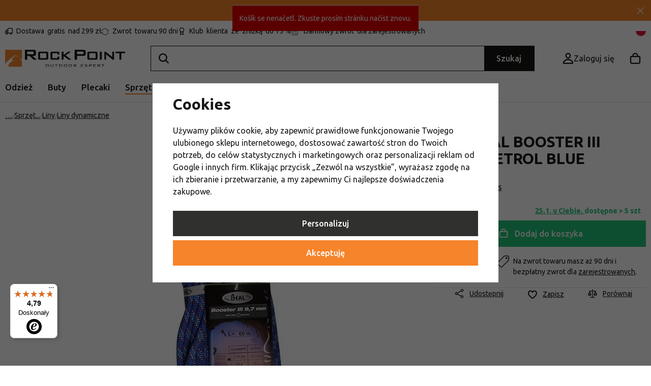

--- FILE ---
content_type: text/html; charset=UTF-8
request_url: https://www.rockpoint.pl/lina-beal-booster-iii-9-7-50-petrol-blue_z13573/
body_size: 42533
content:
<!DOCTYPE html>


                     
    
         
            
   
         
    
        
                                   
        
        

                                                

   
   
   

   
   
         
   

<html class="no-js lang-pl" lang="pl">
<head>
   <meta charset="utf-8">
   
      <meta name="author" content="Rockpoint.pl">
   

   <meta name="web_author" content="wpj.cz">

   
      <meta name="description" content="Kompaktowa miękka i bardzo lekka lina. Oferuje doskonałą wytrzymałość i trwałość przy bardzo dobrym prowadzeniu. Odpowiedni dla wszystkich doświadczonych">
   

         <meta name="viewport" content="width=device-width, initial-scale=1">
   
   <meta property="og:title" content="Lina BEAL BOOSTER III 9,7/50 PETROL BLUE - Rock Point">
      
         <meta property="og:image" content="https://data.rockpoint.cz/data/tmp/108/0/68450_108.jpg?1678882083_1">
   
   <meta property="og:url" content="https://www.rockpoint.pl/lina-beal-booster-iii-9-7-50-petrol-blue_z13573/">
   <meta property="og:type" content="website">

   
   

   
   
   <title>
      Lina BEAL BOOSTER III 9,7/50 PETROL BLUE - Rock Point
         </title>


   
         <!--begin Convert Experiences code-->
      <script type="text/javascript">
                  var _conv_product_sku = "BEA33010109";
         var _conv_product_name = "Lina BEAL BOOSTER III 9,7/50 PETROL BLUE";
         var _conv_product_price = "736.9500";
         var _conv_page_type = 'product';
               </script>
      <script type="text/javascript" src="//cdn-4.convertexperiments.com/js/10042140-10042635.js"></script>
      <!-- end Convert Experiences code -->
   
      
   <link rel="preconnect" href="https://fonts.googleapis.com">
   <link rel="preconnect" href="https://fonts.gstatic.com" crossorigin>
   <link href="https://fonts.googleapis.com/css2?family=Ubuntu:ital,wght@0,400;0,500;0,700;1,400&display=swap" rel="stylesheet">
   <link href="https://fonts.googleapis.com/css2?family=Ubuntu:ital,wght@0,400;0,500;0,700;1,400&display=swap" rel="preload" as="style" crossorigin>


      
         <link rel="stylesheet" href="https://data.rockpoint.cz/web/build/app.2d9e8074.css">
         
         
               
   <link rel="stylesheet" href="https://cdn.jsdelivr.net/npm/swiper@11/swiper-bundle.min.css"/>
   <script src="https://cdn.jsdelivr.net/npm/swiper@11/swiper-bundle.min.js"></script>

   <link rel="stylesheet" href="https://data.rockpoint.cz/web/build/product.92154591.css">

   
   
   
   
   

   
         <link rel="canonical" href="https://www.rockpoint.pl/lina-beal-booster-iii-9-7-50-petrol-blue_z13573/">
   

   
               <meta name="robots" content="index, follow">
         

   
         

   
   <link rel="shortcut icon" href="/templates/images/favicon.ico">
   
   
   <link rel="shortcut icon" href="https://data.rockpoint.cz/templates/images/favicon.ico">
   <link rel="apple-touch-icon" sizes="144x144" href="https://data.rockpoint.cz/templates/images/share/apple-touch-icon.png">
   <meta name="apple-mobile-web-app-capable" content="no">
   <meta name="mobile-web-app-capable" content="no">
   <link rel="icon" type="image/png" sizes="32x32" href="https://data.rockpoint.cz/templates/images/share/favicon-32x32.png">
   <link rel="icon" type="image/png" sizes="16x16" href="https://data.rockpoint.cz/templates/images/share/favicon-16x16.png">
   <link rel="manifest" href="/templates/images/share/site.webmanifest?v=1" crossorigin="use-credentials">

   <script>
      (function() {
         var isIosStandalone = window.navigator.standalone === true;
         var isAndroidStandalone = window.matchMedia('(display-mode: standalone)').matches;
         if (isIosStandalone || isAndroidStandalone) {
            var manifestTag = document.querySelector('link[rel="manifest"]');
            if (manifestTag) {
               manifestTag.parentNode.removeChild(manifestTag);
            }
            window.location.href = window.location.href.split('#')[0];
         }
      })();
   </script>

   <meta name="msapplication-TileColor" content="#da532c">
   <meta name="theme-color" content="#ffffff">
   
                  <link rel="alternate" hreflang="cs" href="https://www.rockpoint.cz/lano-beal-booster-iii-9-7-50-petrol-blue_z13573/">
                                             <link rel="alternate" hreflang="pl" href="https://www.rockpoint.pl/lina-beal-booster-iii-9-7-50-petrol-blue_z13573/">
               <link rel="alternate" hreflang="ro" href="https://www.rockpoint.ro/coarda-beal-booster-iii-9-7-50-petrol-blue_z13573/">
               <link rel="alternate" hreflang="sk" href="https://www.rockpoint.sk/lano-beal-booster-iii-9-7-50-petrol-blue_z13573/">
   <script src="/templates/images/share/site.webmanifest?v=1"></script>

   <link rel="search" href="/wyszukiwanie/" type="text/html">

   <script src="https://data.rockpoint.cz/common/static/js/sentry-6.16.1.min.js"></script>

<script>
   Sentry.init({
      dsn: 'https://bdac53e35b1b4424b35eb8b76bcc2b1a@sentry.wpj.cz/9',
      allowUrls: [
         /www\.rockpoint\.pl\//
      ],
      denyUrls: [
         // Facebook flakiness
         /graph\.facebook\.com/i,
         // Facebook blocked
         /connect\.facebook\.net\/en_US\/all\.js/i,
         // Chrome extensions
         /extensions\//i,
         /^chrome:\/\//i,
         /kupshop\.local/i
      ],
      beforeSend(event) {
         if (!/FBA[NV]|PhantomJS|SznProhlizec/.test(window.navigator.userAgent)) {
            return event;
         }
      },
      ignoreErrors: [
         // facebook / ga + disabled cookies
         'fbq is not defined',
         'Can\'t find variable: fbq',
         '_gat is not defined',
         'AW is not defined',
         'Can\'t find variable: AW',
         'url.searchParams.get', // gtm koza
         // localstorage not working in incoginto mode in iOS
         'The quota has been exceeded',
         'QuotaExceededError',
         'Undefined variable: localStorage',
         'localStorage is null',
         'The operation is insecure',
         "Failed to read the 'localStorage'",
         "gtm_",
         "Can't find variable: glami",
      ]
   });

   Sentry.setTag("web", "prod_rockpoint_db");
   Sentry.setTag("wbpck", 1);
   Sentry.setTag("adm", 0);
   Sentry.setTag("tpl", "x");
   Sentry.setTag("sentry_v", "6.16.1");
</script>

   <script>
   window.wpj = window.wpj || {};
   wpj.onReady = wpj.onReady || [];
   wpj.jsShop = wpj.jsShop || {events:[]};

   window.dataLayer = window.dataLayer || [];
   function gtag() {
      window.dataLayer.push(arguments);
   }
   window.wpj.cookie_bar_send = true;

   wpj.getCookie = (sKey) => decodeURIComponent(
      document.cookie.replace(
         new RegExp(
            '(?:(?:^|.*;)\\s*' +
            encodeURIComponent(sKey).replace(/[\-\.\+\*]/g, '\\$&') +
            '\\s*\\=\\s*([^;]*).*$)|^.*$'
         ),
         '$1'
      )
   ) || null;

      var consents = wpj.getCookie('cookie-bar')?.split(',');

   if (!(consents instanceof Array)){
      consents = [];
   }

   consents_fields = {
      ad_storage: consents.includes('ad_storage') ? 'granted' : 'denied',
      ad_user_data: consents.includes('ad_storage') ? 'granted' : 'denied',
      ad_personalization: consents.includes('ad_storage') ? 'granted' : 'denied',
      personalization_storage: consents.includes('personalization_and_functionality_storage') ? 'granted' : 'denied',
      functionality_storage: 'granted',
      analytics_storage: consents.includes('analytics_storage') ? 'granted' : 'denied',
   };
   gtag('consent', 'default', consents_fields);

   gtag("set", "ads_data_redaction", true);

   dataLayer.push({
      'event': 'defaultConsent',
      'consents' : consents_fields,
      'version': 'v2'
   });
   </script>

<script>
   wpj.data = wpj.data || { };

      wpj.data.instagram = true;
   
   
   wpj.data.captcha = { sitekey: '0x4AAAAAAAEGsqx8gtD2edMg' };
   
   

   
</script>


   

         <meta name="google-site-verification" content="0TYbBYSJFn3LdPlOlZvmIrDxIIfmeHqPk0DtGEYtveM">
   
   
   
   
          

      

   

<script>page_data = {"page":{"language":"pl","title":"Lina BEAL BOOSTER III 9,7\/50 PETROL BLUE - Rock Point","path":"\/lina-beal-booster-iii-9-7-50-petrol-blue_z13573\/","currency":"PLN","currencyRate":5.7,"breadCrumbs":[{"id":"","name":"Strona g\u0142\u00f3wna"},{"id":2199,"name":"Sprz\u0119t"},{"id":50,"name":"Bezpiecze\u0144stwo i ochrona"},{"id":70,"name":"Liny "},{"id":538,"name":"Liny dynamiczne"},{"id":"","name":"Lina BEAL BOOSTER III 9,7\/50 PETROL BLUE"}],"environment":"live","type":"product"},"resetRefferer":false,"event":"pageView","products":[{"id":13573,"idProduct":13573,"EAN":3700288236487,"code":"BEA33010109","productCode":"BEA33010109","hasVariations":false,"variationsIds":[],"idVariation":null,"variationCode":null,"variationName":null,"soldOut":null,"idAll":[],"categoryMain":[{"id":2199,"name":"Sprz\u0119t sportowy i outdoorowy sprz\u0119t"},{"id":50,"name":"Bezpiecze\u0144stwo i elementy zabezpieczaj\u0105ce"},{"id":70,"name":"Liny wspinaczkowe"},{"id":538,"name":"Liny dynamiczne"}],"categoryCurrent":[{"id":2199,"name":"Sprz\u0119t"},{"id":50,"name":"Bezpiecze\u0144stwo i ochrona"},{"id":70,"name":"Liny "},{"id":538,"name":"Liny dynamiczne"},{"id":"","name":"Lina BEAL BOOSTER III 9,7\/50 PETROL BLUE"}],"producer":"Beal","campaigns":[],"name":"Lina BEAL BOOSTER III 9,7\/50 PETROL BLUE","vat":23,"price":736.95,"priceWithVat":736.95,"priceWithoutVat":599.15,"priceVat":137.8,"priceWithoutDiscount":736.95,"discount":0,"hasDiscount":false,"availability":"dost\u0119pne","url":"https:\/\/www.rockpoint.pl\/lina-beal-booster-iii-9-7-50-petrol-blue_z13573\/","imageUrl":"https:\/\/data.rockpoint.cz\/data\/tmp\/0\/0\/68450_0.jpg?1678882083_1","position":1}],"once":false,"version":"v2"};page_data['page']['layout'] = window.innerWidth  > 991 ? 'web' : window.innerWidth > 543 ? 'tablet' : 'mobil';if (typeof userData === 'undefined') {var userData = wpj.getCookie('jsShopGtmUser');var userDataParsed = null;if(userData) {userDataParsed = JSON.parse(userData);wpj.onReady.push(function () {wpj.storage.cookies.removeItem('jsShopGtmUser');});} else {userData = localStorage.getItem('js-shop-gtm-user');if(userData) {userDataParsed = JSON.parse(userData).data;}}}if (userDataParsed) {page_data.user = userDataParsed;}dataLayer.push(page_data);</script><script src="https://data.rockpoint.cz/common/static/wpj/wpj.gtm.js?v2"></script><script>var urlParams = new URLSearchParams(window.location.search);var hash = location.href.split("#")[1] || urlParams.get('id_variation') || "";gtm_getDetailImpressions(hash, 'detailImpressions');</script><script>
              wpj.onReady.push(function () {
                 [ 'logout', 'registration', 'login', 'newsletter_subscribe'].forEach(function (type) {
                    let cookieValue = wpj.storage.cookies.getItem('gtm_'+type);

                    if (cookieValue === null) {
                       return;
                    }
                    wpj.storage.cookies.removeItem('gtm_'+type);

                    cookieValue = JSON.parse(cookieValue);

                    let valueData;
                    if (type === 'newsletter_subscribe') {
                       valueData = { ...cookieValue };
                       type = 'newsletterSubscribe';
                    } else if (cookieValue instanceof Array) {
                       valueData = { data: cookieValue };
                    } else {
                       valueData = { value: cookieValue };
                    }
                     window.dataLayer.push({
                        event: 'success' +  gtm_ucfirst(type),
                           ...valueData
                     });
                 });
              });
              function gtm_ucfirst(str) {
                   if (!str || typeof str !== 'string') return str;
                   return str.charAt(0).toUpperCase() + str.slice(1);
               }
           </script>      <!-- Google Tag Manager -->
   <script data-cookieconsent="ignore">(function(w,d,s,l,i) {w[l] = w[l] || [];w[l].push({'gtm.start': new Date().getTime(), event: 'gtm.js'});
         var f = d.getElementsByTagName(s)[0],j=d.createElement(s),dl=l != 'dataLayer' ? '&l=' + l : '';
         j.async = true;j.src='//www.googletagmanager.com/gtm.js?id=' + i + dl;f.parentNode.insertBefore(j, f);
      })(window, document, 'script', 'dataLayer', 'GTM-NGZMCCN');</script>
   <!-- End Google Tag Manager -->
</head>
<body 
   class="unlogged"
>



<!-- Google Tag Manager -->
   <noscript>
       <iframe src="//www.googletagmanager.com/ns.html?id=GTM-NGZMCCN" height="0" width="0" style="display:none;visibility:hidden"></iframe>
   </noscript>
<!-- End Google Tag Manager -->


   
      <div class="header-search-outer">
   <div class="header-search-inner" data-search-form>
      <div class="resp-search-header">
         <p class="h5">Wyszukiwanie</p>
         <button class="search-toggle" data-toggle="search" aria-label="Szukaj"><i class="fc icons_close"></i></button>
      </div>
      <form method="get" action="/wyszukiwanie/">
         <input type="text" name="search" value="" maxlength="100" class="form-control autocomplete-control"
                placeholder="Wyszukiwanie marki, sprzętu lub aktywności" autocomplete="off" data-search-input data-search-input-resp>
         <button name="submit" type="submit" value="Szukaj"
                 class="hidden"></button>
         <button class="search-clear" data-search-clear aria-label="Vymazat hledání"><i class="fc icons_close"></i></button>
      </form>

      <script id="productSearch" type="text/x-dot-template">
      <div class="autocomplete-inner">
      
      {{? it.items.Produkty || it.items.Kategorie || it.items.Vyrobci || it.items.Clanky || it.items.Stranky }}


      <div class="autocomplete-products">
         {{? it.items.Kategorie }}
         <div class="autocomplete-categories">
            
            <p class="title-default">Kategorie</p>
            
            <ul>
               {{~it.items.Kategorie.items :item :index}}
               <li data-autocomplete-item="section">
                  <a href="/presmerovat/?type=category&id={{=item.id}}">{{=item.name}}</a>
               </li>
               {{~}}
            </ul>
         </div>
         {{?}}

         {{? it.items.Vyrobci }}
         <div class="autocomplete-categories">
            <p class="title-default">Marki</p>
            <ul>
               {{~it.items.Vyrobci.items :item :index}}
               <li data-autocomplete-item="section">
                  <a href="/presmerovat/?type=producer&id={{=item.id}}">{{=item.label}}</a>
               </li>
               {{~}}
            </ul>
         </div>
         {{?}}

         {{? it.items.Produkty }}
         <div class="autocomplete-products-inner">
            
            <p class="title-default">Produkty</p>
            
            <ul>
               {{~it.items.Produkty.items :item :index}}
                  {{? index < 4 }}
                  <li data-autocomplete-item="product">
                     <a href="/presmerovat/?type=product&id={{=item.id}}">
                        {{? item.image }}
                        <img src="{{=item.image}}" alt="{{=item.label}}">
                        {{??}}
                        <img src="/templates/images/no-img.jpg" alt="{{=item.label}}">
                        {{?}}
                        {{? item.productDiscount && item.productDiscount.discount }}
                        <span class="flag flag-discount">-{{=Math.round(item.productDiscount.discount)}}%</span>
                        {{??}}
                           {{? item.discount }}
                           <span class="flag flag-discount">-{{=Math.round(item.discount)}}%</span>
                           {{?}}
                        {{?}}
                        <div class="title-wrapper">
                           <span class="title">{{=item.label}}</span>
                           {{? item.price }}
                           <span class="price">{{=item.price}}</span>
                           {{?}}
                        </div>
                     </a>
                  </li>
                  {{?}}
               {{~}}
            </ul>
         </div>
         {{?}}

         
         <div class="ac-showall" data-autocomplete-item="show-all">
            <a href="" class="btn btn-primary btn-block">Pokaż wszystkie wyniki</a>
         </div>
         
      </div>
      <div class="autocomplete-side">
         {{? it.items.Clanky }}
         <div class="autocomplete-categories">
            <p class="title-default">Blog</p>
            <ul>
               {{~it.items.Clanky.items :item :index}}
               {{? index < 3 }}
               <li data-autocomplete-item="section">
                  <a href="/presmerovat/?type=article&id={{=item.id}}">
                     {{? item.photo }}
                     <img src="{{=item.photo}}" alt="{{=item.label}}" width="176" height="122" class="img-responsive">
                     {{?}}
                     {{=item.label}}
                  </a>
               </li>
               {{?}}
               {{~}}
            </ul>
         </div>
         {{?}}
         {{? it.items.Stranky }}
         <div class="autocomplete-pages">
            <p class="title-default">Pozostałe</p>
            <ul>
               {{~it.items.Stranky.items :item :index}}
               <li data-autocomplete-item="section">
                  <a href="{{=item.url}}">
                     {{=item.label}}
                  </a>
               </li>
               {{~}}
            </ul>
         </div>
         {{?}}
      </div>
      
      <div class="ac-showall ac-showall-resp" data-autocomplete-item="show-all">
         <a href="" class="btn btn-primary btn-block">Pokaż wszystkie wyniki</a>
      </div>
      
      {{??}}
      <div class="autocomplete-noresult">
         <p>
            
            Brak wyniku
            
         </p>
      </div>
      {{?}}
      
   </div>
</script>



      <script>
      
      
      var lb = '';
      var lb_enabled = 'N';
      if (lb_enabled == 'A') {
         lb_enabled = 'N';
      }
      lb_enabled = (lb_enabled == 'Y');
      wpj.onReady.push(function() {
         if (!lb_enabled || wpj.storage.cookies.getItem('convert_lb_disable')) { // AB test
            $('[data-search-input]').productSearch({
               preload: "/_shop/search-preload/"
            });
         } else {
            $('[data-search-input]').productSearchLuigi({
               trackerId: lb,
               preload: "/_shop/search-preload-luigisbox/",
                           });
         }
      });
            
   </script>



   </div>
</div>



                <div class="alert alert-info alert-dismissible text-center infopanel infopanel-orange"
        data-infopanel="99"
        data-version="5" data-nosnippet>
               <div class="mobile-hidden"><p><strong><a href="/wyprzedaz/">Wyprzedaż ponad 10 tys. produktów »</a></strong></p>
</div>
         <div class="desktop-hidden"><p><a href="/wyprzedaz/"><strong>Wypprzedaż ponad 10 tys. produktów »</strong></a></p>
</div>
                     <button type="button" class="close" data-infopanel-close="99" aria-label="Zamknij">
            <span class="fc lightbox_close"></span>
         </button>
         </div>
   <script>
      var $localInfoPanelsData = {};
      var $infoPanel = null;

      if (window.localStorage.getItem('info_panels')) {
         $localInfoPanelsData = JSON.parse(window.localStorage.getItem('info_panels'));
         $infoPanel = $localInfoPanelsData['info-panel-99'];
      }

      if ($infoPanel && $infoPanel['version'] >= "5") {
         var $infoElements = document.querySelectorAll('[data-infopanel="99"]');
         $infoElements.forEach(element => {
            element.remove();
         });
      }
   </script>


   <div class="header-top">
      <div class="container">
         <div class="header-badges">
            <div class="wpj-b-row" style="--lc: 25;"><div class="wpj-b-col align-self-start" data-blocek-col="true" style="--cw: 5;"><div class="w-media align-items-start"><a href="/dostawa-i-platnosc/" class="w-badge-link"></a><div class="w-media-img"><span class="fc icons_delivery"></span></div><div class="w-media-body"><div class="w-text"><p><a href="/rejestracja/" data-type="internal">Dostawa &nbsp;</a>gratis &nbsp;<a href="/dostawa-i-platnosc/" data-type="internal">nad</a> &nbsp;299 zł</p> </div></div></div></div><div class="wpj-b-col align-self-start" data-blocek-col="true" style="--cw: 5;"><div class="w-media align-items-center"><a href="/registrace/" class="w-badge-link"></a><div class="w-media-img"><span class="fc icons_pointer"></span></div><div class="w-media-body"><div class="w-text"><p>38 prodejen v ČR</p>
</div></div></div></div><div class="wpj-b-col align-self-start" data-blocek-col="true" style="--cw: 5;"><div class="w-media align-items-center"><a href="/zwrot-produktu/" class="w-badge-link"></a><div class="w-media-img"><span class="fc icons_rotate"></span></div><div class="w-media-body"><div class="w-text"><p>Zwrot &nbsp;towaru<a href="/zwrot-produktu/" data-type="internal"> &nbsp;90</a> &nbsp;dni</p> </div></div></div></div><div class="wpj-b-col align-self-start" data-blocek-col="true" style="--cw: 5;"><div class="w-media align-items-center"><a href="/rejestracja/" class="w-badge-link"></a><div class="w-media-img"><span class="fc icons_medal"></span></div><div class="w-media-body"><div class="w-text"><p>Klub &nbsp;<a href="/klub-klienta/" data-type="internal">klienta &nbsp;</a>ze &nbsp;<a data-type="internal" href="/rejestracja/">zniżką &nbsp;</a>do 15 %</p> </div></div></div></div><div class="wpj-b-col align-self-start" data-blocek-col="true" style="--cw: 5;"><div class="w-media align-items-center"><a href="/rejestracja/" class="w-badge-link"></a><div class="w-media-img"><span class="fc icons_check-list"></span></div><div class="w-media-body"><div class="w-text"><p>&nbsp;<a href="/rejestracja/" data-type="internal">Darmowy&nbsp;</a> zwrot &nbsp;<a href="/rejestracja/" data-type="internal">dla&nbsp;</a> zarejestrowanych</p> </div></div></div></div></div>
         </div>

         <div>
            
<div class="">
    
   <ul class="">
                 <li class=" item-50">
             <a href="/blog/" >
                 Blog
             </a>
                        </li>
                 <li class=" item-32">
             <a href="/kontakt/" >
                 Kontakt
             </a>
                        </li>
                 <li class=" item-102">
             <a href="/o-nas/" >
                 O nas
             </a>
                        </li>
          </ul>

</div>

         </div>
         <div class="language-switcher-toggle">
            <a href="#" data-focus-opener="language-switcher">
               <img src="/common/static/images/flags/pl.svg" alt="pl" width="17" height="17"
                          class="img-responsive" loading="lazy">
            </a>
         </div>
      </div>
   </div>

   <div class="header-sticky-helper"></div>
<header class="header">
   <div class="header-main">
      <div class="container">
         <div class="logo">
            <a href="/" title="Rock Point - Outdoor Ekspert" aria-label="Přejít na hlavní stránku">
               <img src="https://data.rockpoint.cz/templates/images/logo.svg" alt="" width="236" height="33" class="img-responsive">
            </a>
         </div>

         <div class="header-search-inline">
   <form method="get" action="/wyszukiwanie/">
      <input type="text" name="search" value="" maxlength="100" class="form-control autocomplete-control" autocomplete="off" data-search-input>
      <button name="submit" type="submit" value="Szukaj"
              class="btn btn-search btn-primary">Szukaj</button>
   </form>
   <a href="/wyszukiwanie/" data-toggle="search" class="resp-search-toggle"></a>
</div>

         <div class="header-icons">
            
            <div class="header-login header-icon" id="js-shop-user">
               <a href="/logowanie/" class="cart-signin" aria-label="Zaloguj się">
                  <span class="fc icons_user"></span>
               </a>
            </div>

            <div class="header-cart header-icon" id="js-shop-cart-info">
   <a href="/koszyk/" class='empty'>
      <span class='fc icons_cart'></span>
      <span class='price'></span>
   </a>
</div>

<div id="js-shop-cart">
</div>

            <div class="header-burger header-icon">
               <button type="button" onclick="window.wpj.mobilemenu.open()">
                  <span class="fc icons_burger"></span>
                  <strong class="header-icon-text">Menu</strong>
               </button>
            </div>

            <div class="header-icon header-sticky-burger">
               <a href="#" data-toggle="sticky-section" rel="noopener noreferrer">
                  <span class="fc icons_burger"></span>
                  <strong class="header-icon-text">Menu</strong>
               </a>
            </div>
         </div>
      </div>
   </div>

   <div class="header-sections">
      <div class="container">
         <div>
             <ul class="level-0" data-sections="header"><li class="nav-item has-submenu" data-navitem="22" data-level="0"><a href="/odziez/" class="nav-link">Odzież</a><div class="submenu"><div class="submenu-inner"><div><ul class="level-1"><li class="nav-item has-submenu" data-navitem="23"><a href="/kurtki-i-kamizelki/" class="nav-link"><div class="img"><img data-src="https://data.rockpoint.cz/data/tmp/10/3/23_10.jpg?1767948524_1" alt="Kurtki, płaszcze i kamizelki" class="img-responsive" width="53" height="53"></div></a><div><a href="/kurtki-i-kamizelki/" class="submenu-title">Kurtki, płaszcze i kamizelki</a><br><ul class="level-2"><li class="nav-item " data-navitem="2636"><a href="/kurtki/" class="nav-link"><span>Kurtki</span></a><div></div></li><li class="nav-item " data-navitem="112"><a href="/plaszcze-zimowe/" class="nav-link"><span>Płaszcze zimowe</span></a><div></div></li><li class="nav-item " data-navitem="113"><a href="/kamizelki/" class="nav-link"><span>Kamizelki sportowe</span></a><div></div></li><li class="nav-item " data-navitem="115"><a href="/kombinezony/" class="nav-link"><span>Kombinezony</span></a><div></div></li></ul></div></li><li class="nav-item has-submenu" data-navitem="25"><a href="/spodnie-spodenky/" class="nav-link"><div class="img"><img data-src="https://data.rockpoint.cz/data/tmp/10/5/25_10.jpg?1767961085_1" alt="Spodnie i spodenki" class="img-responsive" width="53" height="53"></div></a><div><a href="/spodnie-spodenky/" class="submenu-title">Spodnie i spodenki</a><br><ul class="level-2"><li class="nav-item " data-navitem="24"><a href="/spodnie-legginsy/" class="nav-link"><span>Spodnie i legginsy</span></a><div></div></li><li class="nav-item " data-navitem="1953"><a href="/spodnie-34/" class="nav-link"><span>Spodnie 3/4</span></a><div></div></li><li class="nav-item " data-navitem="120"><a href="/spodenki/" class="nav-link"><span>Spodenki </span></a><div></div></li></ul></div></li><li class="nav-item has-submenu" data-navitem="26"><a href="/bluzy-swetry/" class="nav-link"><div class="img"><img data-src="https://data.rockpoint.cz/data/tmp/10/6/26_10.jpg?1767957606_1" alt="Sportowe bluzy i swetry" class="img-responsive" width="53" height="53"></div></a><div><a href="/bluzy-swetry/" class="submenu-title">Bluzy i swetry</a><br><ul class="level-2"><li class="nav-item " data-navitem="2853"><a href="/bluzy/" class="nav-link"><span>Bluzy</span></a><div></div></li><li class="nav-item " data-navitem="125"><a href="/swetry/" class="nav-link"><span>Swetry</span></a><div></div></li><li class="nav-item " data-navitem="2854"><a href="/golfy/" class="nav-link"><span>Golfy</span></a><div></div></li></ul></div></li><li class="nav-item has-submenu" data-navitem="27"><a href="/koszulki-i-koszule/" class="nav-link"><div class="img"><img data-src="https://data.rockpoint.cz/data/tmp/10/7/27_10.jpg?1768383243_1" alt="Koszule i koszulki" class="img-responsive" width="53" height="53"></div></a><div><a href="/koszulki-i-koszule/" class="submenu-title">Koszule i koszulki</a><br><ul class="level-2"><li class="nav-item " data-navitem="128"><a href="/koszulki/" class="nav-link"><span>Koszulki </span></a><div></div></li><li class="nav-item " data-navitem="127"><a href="/koszulki-i-bluzeczki/" class="nav-link"><span>Podkoszulki i topy</span></a><div></div></li><li class="nav-item " data-navitem="126"><a href="/koszule/" class="nav-link"><span>Koszule</span></a><div></div></li><li class="nav-item " data-navitem="131"><a href="/koszulki-polo/" class="nav-link"><span>Koszulki polo</span></a><div></div></li></ul></div></li><li class="nav-item has-submenu" data-navitem="34"><a href="/sukienki-i-spodnice/" class="nav-link"><div class="img"><img data-src="https://data.rockpoint.cz/data/tmp/10/4/34_10.jpg?1768488036_1" alt="Sukienki i spódnice" class="img-responsive" width="53" height="53"></div></a><div><a href="/sukienki-i-spodnice/" class="submenu-title">Sukienki i spódnice</a><br><ul class="level-2"><li class="nav-item " data-navitem="134"><a href="/spodnice-ocieplane/" class="nav-link"><span>Spódnice ocieplane</span></a><div></div></li><li class="nav-item " data-navitem="132"><a href="/sukienki/" class="nav-link"><span>Sukienki</span></a><div></div></li><li class="nav-item " data-navitem="133"><a href="/spodnice/" class="nav-link"><span>Spódnice</span></a><div></div></li></ul></div></li><li class="nav-item has-submenu" data-navitem="135"><a href="/bielizna-funkcjonalna/" class="nav-link"><div class="img"><img data-src="https://data.rockpoint.cz/data/tmp/10/5/135_10.jpg?1767959930_1" alt="Bielizna funkcjonalna" class="img-responsive" width="53" height="53"></div></a><div><a href="/bielizna-funkcjonalna/" class="submenu-title">Bielizna funkcjonalna</a><br><ul class="level-2"><li class="nav-item " data-navitem="142"><a href="/koszulki-funkcjonalne/" class="nav-link"><span>Koszulki </span></a><div></div></li><li class="nav-item " data-navitem="140"><a href="/podkoszulki-funkcjonalne/" class="nav-link"><span>Podkoszulki i scampola funkcjonalne</span></a><div></div></li><li class="nav-item " data-navitem="1845"><a href="/bokserki-funkcjonalne/" class="nav-link"><span>Bokserki funkcjonalne</span></a><div></div></li><li class="nav-item " data-navitem="138"><a href="/majtki-funkcjonalne/" class="nav-link"><span>Majtki funkcjonalne</span></a><div></div></li><li class="nav-item " data-navitem="146"><a href="/biustonosze-sportowe-i-funkcjonalne/" class="nav-link"><span>Biustonosze funkcjonalne</span></a><div></div></li><li class="nav-item " data-navitem="136"><a href="/spodnie-funkcjonalne-34/" class="nav-link"><span>Spodnie funkcjonalne 3/4</span></a><div></div></li><li class="nav-item " data-navitem="139"><a href="/spodnie-funkcjonalne/" class="nav-link"><span>Spodnie funkcjonalne</span></a><div></div></li><li class="nav-item " data-navitem="848"><a href="/funkcjonalne-golfy-bluzy/" class="nav-link"><span>Funkcjonalne golfy i bluzy</span></a><div></div></li><li class="nav-item " data-navitem="145"><a href="/komplety-funkcjonalnej-bielizny/" class="nav-link"><span>Komplety funkcjonalnej bielizny</span></a><div></div></li></ul></div></li><li class="nav-item has-submenu" data-navitem="156"><a href="/czapki-opaski/" class="nav-link"><div class="img"><img data-src="https://data.rockpoint.cz/data/tmp/10/6/156_10.jpg?1765971981_1" alt="Czapki i opaski" class="img-responsive" width="53" height="53"></div></a><div><a href="/czapki-opaski/" class="submenu-title">Czapki i opaski</a><br><ul class="level-2"><li class="nav-item " data-navitem="2885"><a href="/czapki/" class="nav-link"><span>Czapki</span></a><div></div></li><li class="nav-item " data-navitem="169"><a href="/opaski/" class="nav-link"><span>Sportowe opaski na czoło</span></a><div></div></li><li class="nav-item " data-navitem="160"><a href="/chusty-multifunkcyjne/" class="nav-link"><span>Chusty wielofunkcyjne</span></a><div></div></li><li class="nav-item " data-navitem="2887"><a href="/czapki-daszki/" class="nav-link"><span>Czapki z daszkiem</span></a><div></div></li><li class="nav-item " data-navitem="165"><a href="/kominiarki-maski/" class="nav-link"><span>Kominiarki i maski</span></a><div></div></li><li class="nav-item " data-navitem="157"><a href="/kapelusze/" class="nav-link"><span>Kapelusze sportowe</span></a><div></div></li></ul></div></li><li class="nav-item has-submenu" data-navitem="147"><a href="/skarpetki-podkolanowki/" class="nav-link"><div class="img"><img data-src="https://data.rockpoint.cz/data/tmp/10/7/147_10.jpg?1767017928_1" alt="Skarpetki i podkolanówki" class="img-responsive" width="53" height="53"></div></a><div><a href="/skarpetki-podkolanowki/" class="submenu-title">Skarpetki i podkolanówki</a><br><ul class="level-2"><li class="nav-item " data-navitem="2822"><a href="/skarpety/" class="nav-link"><span>Skarpety</span></a><div></div></li><li class="nav-item " data-navitem="151"><a href="/podkolanowki/" class="nav-link"><span>Podkolanówki</span></a><div></div></li><li class="nav-item " data-navitem="153"><a href="/skarpetobuty/" class="nav-link"><span>Skarpetobuty</span></a><div></div></li><li class="nav-item " data-navitem="155"><a href="/komplety-skarpet/" class="nav-link"><span>Komplety skarpetek</span></a><div></div></li></ul></div></li><li class="nav-item has-submenu" data-navitem="211"><a href="/rekawiczki/" class="nav-link"><div class="img"><img data-src="https://data.rockpoint.cz/data/tmp/10/1/211_10.jpg?1766136997_1" alt="Rękawiczki" class="img-responsive" width="53" height="53"></div></a><div><a href="/rekawiczki/" class="submenu-title">Rękawiczki</a><br><ul class="level-2"><li class="nav-item " data-navitem="212"><a href="/rekawiczki-palcowe/" class="nav-link"><span>Palcowe</span></a><div></div></li><li class="nav-item " data-navitem="213"><a href="/rekawiczki-jednopalcowe/" class="nav-link"><span>Rękawiczki jednopalcowe</span></a><div></div></li><li class="nav-item " data-navitem="221"><a href="/rekawice-na-dotykowy-ekran/" class="nav-link"><span>Na ekran dotykowy</span></a><div></div></li><li class="nav-item " data-navitem="2811"><a href="/rekawice-aktywnosci/" class="nav-link"><span>Według aktywności</span></a><div></div></li></ul></div></li><li class="nav-item has-submenu" data-navitem="35"><a href="/dodatki-odziezowe/" class="nav-link"><div class="img"><img data-src="https://data.rockpoint.cz/data/tmp/10/5/35_10.jpg?1762433177_1" alt="Dodatki odzieżowe" class="img-responsive" width="53" height="53"></div></a><div><a href="/dodatki-odziezowe/" class="submenu-title">Dodatki odzieżowe</a><br><ul class="level-2"><li class="nav-item " data-navitem="172"><a href="/plaszcze-przeciwdeszczowe/" class="nav-link"><span>Płaszcze przeciwdeszczowe</span></a><div></div></li><li class="nav-item " data-navitem="173"><a href="/parasole/" class="nav-link"><span>Parasole</span></a><div></div></li><li class="nav-item " data-navitem="170"><a href="/paski/" class="nav-link"><span>Paski</span></a><div></div></li><li class="nav-item " data-navitem="174"><a href="/ocieplacze/" class="nav-link"><span>Ocieplacze na nogi i rece</span></a><div></div></li><li class="nav-item " data-navitem="176"><a href="/kapielowki/" class="nav-link"><span>Kąpielówki</span></a><div></div></li><li class="nav-item " data-navitem="175"><a href="/inne-dodatki/" class="nav-link"><span>Dodatki odzieżowe</span></a><div></div></li></ul></div></li><li class="nav-item has-submenu" data-navitem="207"><a href="/konserwacja-odziezy/" class="nav-link"><div class="img"><img data-src="https://data.rockpoint.cz/data/tmp/10/7/207_10.jpg?1733741123_1" alt="Konserwacja odzieży" class="img-responsive" width="53" height="53"></div></a><div><a href="/konserwacja-odziezy/" class="submenu-title">Konserwacja odzieży</a><br><ul class="level-2"><li class="nav-item " data-navitem="208"><a href="/impregnacja-odziezy/" class="nav-link"><span>Impregnacja</span></a><div></div></li><li class="nav-item " data-navitem="209"><a href="/srodki-piorace-do-odziezy/" class="nav-link"><span>Środki piorące </span></a><div></div></li><li class="nav-item " data-navitem="210"><a href="/laty-i-kleje-do-odziezy/" class="nav-link"><span>Łaty i kleje</span></a><div></div></li></ul></div></li></ul><div class="submenu-brands"><div class="producers-wrapper"><div class="producers"><div class="producer-item"><a href="/keen_v67/" title="Keen"><img src="https://data.rockpoint.cz/data/tmp/7/7/67_7.jpg?1754377407_1" loading="lazy" alt="Keen" class="img-responsive"></a></div><div class="producer-item"><a href="/hannah_v21/" title="Hannah"><img src="https://data.rockpoint.cz/data/tmp/7/1/21_7.jpg?1737103253_1" loading="lazy" alt="Hannah" class="img-responsive"></a></div><div class="producer-item"><a href="/rafiki_v46/" title="Rafiki"><img src="https://data.rockpoint.cz/data/tmp/7/6/46_7.jpg?1737103250_1" loading="lazy" alt="Rafiki" class="img-responsive"></a></div><div class="producer-item"><a href="/garmont_v83/" title="Garmont"><img src="https://data.rockpoint.cz/data/tmp/7/3/83_7.jpg?1751979574_1" loading="lazy" alt="Garmont" class="img-responsive"></a></div><div class="producer-item"><a href="/osprey_v23/" title="Osprey"><img src="https://data.rockpoint.cz/data/tmp/7/3/23_7.jpg?1754946816_1" loading="lazy" alt="Osprey" class="img-responsive"></a></div><div class="producer-item"><a href="/patagonia_v56/" title="Patagonia"><img src="https://data.rockpoint.cz/data/tmp/7/6/56_7.jpg?1753768728_1" loading="lazy" alt="Patagonia" class="img-responsive"></a></div><div class="producer-item"><a href="/hoka_v86/" title="Hoka"><img src="https://data.rockpoint.cz/data/tmp/7/6/86_7.jpg?1753709927_1" loading="lazy" alt="Hoka" class="img-responsive"></a></div><div class="producer-item"><a href="/dynafit_v33/" title="Dynafit"><img src="https://data.rockpoint.cz/data/tmp/7/3/33_7.jpg?1753769411_1" loading="lazy" alt="Dynafit" class="img-responsive"></a></div><div class="producer-item"><a href="/salewa_v36/" title="Salewa"><img src="https://data.rockpoint.cz/data/tmp/7/6/36_7.jpg?1753781872_1" loading="lazy" alt="Salewa" class="img-responsive"></a></div></div></div></div></div><div class="submenu-categories-content"><div class="w-text"><p><strong>Popularne kategorie</strong><br /><a href="/damska-odziez-outdoorowa/">Odzież damska</a><br /><a href="/meska-odziez-outdoorowa/">Odzież męska</a><br /><a href="/dziecieca-outdoorowa-odziez/">Ubrania dziecięce</a></p><p><a data-type="internal" href="/kurtki-zimowe/" title="Kurtki zimowe">Kurtki zimowe</a><br /><a data-type="internal" href="/spodnie-ocieplane/" title="Kurtki zimowe">Spodnie zimowe</a></p><p><strong>Odzież do aktywności fizycznej</strong></p><p><a data-type="internal" href="/odziez-do-biegania/">Ubrania do biegania</a><br /><a href="/odziez-do-biegania/">Odzież wspinaczkowa</a><br /><a href="/odziez-narciarska/">Odzież narciarska</a></p><p><strong>Porady i wskazówki</strong><br /><a data-type="internal" href="https://www.rockpoint.pl/nowosc/2802/odpowiednio-warstwowa-odziez-wierzchnia/">Jak ubierać się warstwowo?</a><br /><a data-type="internal" href="https://www.rockpoint.pl/nowosc/211/bielizna-funkcjonalna-to-podstawa-dobrze-wybierz/">Jak wybrać bieliznę funkcjonalną?</a></p></div><div class="w-text"><p><strong>Podaruj</strong></p></div><div class="wpj-b-row" style="--lc:24"><div class="wpj-b-col align-self-start" style="--cw:7" data-blocek-col="true"><figure class="w-figure text-left"><a class="w-photo w-photo-size-original " href="/podarunkowe-wouchery/"><div class="w-photo w-photo-size-original "><img src="/data/tmp/105/2/249802_105.jpg" srcSet="/data/tmp/104/2/249802_104.jpg?1749797557 40w, /data/tmp/105/2/249802_105.jpg?1749797557 40w, /data/tmp/106/2/249802_106.jpg?1749797557 40w, /data/tmp/107/2/249802_107.jpg?1749797557 40w" sizes="(min-width: 1440px) 40px, (min-width: 1220px) 40px, (min-width: 768px) calc((100vw / 1) - 20px), calc(100vw - 20px)" draggable="true" class="" loading="lazy"/></div></a></figure></div><div class="wpj-b-col align-self-start" style="--cw:17" data-blocek-col="true"><div class="w-text"><p><a href="/podarunkowe-wouchery/">Voucher podarunkowy</a></p></div></div></div></div></div></div></li><li class="nav-item has-submenu" data-navitem="28" data-level="0"><a href="/obuwie/" class="nav-link">Buty</a><div class="submenu"><div class="submenu-inner"><div><ul class="level-1"><li class="nav-item has-submenu" data-navitem="29"><a href="/buty-trekkingowe-i-wyprawowe/" class="nav-link"><div class="img"><img data-src="https://data.rockpoint.cz/data/tmp/10/9/29_10.jpg?1765877522_1" alt="Buty trekkingowe i ekspedycyjne" class="img-responsive" width="53" height="53"></div></a><div><a href="/buty-trekkingowe-i-wyprawowe/" class="submenu-title">Obuwie trekkingowe i ekspedycyjne</a><br><ul class="level-2"><li class="nav-item " data-navitem="230"><a href="/buty-trekkingowe/" class="nav-link"><span>Buty turystyczne</span></a><div></div></li><li class="nav-item " data-navitem="234"><a href="/buty-w-gory/" class="nav-link"><span>Buty górskie</span></a><div></div></li><li class="nav-item " data-navitem="235"><a href="/buty-na-via-ferraty/" class="nav-link"><span>Buty wysokogórskie</span></a><div></div></li><li class="nav-item " data-navitem="233"><a href="/zimowe-buty-trekkingowe/" class="nav-link"><span>Zimowe buty trekkingowe</span></a><div></div></li></ul></div></li><li class="nav-item has-submenu" data-navitem="37"><a href="/buty-miejskie/" class="nav-link"><div class="img"><img data-src="https://data.rockpoint.cz/data/tmp/10/7/37_10.jpg?1764667781_1" alt="Buty miejskie i wolnoczasowe" class="img-responsive" width="53" height="53"></div></a><div><a href="/buty-miejskie/" class="submenu-title">Buty miejskie</a><br><ul class="level-2"><li class="nav-item " data-navitem="242"><a href="/zimowe-buty/" class="nav-link"><span>Buty zimowe </span></a><div></div></li><li class="nav-item " data-navitem="239"><a href="/buty-caloroczne/" class="nav-link"><span>Buty całoroczne</span></a><div></div></li><li class="nav-item " data-navitem="241"><a href="/kalosze/" class="nav-link"><span>Kalosze</span></a><div></div></li><li class="nav-item " data-navitem="238"><a href="/sniegowce/" class="nav-link"><span>Śniegowce</span></a><div></div></li><li class="nav-item " data-navitem="240"><a href="/buty-letnie/" class="nav-link"><span>Buty letnie</span></a><div></div></li></ul></div></li><li class="nav-item has-submenu" data-navitem="38"><a href="/buty-do-biegania/" class="nav-link"><div class="img"><img data-src="https://data.rockpoint.cz/data/tmp/10/8/38_10.jpg?1767959434_1" alt="Buty do biegania" class="img-responsive" width="53" height="53"></div></a><div><a href="/buty-do-biegania/" class="submenu-title">Buty do biegania</a><br><ul class="level-2"><li class="nav-item " data-navitem="222"><a href="/buty-szosowe/" class="nav-link"><span>Szosowe</span></a><div></div></li><li class="nav-item " data-navitem="223"><a href="/buty-trailowe/" class="nav-link"><span>Trailowe</span></a><div></div></li><li class="nav-item " data-navitem="224"><a href="/obuwie-regeneracyjne/" class="nav-link"><span>Regeneracyjne</span></a><div></div></li><li class="nav-item " data-navitem="2047"><a href="/damskie-buty-do-biegania/" class="nav-link"><span>Damskie</span></a><div></div></li><li class="nav-item " data-navitem="2046"><a href="/meskie-buty-do-biegania/" class="nav-link"><span>Męskie</span></a><div></div></li><li class="nav-item " data-navitem="2048"><a href="/dzieciece-buty-do-biegania/" class="nav-link"><span>Dziecięce</span></a><div></div></li><li class="nav-item " data-navitem="2041"><a href="/buty-do-biegania/f/hoka/" class="nav-link"><span>Hoka</span></a><div></div></li><li class="nav-item " data-navitem="2043"><a href="/buty-do-biegania/f/dynafit/" class="nav-link"><span>Dynafit</span></a><div></div></li><li class="nav-item " data-navitem="2044"><a href="/buty-do-biegania/f/altra/" class="nav-link"><span>Altra</span></a><div></div></li><li class="nav-item " data-navitem="2042"><a href="/buty-do-biegania/f/on/" class="nav-link"><span>On</span></a><div></div></li></ul></div></li><li class="nav-item has-submenu" data-navitem="36"><a href="/sandaly-klapki/" class="nav-link"><div class="img"><img data-src="https://data.rockpoint.cz/data/tmp/10/6/36_10.jpg?1730970062_1" alt="Sandały klapki" class="img-responsive" width="53" height="53"></div></a><div><a href="/sandaly-klapki/" class="submenu-title">Sandały klapki</a><br><ul class="level-2"><li class="nav-item " data-navitem="226"><a href="/sandaly/" class="nav-link"><span>Sandały sportowe</span></a><div></div></li><li class="nav-item " data-navitem="225"><a href="/klapki/" class="nav-link"><span>Klapki sportowe</span></a><div></div></li><li class="nav-item " data-navitem="229"><a href="/japonki/" class="nav-link"><span>Japonki sportowe</span></a><div></div></li></ul></div></li><li class="nav-item has-submenu" data-navitem="39"><a href="/buty-zimowe/" class="nav-link"><div class="img"><img data-src="https://data.rockpoint.cz/data/tmp/10/9/39_10.jpg?1768384054_1" alt="Ocieplane buty zimowe" class="img-responsive" width="53" height="53"></div></a><div><a href="/buty-zimowe/" class="submenu-title">Buty zimowe</a><br><ul class="level-2"><li class="nav-item " data-navitem="732"><a href="/buty-zimowe-niskie/" class="nav-link"><span>Buty zimowe niskie</span></a><div></div></li><li class="nav-item " data-navitem="2226"><a href="/zimowe-obuwie-srednio-wysokie/" class="nav-link"><span>Średnio wysokie buty</span></a><div></div></li><li class="nav-item " data-navitem="237"><a href="/buty-zimowe-wysokie/" class="nav-link"><span>Wysokie buty</span></a><div></div></li></ul></div></li><li class="nav-item has-submenu" data-navitem="2790"><a href="/buty-narty/" class="nav-link"><div class="img"><img data-src="https://data.rockpoint.cz/data/tmp/10/0/2790_10.jpg?1767615917_1" alt="Buty narciarskie" class="img-responsive" width="53" height="53"></div></a><div><a href="/buty-narty/" class="submenu-title">Buty narciarskie</a><br><ul class="level-2"><li class="nav-item " data-navitem="500"><a href="/buty-skialpowe/" class="nav-link"><span>Buty skiturowe</span></a><div></div></li><li class="nav-item " data-navitem="485"><a href="/buty-narciarskie/" class="nav-link"><span>Buty</span></a><div></div></li><li class="nav-item " data-navitem="459"><a href="/buty-narciarstwo-biegowe/" class="nav-link"><span>Buty do narciarstwa biegowego</span></a><div></div></li></ul></div></li><li class="nav-item has-submenu" data-navitem="40"><a href="/buty-wspinaczkowe/" class="nav-link"><div class="img"><img data-src="https://data.rockpoint.cz/data/tmp/10/0/40_10.jpg?1768898768_1" alt="Buty wspinaczkowe" class="img-responsive" width="53" height="53"></div></a><div><a href="/buty-wspinaczkowe/" class="submenu-title">Buty wspinaczkowe</a><br><ul class="level-2"><li class="nav-item " data-navitem="544"><a href="/meskie-buty-wspinaczkowe/" class="nav-link"><span>Męskie buty wspinaczkowe</span></a><div></div></li><li class="nav-item " data-navitem="542"><a href="/damskie-buty-do-wspinaczki/" class="nav-link"><span>Damskie buty wspinaczkowe</span></a><div></div></li><li class="nav-item " data-navitem="543"><a href="/buty-wspinaczkowe-dzieciece" class="nav-link"><span>Dziecięce buty wspinaczkowe</span></a><div></div></li></ul></div></li><li class="nav-item " data-navitem="41"><a href="/buty-rowerowe/" class="nav-link"><div class="img"><img data-src="https://data.rockpoint.cz/data/tmp/10/1/41_10.jpg?1764152314_1" alt="Buty rowerowe" class="img-responsive" width="53" height="53"></div></a><div><a href="/buty-rowerowe/" class="submenu-title">Buty rowerowe</a><br></div></li><li class="nav-item has-submenu" data-navitem="42"><a href="/dodatki-do-obuwia/" class="nav-link"><div class="img"><img data-src="https://data.rockpoint.cz/data/tmp/10/2/42_10.jpg?1730970521_1" alt="Dodatki do obuwia" class="img-responsive" width="53" height="53"></div></a><div><a href="/dodatki-do-obuwia/" class="submenu-title">Dodatki do obuwia</a><br><ul class="level-2"><li class="nav-item " data-navitem="248"><a href="/konserwacja-obuwia/" class="nav-link"><span>Konserwacja obuwia</span></a><div></div></li><li class="nav-item " data-navitem="243"><a href="/ochraniacze-na-buty/" class="nav-link"><span>Ochraniacze</span></a><div></div></li><li class="nav-item " data-navitem="246"><a href="/wkladki-do-butow/" class="nav-link"><span>Wkładki</span></a><div></div></li><li class="nav-item " data-navitem="247"><a href="/suszarki-do-butow/" class="nav-link"><span>Suszarki </span></a><div></div></li><li class="nav-item " data-navitem="2691"><a href="/raczki" class="nav-link"><span>Raczki</span></a><div></div></li><li class="nav-item " data-navitem="245"><a href="/sznurowki/" class="nav-link"><span>Sznurówki</span></a><div></div></li></ul></div></li></ul><div class="submenu-brands"><div class="producers-wrapper"><div class="producers"><div class="producer-item"><a href="/keen_v67/" title="Keen"><img src="https://data.rockpoint.cz/data/tmp/7/7/67_7.jpg?1754377407_1" loading="lazy" alt="Keen" class="img-responsive"></a></div><div class="producer-item"><a href="/hannah_v21/" title="Hannah"><img src="https://data.rockpoint.cz/data/tmp/7/1/21_7.jpg?1737103253_1" loading="lazy" alt="Hannah" class="img-responsive"></a></div><div class="producer-item"><a href="/rafiki_v46/" title="Rafiki"><img src="https://data.rockpoint.cz/data/tmp/7/6/46_7.jpg?1737103250_1" loading="lazy" alt="Rafiki" class="img-responsive"></a></div><div class="producer-item"><a href="/garmont_v83/" title="Garmont"><img src="https://data.rockpoint.cz/data/tmp/7/3/83_7.jpg?1751979574_1" loading="lazy" alt="Garmont" class="img-responsive"></a></div><div class="producer-item"><a href="/osprey_v23/" title="Osprey"><img src="https://data.rockpoint.cz/data/tmp/7/3/23_7.jpg?1754946816_1" loading="lazy" alt="Osprey" class="img-responsive"></a></div><div class="producer-item"><a href="/patagonia_v56/" title="Patagonia"><img src="https://data.rockpoint.cz/data/tmp/7/6/56_7.jpg?1753768728_1" loading="lazy" alt="Patagonia" class="img-responsive"></a></div><div class="producer-item"><a href="/hoka_v86/" title="Hoka"><img src="https://data.rockpoint.cz/data/tmp/7/6/86_7.jpg?1753709927_1" loading="lazy" alt="Hoka" class="img-responsive"></a></div><div class="producer-item"><a href="/dynafit_v33/" title="Dynafit"><img src="https://data.rockpoint.cz/data/tmp/7/3/33_7.jpg?1753769411_1" loading="lazy" alt="Dynafit" class="img-responsive"></a></div><div class="producer-item"><a href="/salewa_v36/" title="Salewa"><img src="https://data.rockpoint.cz/data/tmp/7/6/36_7.jpg?1753781872_1" loading="lazy" alt="Salewa" class="img-responsive"></a></div></div></div></div></div><div class="submenu-categories-content"><div class="w-text"><p><strong>Popularne kategorie</strong><br /><a href="/damskie-obuwie/">Buty damskie</a><br /><a href="/meskie-obuwie/">Buty męskie</a><br /><a href="/dzieciece-obuwie/">Buty dziecięce</a><br /><br /><a data-type="internal" href="/zimowe-buty-trekkingowe/">Zimowe buty trekkingowe</a><br /><a data-type="internal" href="/buty-miejskie/">Buty miejskie</a></p><p><strong>Buty do aktywności</strong><br /><a data-type="internal" href="/buty-do-biegania/">Buty do biegania</a><br /><a data-type="internal" href="/buty-trekkingowe/">Buty trekkingowe</a><br /><a data-type="internal" href="/buty-wspinaczkowe/">Buty wspinaczkowe</a></p><p><strong>Porady i wskazówki</strong><br /><a href="https://www.rockpoint.pl/nowosc/2667/jak-prawidlowo-zmierzyc-stope/">Jak zmierzyć stopę?</a><br /><a data-type="internal" href="https://www.rockpoint.pl/nowosc/2662/instrukcja-jak-przymierzyc-buty-trekkingowe/">Jak wybrać buty trekkingowe?</a><br /><a data-type="internal" href="https://www.rockpoint.pl/nowosc/316/jak-wybrac-buty-zimowe-i-o-nie-pielegnacje/">Jak dbać o buty zimowe?</a></p></div><div class="w-text"><p><strong>Podaruj</strong></p></div><div class="wpj-b-row" style="--lc:24"><div class="wpj-b-col align-self-start" style="--cw:7" data-blocek-col="true"><figure class="w-figure text-left"><a class="w-photo w-photo-size-original " href="/podarunkowe-wouchery/"><div class="w-photo w-photo-size-original "><img src="/data/tmp/105/2/249802_105.jpg" srcSet="/data/tmp/104/2/249802_104.jpg?1749797557 40w, /data/tmp/105/2/249802_105.jpg?1749797557 40w, /data/tmp/106/2/249802_106.jpg?1749797557 40w, /data/tmp/107/2/249802_107.jpg?1749797557 40w" sizes="(min-width: 1440px) 40px, (min-width: 1220px) 40px, (min-width: 768px) calc((100vw / 1) - 20px), calc(100vw - 20px)" draggable="true" class="" loading="lazy"/></div></a></figure></div><div class="wpj-b-col align-self-start" style="--cw:17" data-blocek-col="true"><div class="w-text"><p><a data-type="internal" href="/podarunkowe-wouchery/">Voucher podarunkowy</a></p></div></div></div></div></div></div></li><li class="nav-item has-submenu" data-navitem="2297" data-level="0"><a href="/pakowanie-transport/" class="nav-link">Plecaki</a><div class="submenu"><div class="submenu-inner"><div><ul class="level-1"><li class="nav-item has-submenu" data-navitem="2680"><a href="/plecaki" class="nav-link"><div class="img"><img data-src="https://data.rockpoint.cz/data/tmp/10/0/2680_10.jpg?1762323882_1" alt="Plecaki" class="img-responsive" width="53" height="53"></div></a><div><a href="/plecaki" class="submenu-title">Plecaki</a><br><ul class="level-2"><li class="nav-item " data-navitem="2743"><a href="/outdorowe-plecaki/" class="nav-link"><span>Turystyczne</span></a><div></div></li><li class="nav-item " data-navitem="2744"><a href="/miejskie-plecaki/" class="nav-link"><span>Miejskie</span></a><div></div></li><li class="nav-item " data-navitem="2745"><a href="/plecaki-rowerowe/" class="nav-link"><span>Cyklistyka</span></a><div></div></li><li class="nav-item " data-navitem="2746"><a href="/kamizelki-i-plecaki-do-biegania/" class="nav-link"><span>Do biegania</span></a><div></div></li><li class="nav-item " data-navitem="2747"><a href="/wspinaczkowe-plecaki/" class="nav-link"><span>Wspinaczkowe</span></a><div></div></li><li class="nav-item " data-navitem="2748"><a href="/skialpowe-i-narciarskie-plecaki/" class="nav-link"><span>Skiturowe i narciarskie</span></a><div></div></li><li class="nav-item " data-navitem="2749"><a href="/plecaki-specjalne/" class="nav-link"><span>Specjalne</span></a><div></div></li></ul></div></li><li class="nav-item has-submenu" data-navitem="2681"><a href="/torby-i-walizki/" class="nav-link"><div class="img"><img data-src="https://data.rockpoint.cz/data/tmp/10/1/2681_10.jpg?1766481909_1" alt="Torby i bagaże" class="img-responsive" width="53" height="53"></div></a><div><a href="/torby-i-walizki/" class="submenu-title">Torby i bagaże</a><br><ul class="level-2"><li class="nav-item " data-navitem="2750"><a href="/walizki-podrozne/" class="nav-link"><span>Torby podróżne i bagaże</span></a><div></div></li><li class="nav-item " data-navitem="2751"><a href="/worki-ekspedycyjne/" class="nav-link"><span>Torby ekspedycyjne</span></a><div></div></li><li class="nav-item " data-navitem="2752"><a href="/modne-torby/" class="nav-link"><span>Modne torby</span></a><div></div></li><li class="nav-item " data-navitem="2753"><a href="/torby-buty/" class="nav-link"><span>Torby na buty</span></a><div></div></li><li class="nav-item " data-navitem="2754"><a href="/torby-na-ramie/" class="nav-link"><span>Crossbody torby na ramię</span></a><div></div></li></ul></div></li><li class="nav-item has-submenu" data-navitem="2682"><a href="/nosidelka-dla-dzieci/" class="nav-link"><div class="img"><img data-src="https://data.rockpoint.cz/data/tmp/10/2/2682_10.jpg?1763026407_1" alt="Nosidełka na plecy dla dzieci" class="img-responsive" width="53" height="53"></div></a><div><a href="/nosidelka-dla-dzieci/" class="submenu-title">Dziecięce nosidełka</a><br><ul class="level-2"><li class="nav-item " data-navitem="2755"><a href="/nosidelka/" class="nav-link"><span>Nosidełka dla dzieci</span></a><div></div></li><li class="nav-item " data-navitem="2756"><a href="/dodatki-do-fotelikow/" class="nav-link"><span>Akcesoria do nosideł</span></a><div></div></li></ul></div></li><li class="nav-item has-submenu" data-navitem="2683"><a href="/portfele-etui/" class="nav-link"><div class="img"><img data-src="https://data.rockpoint.cz/data/tmp/10/3/2683_10.jpg?1762855470_1" alt="Portfele, etui i pokrowce" class="img-responsive" width="53" height="53"></div></a><div><a href="/portfele-etui/" class="submenu-title">Portfele i etui</a><br><ul class="level-2"><li class="nav-item " data-navitem="2757"><a href="/saszeki" class="nav-link"><span>Saszetki</span></a><div></div></li><li class="nav-item " data-navitem="2758"><a href="/nerki/" class="nav-link"><span>Nerki biodrowe</span></a><div></div></li><li class="nav-item " data-navitem="2759"><a href="/potrfele/" class="nav-link"><span>Portfele</span></a><div></div></li><li class="nav-item " data-navitem="2760"><a href="/kosmetyczki/" class="nav-link"><span>Kosmetyczki</span></a><div></div></li></ul></div></li><li class="nav-item has-submenu" data-navitem="2684"><a href="/akcesoria-torby-plecaki/" class="nav-link"><div class="img"><img data-src="https://data.rockpoint.cz/data/tmp/10/4/2684_10.jpg?1762855546_1" alt="Akcesoria do toreb i plecaków" class="img-responsive" width="53" height="53"></div></a><div><a href="/akcesoria-torby-plecaki/" class="submenu-title">Akcesoria</a><br><ul class="level-2"><li class="nav-item " data-navitem="2761"><a href="/pokrowce/" class="nav-link"><span>Pokrowce podróżne</span></a><div></div></li><li class="nav-item " data-navitem="2762"><a href="/czesci-zapasowe-plecaki/" class="nav-link"><span>Części zapasowe</span></a><div></div></li><li class="nav-item " data-navitem="2763"><a href="/pokrowce-plecaki/" class="nav-link"><span>Pokrowce na plecaki</span></a><div></div></li><li class="nav-item " data-navitem="2764"><a href="/pokrowce-przeciwdeszczowe-plecaki/" class="nav-link"><span>Pokrowce przeciwdeszczowe do plecaków</span></a><div></div></li><li class="nav-item " data-navitem="2765"><a href="/zbiorniki-na-wode/" class="nav-link"><span>Torby nawadniające</span></a><div></div></li><li class="nav-item " data-navitem="2766"><a href="/wodoodporne-worki-pokrowce/" class="nav-link"><span>Pokrowce i torby wodoodporne</span></a><div></div></li><li class="nav-item " data-navitem="2767"><a href="/zabezpieczenie-plecakow/" class="nav-link"><span>Zabezpieczenie plecaka</span></a><div></div></li></ul></div></li></ul><div class="submenu-brands"><div class="producers-wrapper"><div class="producers"><div class="producer-item"><a href="/keen_v67/" title="Keen"><img src="https://data.rockpoint.cz/data/tmp/7/7/67_7.jpg?1754377407_1" loading="lazy" alt="Keen" class="img-responsive"></a></div><div class="producer-item"><a href="/hannah_v21/" title="Hannah"><img src="https://data.rockpoint.cz/data/tmp/7/1/21_7.jpg?1737103253_1" loading="lazy" alt="Hannah" class="img-responsive"></a></div><div class="producer-item"><a href="/rafiki_v46/" title="Rafiki"><img src="https://data.rockpoint.cz/data/tmp/7/6/46_7.jpg?1737103250_1" loading="lazy" alt="Rafiki" class="img-responsive"></a></div><div class="producer-item"><a href="/garmont_v83/" title="Garmont"><img src="https://data.rockpoint.cz/data/tmp/7/3/83_7.jpg?1751979574_1" loading="lazy" alt="Garmont" class="img-responsive"></a></div><div class="producer-item"><a href="/osprey_v23/" title="Osprey"><img src="https://data.rockpoint.cz/data/tmp/7/3/23_7.jpg?1754946816_1" loading="lazy" alt="Osprey" class="img-responsive"></a></div><div class="producer-item"><a href="/patagonia_v56/" title="Patagonia"><img src="https://data.rockpoint.cz/data/tmp/7/6/56_7.jpg?1753768728_1" loading="lazy" alt="Patagonia" class="img-responsive"></a></div><div class="producer-item"><a href="/hoka_v86/" title="Hoka"><img src="https://data.rockpoint.cz/data/tmp/7/6/86_7.jpg?1753709927_1" loading="lazy" alt="Hoka" class="img-responsive"></a></div><div class="producer-item"><a href="/dynafit_v33/" title="Dynafit"><img src="https://data.rockpoint.cz/data/tmp/7/3/33_7.jpg?1753769411_1" loading="lazy" alt="Dynafit" class="img-responsive"></a></div><div class="producer-item"><a href="/salewa_v36/" title="Salewa"><img src="https://data.rockpoint.cz/data/tmp/7/6/36_7.jpg?1753781872_1" loading="lazy" alt="Salewa" class="img-responsive"></a></div></div></div></div></div><div class="submenu-categories-content"><div class="w-text"><p><strong>Popularne kategorie</strong><br /><a href="/outdorowe-plecaki/">Plecaki turystyczne</a><br /><a href="/miejskie-plecaki/">Plecaki miejskie</a><br /><a href="/plecaki-notebook/">Plecaki na laptop</a><br /><a href="/walizki-podrozne/">Bagaż i torby podróżne</a></p><p><strong>Plecaki do aktywności</strong><br /><a data-type="internal" href="/skialpowe-i-narciarskie-plecaki/">Plecaki narciarskie i do skialpinizmu</a><br /><a data-type="internal" href="/bieganie-kamizelki/">Kamizelki do biegania</a><br /><a data-type="internal" href="/plecaki-rowerowe/">Plecaki rowerowe</a><br /><a data-type="internal" href="/wspinaczkowe-plecaki/">Plecaki wspinaczkowe</a></p><p><strong>Porady i wskazówki</strong><br /><a data-type="internal" href="https://www.rockpoint.pl/nowosc/310/jak-wybrac-plecak-lub-kamizelke-do-biegania/">Jak wybrać plecak do biegania?</a><br /><a data-type="internal" href="https://www.rockpoint.pl/nowosc/2944/test-plecaka-osprey-tempest-22-lady/">Test plecaka - zobacz?</a></p></div><div class="wpj-row"><div class="wpj-col-4"><figure class="w-figure text-left"><a class="w-photo w-photo-size-original " href="/podarunkowe-wouchery/"><div class="w-photo w-photo-size-original "><img src="/data/tmp/105/2/249802_105.jpg" srcSet="/data/tmp/104/2/249802_104.jpg?1749797557 40w, /data/tmp/105/2/249802_105.jpg?1749797557 40w, /data/tmp/106/2/249802_106.jpg?1749797557 40w, /data/tmp/107/2/249802_107.jpg?1749797557 40w" sizes="(min-width: 1440px) 40px, (min-width: 1220px) 40px, (min-width: 768px) calc((100vw / 2) - 20px), calc(100vw - 20px)" draggable="true" class="" loading="lazy"/></div></a></figure></div><div class="wpj-col-8"><div class="w-text"><p><a data-type="internal" href="/podarunkowe-wouchery/">Voucher podarunkowy</a></p></div></div></div></div></div></div></li><li class="nav-item has-submenu" data-navitem="2199" data-level="0"><a href="/sprzet/" class="nav-link">Sprzęt</a><div class="submenu"><div class="submenu-inner"><div><ul class="level-1"><li class="nav-item has-submenu" data-navitem="2679"><a href="/pakowanie-transport/" class="nav-link"><div class="img"><img data-src="https://data.rockpoint.cz/data/tmp/10/9/2679_10.jpg?1763473779_1" alt="Pakowanie i podróż" class="img-responsive" width="53" height="53"></div></a><div><a href="/pakowanie-transport/" class="submenu-title">Pakowanie i podróż</a><br><ul class="level-2"><li class="nav-item " data-navitem="43"><a href="/plecaki-i-torby/" class="nav-link"><span>Plecaki i torby</span></a><div></div></li><li class="nav-item " data-navitem="442"><a href="/torby-i-walizki/" class="nav-link"><span>Torby i bagaże</span></a><div></div></li><li class="nav-item " data-navitem="410"><a href="/nosidelka-dla-dzieci/" class="nav-link"><span>Nosidełka dla dzieci na plecy</span></a><div></div></li><li class="nav-item " data-navitem="421"><a href="/portfele-etui/" class="nav-link"><span>Portfele i etui</span></a><div></div></li><li class="nav-item " data-navitem="2708"><a href="/pojemniki-chlodzace" class="nav-link"><span>Boxy chłodzące</span></a><div></div></li><li class="nav-item " data-navitem="413"><a href="/akcesoria-torby-plecaki/" class="nav-link"><span>Akcesoria </span></a><div></div></li><li class="nav-item " data-navitem="83"><a href="/pokrowce-na-sprzet-narciarski/" class="nav-link"><span>Pokrowce na sprzęt narciarski</span></a><div></div></li></ul></div></li><li class="nav-item has-submenu" data-navitem="33"><a href="/spanie/" class="nav-link"><div class="img"><img data-src="https://data.rockpoint.cz/data/tmp/10/3/33_10.jpg?1762328136_1" alt="Spanie na zewnątrz" class="img-responsive" width="53" height="53"></div></a><div><a href="/spanie/" class="submenu-title">Spanie na zewnątrz</a><br><ul class="level-2"><li class="nav-item " data-navitem="44"><a href="/namioty-zadaszenia/" class="nav-link"><span>Namioty i zadaszenia</span></a><div></div></li><li class="nav-item " data-navitem="45"><a href="/spiwory/" class="nav-link"><span>Śpiwory</span></a><div></div></li><li class="nav-item " data-navitem="46"><a href="/maty-karimaty/" class="nav-link"><span>Karimaty</span></a><div></div></li><li class="nav-item " data-navitem="362"><a href="/poduszki/" class="nav-link"><span>Poduszki</span></a><div></div></li><li class="nav-item " data-navitem="2690"><a href="/lampy" class="nav-link"><span>Lampy</span></a><div></div></li><li class="nav-item " data-navitem="2694"><a href="/hamaki-siatki" class="nav-link"><span>Hamaki</span></a><div></div></li></ul></div></li><li class="nav-item has-submenu" data-navitem="50"><a href="/bezpieczenstwo-ochrona/" class="nav-link"><div class="img"><img data-src="https://data.rockpoint.cz/data/tmp/10/0/50_10.jpg?1762774289_1" alt="Bezpieczeństwo i elementy zabezpieczające" class="img-responsive" width="53" height="53"></div></a><div><a href="/bezpieczenstwo-ochrona/" class="submenu-title">Bezpieczeństwo i ochrona</a><br><ul class="level-2"><li class="nav-item " data-navitem="71"><a href="/uprzeze/" class="nav-link"><span>Uprzęże </span></a><div></div></li><li class="nav-item " data-navitem="2698"><a href="/elementy-zabezpieczajace/" class="nav-link"><span>Elementy zabezpieczające</span></a><div></div></li><li class="nav-item " data-navitem="70"><a href="/liny/" class="nav-link"><span>Liny </span></a><div></div></li><li class="nav-item " data-navitem="69"><a href="/kaski/" class="nav-link"><span>Kaski </span></a><div></div></li><li class="nav-item " data-navitem="671"><a href="/okulary/" class="nav-link"><span>Okulary</span></a><div></div></li><li class="nav-item " data-navitem="57"><a href="/czekany/" class="nav-link"><span>Czekany</span></a><div></div></li><li class="nav-item " data-navitem="2692"><a href="/raki-raczki/" class="nav-link"><span>Raki i raczki</span></a><div></div></li><li class="nav-item " data-navitem="84"><a href="/sprzet-lawinowy/" class="nav-link"><span>Sprzęt lawinowy</span></a><div></div></li><li class="nav-item " data-navitem="466"><a href="/ochraniacze-na-kregoslup/" class="nav-link"><span>Ochraniacze kręgosłupa</span></a><div></div></li></ul></div></li><li class="nav-item has-submenu" data-navitem="47"><a href="/gotowanie/" class="nav-link"><div class="img"><img data-src="https://data.rockpoint.cz/data/tmp/10/7/47_10.jpg?1762326150_1" alt="Gotowanie" class="img-responsive" width="53" height="53"></div></a><div><a href="/gotowanie/" class="submenu-title">Outdorowa kuchnia</a><br><ul class="level-2"><li class="nav-item " data-navitem="328"><a href="/termosy-butelki/" class="nav-link"><span>Termosy i butelki</span></a><div></div></li><li class="nav-item " data-navitem="298"><a href="/naczynia/" class="nav-link"><span>Naczynia</span></a><div></div></li><li class="nav-item " data-navitem="291"><a href="/kuchenki/" class="nav-link"><span>Kuchenki</span></a><div></div></li><li class="nav-item " data-navitem="313"><a href="/zywnosc/" class="nav-link"><span>Żywność</span></a><div></div></li><li class="nav-item " data-navitem="333"><a href="/kanistry-i-worki-na-wode/" class="nav-link"><span>Pojemniki na wodę</span></a><div></div></li><li class="nav-item " data-navitem="263"><a href="/uzdatnianie-wody/" class="nav-link"><span>Uzdatnianie wody</span></a><div></div></li><li class="nav-item " data-navitem="324"><a href="/grilowanie/" class="nav-link"><span>Grilowanie</span></a><div></div></li><li class="nav-item " data-navitem="287"><a href="/chlodzace-torby-i-boxy/" class="nav-link"><span>Chłodzące torby i boxy</span></a><div></div></li><li class="nav-item " data-navitem="2709"><a href="/stoly" class="nav-link"><span>Stoły</span></a><div></div></li></ul></div></li><li class="nav-item has-submenu" data-navitem="54"><a href="/sprzet-elektryczny/" class="nav-link"><div class="img"><img data-src="https://data.rockpoint.cz/data/tmp/10/4/54_10.jpg?1762774631_1" alt="Sprzęt elektryczny" class="img-responsive" width="53" height="53"></div></a><div><a href="/sprzet-elektryczny/" class="submenu-title">Sprzęt elektryczny</a><br><ul class="level-2"><li class="nav-item " data-navitem="375"><a href="/latarki-czolowe/" class="nav-link"><span>Latarki czołowe</span></a><div></div></li><li class="nav-item " data-navitem="340"><a href="/noze/" class="nav-link"><span>Noże outdoorowe</span></a><div></div></li><li class="nav-item " data-navitem="52"><a href="/outdorowe-narzedzia-i-noze/" class="nav-link"><span>Narzędzia</span></a><div></div></li><li class="nav-item " data-navitem="373"><a href="/akumulatory-powerbanki/" class="nav-link"><span>Akumulatory i powerbanki</span></a><div></div></li><li class="nav-item " data-navitem="376"><a href="/ladowarki/" class="nav-link"><span>Ładowarki i adaptery</span></a><div></div></li><li class="nav-item " data-navitem="379"><a href="/lampy/" class="nav-link"><span>Lampy i światła</span></a><div></div></li></ul></div></li><li class="nav-item has-submenu" data-navitem="272"><a href="/meble/" class="nav-link"><div class="img"><img data-src="https://data.rockpoint.cz/data/tmp/10/2/272_10.jpg?1762336742_1" alt="Meble kempingowe" class="img-responsive" width="53" height="53"></div></a><div><a href="/meble/" class="submenu-title">Meble</a><br><ul class="level-2"><li class="nav-item " data-navitem="273"><a href="/stoly/" class="nav-link"><span>Stoły</span></a><div></div></li><li class="nav-item " data-navitem="274"><a href="/krzesla-turystyczne/" class="nav-link"><span>Krzesła turystyczne</span></a><div></div></li><li class="nav-item " data-navitem="452"><a href="/hamaki-siatki/" class="nav-link"><span>Hamaki</span></a><div></div></li><li class="nav-item " data-navitem="354"><a href="/koce/" class="nav-link"><span>Koce</span></a><div></div></li><li class="nav-item " data-navitem="276"><a href="/zestwy-mebli-kempingowych/" class="nav-link"><span>Zestawy</span></a><div></div></li></ul></div></li><li class="nav-item has-submenu" data-navitem="62"><a href="/ochrona-higiena/" class="nav-link"><div class="img"><img data-src="https://data.rockpoint.cz/data/tmp/10/2/62_10.jpg?1762774404_1" alt="Ochrona i higiena" class="img-responsive" width="53" height="53"></div></a><div><a href="/ochrona-higiena/" class="submenu-title">Ochrona i higiena</a><br><ul class="level-2"><li class="nav-item " data-navitem="51"><a href="/konserwacja-materialow/" class="nav-link"><span>Akcesoria do materiałów</span></a><div></div></li><li class="nav-item " data-navitem="258"><a href="/higiena/" class="nav-link"><span>Higiena</span></a><div></div></li><li class="nav-item " data-navitem="264"><a href="/apteczki/" class="nav-link"><span>Apteczki</span></a><div></div></li><li class="nav-item " data-navitem="2693"><a href="/ochrona-owady-slonce/" class="nav-link"><span>Owady i słońce</span></a><div></div></li><li class="nav-item " data-navitem="53"><a href="/orientacja-w-terenie-zegarki/" class="nav-link"><span>Orientacja w terenie</span></a><div></div></li><li class="nav-item " data-navitem="682"><a href="/akcesoria-do-masazu/" class="nav-link"><span>Akcesoria do masażu</span></a><div></div></li><li class="nav-item " data-navitem="94"><a href="/tasmy-kinezjologiczne-bandaze/" class="nav-link"><span>Taśmy kinezjologiczne</span></a><div></div></li><li class="nav-item " data-navitem="262"><a href="/do-przezycia/" class="nav-link"><span>Zestawy przetrwania</span></a><div></div></li><li class="nav-item " data-navitem="265"><a href="/dodatki-higieniczne-i-bezpieczenstwo/" class="nav-link"><span>Akcesoria</span></a><div></div></li><li class="nav-item " data-navitem="2689"><a href="/uzdatnianie-wody/" class="nav-link"><span>Uzdatnianie wody</span></a><div></div></li></ul></div></li><li class="nav-item has-submenu" data-navitem="2710"><a href="/ruch/" class="nav-link"><div class="img"><img data-src="https://data.rockpoint.cz/data/tmp/10/0/2710_10.jpg?1764082742_1" alt="Ruch na zewnątrz" class="img-responsive" width="53" height="53"></div></a><div><a href="/ruch/" class="submenu-title">Ruch</a><br><ul class="level-2"><li class="nav-item " data-navitem="2201"><a href="/kije/" class="nav-link"><span>Kije</span></a><div></div></li><li class="nav-item " data-navitem="2685"><a href="/wiazania/" class="nav-link"><span>Wiązania</span></a><div></div></li><li class="nav-item " data-navitem="681"><a href="/akcesoria-fitness/" class="nav-link"><span>Fitness</span></a><div></div></li><li class="nav-item " data-navitem="91"><a href="/pozostale/" class="nav-link"><span>Pozostałe wyposażenie sportowe</span></a><div></div></li></ul></div></li><li class="nav-item " data-navitem="2367"><a href="/podarunkowe-wouchery/" class="nav-link"><div class="img"><img data-src="https://data.rockpoint.cz/data/tmp/10/7/2367_10.jpg?1764657619_1" alt="Podaruj voucher upominkowy" class="img-responsive" width="53" height="53"></div></a><div><a href="/podarunkowe-wouchery/" class="submenu-title">Podaruj voucher upominkowy</a><br></div></li></ul><div class="submenu-brands"><div class="producers-wrapper"><div class="producers"><div class="producer-item"><a href="/keen_v67/" title="Keen"><img src="https://data.rockpoint.cz/data/tmp/7/7/67_7.jpg?1754377407_1" loading="lazy" alt="Keen" class="img-responsive"></a></div><div class="producer-item"><a href="/hannah_v21/" title="Hannah"><img src="https://data.rockpoint.cz/data/tmp/7/1/21_7.jpg?1737103253_1" loading="lazy" alt="Hannah" class="img-responsive"></a></div><div class="producer-item"><a href="/rafiki_v46/" title="Rafiki"><img src="https://data.rockpoint.cz/data/tmp/7/6/46_7.jpg?1737103250_1" loading="lazy" alt="Rafiki" class="img-responsive"></a></div><div class="producer-item"><a href="/garmont_v83/" title="Garmont"><img src="https://data.rockpoint.cz/data/tmp/7/3/83_7.jpg?1751979574_1" loading="lazy" alt="Garmont" class="img-responsive"></a></div><div class="producer-item"><a href="/osprey_v23/" title="Osprey"><img src="https://data.rockpoint.cz/data/tmp/7/3/23_7.jpg?1754946816_1" loading="lazy" alt="Osprey" class="img-responsive"></a></div><div class="producer-item"><a href="/patagonia_v56/" title="Patagonia"><img src="https://data.rockpoint.cz/data/tmp/7/6/56_7.jpg?1753768728_1" loading="lazy" alt="Patagonia" class="img-responsive"></a></div><div class="producer-item"><a href="/hoka_v86/" title="Hoka"><img src="https://data.rockpoint.cz/data/tmp/7/6/86_7.jpg?1753709927_1" loading="lazy" alt="Hoka" class="img-responsive"></a></div><div class="producer-item"><a href="/dynafit_v33/" title="Dynafit"><img src="https://data.rockpoint.cz/data/tmp/7/3/33_7.jpg?1753769411_1" loading="lazy" alt="Dynafit" class="img-responsive"></a></div><div class="producer-item"><a href="/salewa_v36/" title="Salewa"><img src="https://data.rockpoint.cz/data/tmp/7/6/36_7.jpg?1753781872_1" loading="lazy" alt="Salewa" class="img-responsive"></a></div></div></div></div></div><div class="submenu-categories-content"><div class="w-text"><p><strong>Popularne kategorie</strong><br /><a data-type="internal" href="/namioty/">Namioty</a><br /><a data-type="internal" href="/spiwory-puchowe/">Śpiwory puchowe</a><br /><a data-type="internal" href="/nadmuchiwane-karimaty/"><mark class="w-highlight">Dmuchane maty do spania</mark></a><br /><a data-type="internal" href="/termosy/">Termosy</a><br /><br /><strong>Sprzęt do aktywności</strong><br /><a data-type="internal" href="/sprzet-skitury/">Sprzęt do narciarstwa alpejskiego</a><br /><a data-type="internal" href="/sprzet-zjazd/">Sprzęt narciarski</a><br /><a data-type="internal" href="/sprzet-narty-biegowe/">Sprzęt do narciarstwa biegowego</a><br /><a data-type="internal" href="/sprzet-wspinaczkowy/">Sprzęt wspinaczkowy</a><br /><a href="/viaferraty/">Wyposażenie na ferraty</a><br /><br /><strong>Porady i wskazówki</strong><br /><a data-type="internal" href="https://www.rockpoint.pl/nowosc/1458/konserwacja-namiotu/">Jak dbać o namiot?</a><br /><a data-type="internal" href="https://www.rockpoint.pl/nowosc/2735/test-spiwora-patizon-r-600/">Jak wybrać śpiwór?</a><br /><br /><strong>Podaruj</strong></p></div><div class="wpj-row"><div class="wpj-col-4"><figure class="w-figure text-left"><a class="w-photo w-photo-size-original " href="/podarunkowe-wouchery/"><div class="w-photo w-photo-size-original "><img src="/data/tmp/105/2/249802_105.jpg" srcSet="/data/tmp/104/2/249802_104.jpg?1749797557 40w, /data/tmp/105/2/249802_105.jpg?1749797557 40w, /data/tmp/106/2/249802_106.jpg?1749797557 40w, /data/tmp/107/2/249802_107.jpg?1749797557 40w" sizes="(min-width: 1440px) 40px, (min-width: 1220px) 40px, (min-width: 768px) calc((100vw / 2) - 20px), calc(100vw - 20px)" draggable="true" class="" loading="lazy"/></div></a></figure></div><div class="wpj-col-8"><div class="w-text"><p><a href="/podarunkowe-wouchery/">Voucher podarunkowy</a></p></div></div></div></div></div></div></li><li class="nav-item has-submenu" data-navitem="2686" data-level="0"><a href="/wedlug-plci/" class="nav-link">Według płci</a><div class="submenu"><div class="submenu-inner"><div><ul class="level-1"><li class="nav-item has-submenu" data-navitem="691"><a href="/kobiety/" class="nav-link"><div class="img"><img data-src="https://data.rockpoint.cz/data/tmp/10/1/691_10.jpg?1765882842_1" alt="Kobiety" class="img-responsive" width="53" height="53"></div></a><div><a href="/kobiety/" class="submenu-title">Kobiety</a><br><ul class="level-2"><li class="nav-item " data-navitem="697"><a href="/damska-odziez-outdoorowa/" class="nav-link"><span>Odzież </span></a><div></div></li><li class="nav-item " data-navitem="705"><a href="/damskie-obuwie/" class="nav-link"><span>Buty </span></a><div></div></li><li class="nav-item " data-navitem="995"><a href="/damski-sprzet-turystyczny/" class="nav-link"><span>Turystyka i kemping</span></a><div></div></li><li class="nav-item " data-navitem="1083"><a href="/wyposazenie-do-wspinaczki-dla-kobiet/" class="nav-link"><span>Wspinaczka</span></a><div></div></li><li class="nav-item " data-navitem="1100"><a href="/damski-sprzet-rowerowy/" class="nav-link"><span>Sprzęt rowerowy</span></a><div></div></li><li class="nav-item " data-navitem="1166"><a href="/damskie-wyposazenie-narciarskie/" class="nav-link"><span>wyposażenie narciarskie</span></a><div></div></li><li class="nav-item " data-navitem="1218"><a href="/pozostale-dla-kobiet/" class="nav-link"><span>Pozostałe sportowe wyposażenie</span></a><div></div></li></ul></div></li><li class="nav-item has-submenu" data-navitem="740"><a href="/mezczyzni/" class="nav-link"><div class="img"><img data-src="https://data.rockpoint.cz/data/tmp/10/0/740_10.jpg?1765880685_1" alt="Mężczyźni" class="img-responsive" width="53" height="53"></div></a><div><a href="/mezczyzni/" class="submenu-title">Mężczyźni</a><br><ul class="level-2"><li class="nav-item " data-navitem="741"><a href="/meska-odziez-outdoorowa/" class="nav-link"><span>Odzież </span></a><div></div></li><li class="nav-item " data-navitem="742"><a href="/meskie-obuwie/" class="nav-link"><span>Buty</span></a><div></div></li><li class="nav-item " data-navitem="1232"><a href="/meskii-sprzet-turystyczny-i-kempingowy/" class="nav-link"><span>Turystyka i kemping</span></a><div></div></li><li class="nav-item " data-navitem="1321"><a href="/wyposazenie-do-wspinaczki-dla-mezczyzn/" class="nav-link"><span>Wspinaczka</span></a><div></div></li><li class="nav-item " data-navitem="1322"><a href="/meski-sprzet-rowerowy/" class="nav-link"><span>Sprzęt rowerowy</span></a><div></div></li><li class="nav-item " data-navitem="1323"><a href="/meski-sprzet-narciarski/" class="nav-link"><span>Sprzęt narciarski</span></a><div></div></li><li class="nav-item " data-navitem="1324"><a href="/pozostale-sportowe-wyposazenie-dla-mezczyzn/" class="nav-link"><span>Pozostałe wyposażenie sportowe</span></a><div></div></li></ul></div></li><li class="nav-item has-submenu" data-navitem="1464"><a href="/dzieci/" class="nav-link"><div class="img"><img data-src="https://data.rockpoint.cz/data/tmp/10/4/1464_10.jpg?1762338418_1" alt="Dzieci" class="img-responsive" width="53" height="53"></div></a><div><a href="/dzieci/" class="submenu-title">Dzieci</a><br><ul class="level-2"><li class="nav-item " data-navitem="1465"><a href="/dziecieca-outdoorowa-odziez/" class="nav-link"><span>Odzież</span></a><div></div></li><li class="nav-item " data-navitem="1466"><a href="/dzieciece-obuwie/" class="nav-link"><span>Buty</span></a><div></div></li><li class="nav-item " data-navitem="1467"><a href="/dzieciecy-sprzet-turystyczny-i-kempingowy/" class="nav-link"><span>Turystyka i kemping</span></a><div></div></li><li class="nav-item " data-navitem="1468"><a href="/wspinaczkowe-wyposazenie-dla-dzieci/" class="nav-link"><span>Wspinaczka</span></a><div></div></li><li class="nav-item " data-navitem="1469"><a href="/dzieciece-wyposazenie-rowerowe/" class="nav-link"><span>Sprzęt rowerowy</span></a><div></div></li><li class="nav-item " data-navitem="1470"><a href="/wyposazenie-rowerowe-dzieciece/" class="nav-link"><span>Dziecięce wyposażenie narciarskie</span></a><div></div></li><li class="nav-item " data-navitem="1471"><a href="/pozostale-dla-dzieci/" class="nav-link"><span>Pozostałe wyposażenie sportowe</span></a><div></div></li></ul></div></li></ul><div class="submenu-brands"><div class="producers-wrapper"><div class="producers"><div class="producer-item"><a href="/keen_v67/" title="Keen"><img src="https://data.rockpoint.cz/data/tmp/7/7/67_7.jpg?1754377407_1" loading="lazy" alt="Keen" class="img-responsive"></a></div><div class="producer-item"><a href="/hannah_v21/" title="Hannah"><img src="https://data.rockpoint.cz/data/tmp/7/1/21_7.jpg?1737103253_1" loading="lazy" alt="Hannah" class="img-responsive"></a></div><div class="producer-item"><a href="/rafiki_v46/" title="Rafiki"><img src="https://data.rockpoint.cz/data/tmp/7/6/46_7.jpg?1737103250_1" loading="lazy" alt="Rafiki" class="img-responsive"></a></div><div class="producer-item"><a href="/garmont_v83/" title="Garmont"><img src="https://data.rockpoint.cz/data/tmp/7/3/83_7.jpg?1751979574_1" loading="lazy" alt="Garmont" class="img-responsive"></a></div><div class="producer-item"><a href="/osprey_v23/" title="Osprey"><img src="https://data.rockpoint.cz/data/tmp/7/3/23_7.jpg?1754946816_1" loading="lazy" alt="Osprey" class="img-responsive"></a></div><div class="producer-item"><a href="/patagonia_v56/" title="Patagonia"><img src="https://data.rockpoint.cz/data/tmp/7/6/56_7.jpg?1753768728_1" loading="lazy" alt="Patagonia" class="img-responsive"></a></div><div class="producer-item"><a href="/hoka_v86/" title="Hoka"><img src="https://data.rockpoint.cz/data/tmp/7/6/86_7.jpg?1753709927_1" loading="lazy" alt="Hoka" class="img-responsive"></a></div><div class="producer-item"><a href="/dynafit_v33/" title="Dynafit"><img src="https://data.rockpoint.cz/data/tmp/7/3/33_7.jpg?1753769411_1" loading="lazy" alt="Dynafit" class="img-responsive"></a></div><div class="producer-item"><a href="/salewa_v36/" title="Salewa"><img src="https://data.rockpoint.cz/data/tmp/7/6/36_7.jpg?1753781872_1" loading="lazy" alt="Salewa" class="img-responsive"></a></div></div></div></div></div><div class="submenu-categories-content"></div></div></div></li><li class="nav-item has-submenu" data-navitem="97" data-level="0"><a href="/aktywnosci/" class="nav-link">Aktywności</a><div class="submenu"><div class="submenu-inner"><div><ul class="level-1"><li class="nav-item has-submenu" data-navitem="98"><a href="/turystyka/" class="nav-link"><div class="img"><img data-src="https://data.rockpoint.cz/data/tmp/10/8/98_10.jpg?1768825943_1" alt="Turystyka " class="img-responsive" width="53" height="53"></div></a><div><a href="/turystyka/" class="submenu-title">Turystyka </a><br><ul class="level-2"><li class="nav-item " data-navitem="1972"><a href="/buty-trekkingowe-i-wyprawowe/" class="nav-link"><span>Buty</span></a><div></div></li><li class="nav-item " data-navitem="1973"><a href="/odziez/?dynamic_filter[parameters][30][value][0]=41" class="nav-link"><span>Odzież</span></a><div></div></li><li class="nav-item " data-navitem="1975"><a href="/sprzet-turystyka/" class="nav-link"><span>Wyposażenie</span></a><div></div></li></ul></div></li><li class="nav-item has-submenu" data-navitem="1893"><a href="/moda-podroze/" class="nav-link"><div class="img"><img data-src="https://data.rockpoint.cz/data/tmp/10/3/1893_10.jpg?1763561306_1" alt="Moda i podróże" class="img-responsive" width="53" height="53"></div></a><div><a href="/moda-podroze/" class="submenu-title">Moda i podróże</a><br><ul class="level-2"><li class="nav-item " data-navitem="1896"><a href="/mestske-boty/" class="nav-link"><span>Buty do miasta</span></a><div></div></li><li class="nav-item " data-navitem="1895"><a href="/odziez-do-miasta/" class="nav-link"><span>Odzież</span></a><div></div></li><li class="nav-item " data-navitem="1897"><a href="/torby-i-plecaki-do-miasta/" class="nav-link"><span>Torby i plecaki </span></a><div></div></li><li class="nav-item " data-navitem="1898"><a href="/miejskie-okulary/" class="nav-link"><span>Okulary słoneczne</span></a><div></div></li></ul></div></li><li class="nav-item has-submenu" data-navitem="101"><a href="/biegi/" class="nav-link"><div class="img"><img data-src="https://data.rockpoint.cz/data/tmp/10/1/101_10.jpg?1744116594_1" alt="Bieg" class="img-responsive" width="53" height="53"></div></a><div><a href="/biegi/" class="submenu-title">Biegi</a><br><ul class="level-2"><li class="nav-item " data-navitem="1882"><a href="/buty-do-biegania/" class="nav-link"><span>Buty do biegania</span></a><div></div></li><li class="nav-item " data-navitem="1881"><a href="/odziez-do-biegania/" class="nav-link"><span>Odzież do biegania</span></a><div></div></li><li class="nav-item " data-navitem="1883"><a href="/plecaki-do-biegania/" class="nav-link"><span>Plecaki </span></a><div></div></li><li class="nav-item " data-navitem="1884"><a href="/bieganie-kamizelki/" class="nav-link"><span>Kamizelki </span></a><div></div></li><li class="nav-item " data-navitem="1885"><a href="/nerki-do-biegania/" class="nav-link"><span>Nerki do biegania</span></a><div></div></li><li class="nav-item " data-navitem="1886"><a href="/pokrowce-na-telefon/" class="nav-link"><span>Etui na telefon do biegania</span></a><div></div></li><li class="nav-item " data-navitem="1887"><a href="/zywnosc-turystyczna/?dynamic_filter%5Bparameters%5D%5B30%5D%5Bvalue%5D%5B0%5D=57" class="nav-link"><span>Żywność i napoje dla sportowców</span></a><div></div></li><li class="nav-item " data-navitem="1888"><a href="/butelki-sportowe/?dynamic_filter%5Bparameters%5D%5B30%5D%5Bvalue%5D%5B0%5D=57" class="nav-link"><span>Butelki do biegania</span></a><div></div></li><li class="nav-item " data-navitem="1890"><a href="/swiatlo-i-energia/?dynamic_filter%5Bparameters%5D%5B30%5D%5Bvalue%5D%5B0%5D=57" class="nav-link"><span>Czołówki i lampy</span></a><div></div></li><li class="nav-item " data-navitem="1891"><a href="/tasmy-kinezjologiczne-bandaze/" class="nav-link"><span>Taśmy kinezjologiczne i bandaże</span></a><div></div></li><li class="nav-item " data-navitem="1892"><a href="/okulary-biegowe/" class="nav-link"><span>Okulary</span></a><div></div></li></ul></div></li><li class="nav-item has-submenu" data-navitem="687"><a href="/wspinaczka/" class="nav-link"><div class="img"><img data-src="https://data.rockpoint.cz/data/tmp/10/7/687_10.jpg?1765365467_1" alt="Wspinaczka" class="img-responsive" width="53" height="53"></div></a><div><a href="/wspinaczka/" class="submenu-title">Wspinaczka</a><br><ul class="level-2"><li class="nav-item " data-navitem="2784"><a href="/buty-wspinaczkowe/" class="nav-link"><span>Buty wspinaczkowe</span></a><div></div></li><li class="nav-item " data-navitem="2121"><a href="/odziez-wspinaczkowa/" class="nav-link"><span>Odzież</span></a><div></div></li><li class="nav-item " data-navitem="55"><a href="/sprzet-wspinaczkowy/" class="nav-link"><span>Sprzęt</span></a><div></div></li><li class="nav-item " data-navitem="2478"><a href="/aktywnosci-wspinaczkowe/" class="nav-link"><span>Aktywności wspinaczkowe</span></a><div></div></li></ul></div></li><li class="nav-item has-submenu" data-navitem="1906"><a href="/skituring/" class="nav-link"><div class="img"><img data-src="https://data.rockpoint.cz/data/tmp/10/6/1906_10.jpg?1767962923_1" alt="Skituring" class="img-responsive" width="53" height="53"></div></a><div><a href="/skituring/" class="submenu-title">Skituring</a><br><ul class="level-2"><li class="nav-item " data-navitem="2785"><a href="/buty-skialpowe/" class="nav-link"><span>Buty</span></a><div></div></li><li class="nav-item " data-navitem="503"><a href="/narciarska-odziez/" class="nav-link"><span>Odzież skialpowa</span></a><div></div></li><li class="nav-item " data-navitem="82"><a href="/sprzet-skitury/" class="nav-link"><span>Sprzęt</span></a><div></div></li></ul></div></li><li class="nav-item has-submenu" data-navitem="1909"><a href="/narciastwo-zjazdowe/" class="nav-link"><div class="img"><img data-src="https://data.rockpoint.cz/data/tmp/10/9/1909_10.jpg?1767962802_1" alt="Narciarstwo zjazdowe" class="img-responsive" width="53" height="53"></div></a><div><a href="/narciastwo-zjazdowe/" class="submenu-title">Narciarstwo zjazdowe</a><br><ul class="level-2"><li class="nav-item " data-navitem="2786"><a href="/buty-narciarskie/" class="nav-link"><span>Buty narciarskie</span></a><div></div></li><li class="nav-item " data-navitem="480"><a href="/odziez-narciarska/" class="nav-link"><span>Odzież narciarska</span></a><div></div></li><li class="nav-item " data-navitem="80"><a href="/sprzet-zjazd/" class="nav-link"><span>Sprzęt</span></a><div></div></li></ul></div></li><li class="nav-item has-submenu" data-navitem="81"><a href="/narciarstwo-biegowe/" class="nav-link"><div class="img"><img data-src="https://data.rockpoint.cz/data/tmp/10/1/81_10.jpg?1767962972_1" alt="Narciarstwo biegowe" class="img-responsive" width="53" height="53"></div></a><div><a href="/narciarstwo-biegowe/" class="submenu-title">Narciarstwo biegowe</a><br><ul class="level-2"><li class="nav-item " data-navitem="2787"><a href="/buty-narciarstwo-biegowe/" class="nav-link"><span>Buty</span></a><div></div></li><li class="nav-item " data-navitem="461"><a href="/odziez-narciarstwo-biegowe/" class="nav-link"><span>Odzież</span></a><div></div></li><li class="nav-item " data-navitem="1908"><a href="/sprzet-narty-biegowe/" class="nav-link"><span>Sprzęt</span></a><div></div></li></ul></div></li><li class="nav-item has-submenu" data-navitem="99"><a href="/kemping/" class="nav-link"><div class="img"><img data-src="https://data.rockpoint.cz/data/tmp/10/9/99_10.jpg?1683100769_1" alt="Kemping" class="img-responsive" width="53" height="53"></div></a><div><a href="/kemping/" class="submenu-title">Kemping</a><br><ul class="level-2"><li class="nav-item " data-navitem="1859"><a href="/w-przyrodzie-i-na-kempingu/" class="nav-link"><span>W przyrodzie i na kempingu</span></a><div></div></li><li class="nav-item " data-navitem="1860"><a href="/domek-letniskowy-i-ogrod/" class="nav-link"><span>Domek letniskowy i ogród</span></a><div></div></li><li class="nav-item " data-navitem="1880"><a href="/dzieci-na-kempingu/" class="nav-link"><span>Dzieci na kempingu</span></a><div></div></li></ul></div></li><li class="nav-item has-submenu" data-navitem="106"><a href="/sporty-rekreacyjne/" class="nav-link"><div class="img"><img data-src="https://data.rockpoint.cz/data/tmp/10/6/106_10.jpg?1767089866_1" alt="Sporty rekreacyjne" class="img-responsive" width="53" height="53"></div></a><div><a href="/sporty-rekreacyjne/" class="submenu-title">Sporty rekreacyjne</a><br><ul class="level-2"><li class="nav-item " data-navitem="93"><a href="/joga-cwiczenia/" class="nav-link"><span>Joga</span></a><div></div></li><li class="nav-item " data-navitem="102"><a href="/sprzet-rowerowy/" class="nav-link"><span>Kolarstwo</span></a><div></div></li><li class="nav-item " data-navitem="103"><a href="/zimowe-sporty/" class="nav-link"><span>Zimowe sporty</span></a><div></div></li></ul></div></li></ul><div class="submenu-brands"><div class="producers-wrapper"><div class="producers"><div class="producer-item"><a href="/keen_v67/" title="Keen"><img src="https://data.rockpoint.cz/data/tmp/7/7/67_7.jpg?1754377407_1" loading="lazy" alt="Keen" class="img-responsive"></a></div><div class="producer-item"><a href="/hannah_v21/" title="Hannah"><img src="https://data.rockpoint.cz/data/tmp/7/1/21_7.jpg?1737103253_1" loading="lazy" alt="Hannah" class="img-responsive"></a></div><div class="producer-item"><a href="/rafiki_v46/" title="Rafiki"><img src="https://data.rockpoint.cz/data/tmp/7/6/46_7.jpg?1737103250_1" loading="lazy" alt="Rafiki" class="img-responsive"></a></div><div class="producer-item"><a href="/garmont_v83/" title="Garmont"><img src="https://data.rockpoint.cz/data/tmp/7/3/83_7.jpg?1751979574_1" loading="lazy" alt="Garmont" class="img-responsive"></a></div><div class="producer-item"><a href="/osprey_v23/" title="Osprey"><img src="https://data.rockpoint.cz/data/tmp/7/3/23_7.jpg?1754946816_1" loading="lazy" alt="Osprey" class="img-responsive"></a></div><div class="producer-item"><a href="/patagonia_v56/" title="Patagonia"><img src="https://data.rockpoint.cz/data/tmp/7/6/56_7.jpg?1753768728_1" loading="lazy" alt="Patagonia" class="img-responsive"></a></div><div class="producer-item"><a href="/hoka_v86/" title="Hoka"><img src="https://data.rockpoint.cz/data/tmp/7/6/86_7.jpg?1753709927_1" loading="lazy" alt="Hoka" class="img-responsive"></a></div><div class="producer-item"><a href="/dynafit_v33/" title="Dynafit"><img src="https://data.rockpoint.cz/data/tmp/7/3/33_7.jpg?1753769411_1" loading="lazy" alt="Dynafit" class="img-responsive"></a></div><div class="producer-item"><a href="/salewa_v36/" title="Salewa"><img src="https://data.rockpoint.cz/data/tmp/7/6/36_7.jpg?1753781872_1" loading="lazy" alt="Salewa" class="img-responsive"></a></div></div></div></div></div><div class="submenu-categories-content"></div></div></div></li><li class="nav-item nav-item-producers has-submenu" data-navitem="producers" data-level="0"><a href="/tagi/" class="nav-link">Marki</a><div class="submenu submenu-producers"><div class="submenu-inner"><div class="submenu-producers-wrapper"><span>Topowe marki</span><div class="producers-wrapper"><div class="producers"><div class="producer-item"><a href="/keen_v67/" title="Keen"><img src="https://data.rockpoint.cz/data/tmp/7/7/67_7.jpg?1754377407_1" loading="lazy" alt="Keen" class="img-responsive"></a></div><div class="producer-item"><a href="/hannah_v21/" title="Hannah"><img src="https://data.rockpoint.cz/data/tmp/7/1/21_7.jpg?1737103253_1" loading="lazy" alt="Hannah" class="img-responsive"></a></div><div class="producer-item"><a href="/rafiki_v46/" title="Rafiki"><img src="https://data.rockpoint.cz/data/tmp/7/6/46_7.jpg?1737103250_1" loading="lazy" alt="Rafiki" class="img-responsive"></a></div><div class="producer-item"><a href="/garmont_v83/" title="Garmont"><img src="https://data.rockpoint.cz/data/tmp/7/3/83_7.jpg?1751979574_1" loading="lazy" alt="Garmont" class="img-responsive"></a></div><div class="producer-item"><a href="/osprey_v23/" title="Osprey"><img src="https://data.rockpoint.cz/data/tmp/7/3/23_7.jpg?1754946816_1" loading="lazy" alt="Osprey" class="img-responsive"></a></div><div class="producer-item"><a href="/patagonia_v56/" title="Patagonia"><img src="https://data.rockpoint.cz/data/tmp/7/6/56_7.jpg?1753768728_1" loading="lazy" alt="Patagonia" class="img-responsive"></a></div><div class="producer-item"><a href="/hoka_v86/" title="Hoka"><img src="https://data.rockpoint.cz/data/tmp/7/6/86_7.jpg?1753709927_1" loading="lazy" alt="Hoka" class="img-responsive"></a></div><div class="producer-item"><a href="/dynafit_v33/" title="Dynafit"><img src="https://data.rockpoint.cz/data/tmp/7/3/33_7.jpg?1753769411_1" loading="lazy" alt="Dynafit" class="img-responsive"></a></div><div class="producer-item"><a href="/salewa_v36/" title="Salewa"><img src="https://data.rockpoint.cz/data/tmp/7/6/36_7.jpg?1753781872_1" loading="lazy" alt="Salewa" class="img-responsive"></a></div></div></div></div></div></div></li><li class="nav-item has-submenu" data-navitem="1848" data-level="0"><a href="/nowosci/" class="nav-link">Nowości</a><div class="submenu"><div class="submenu-inner"><ul class="level-1"><li class="nav-item " data-navitem="1986"><a href="/buty-nowosci/" class="nav-link"><div class="img"><img data-src="https://data.rockpoint.cz/data/tmp/10/6/1986_10.jpg?1758131676_1" alt="NOWOŚCI ze świata obuwia" class="img-responsive" width="53" height="53"></div></a><div><a href="/buty-nowosci/" class="submenu-title">NOWOŚCI buty</a><br></div></li><li class="nav-item " data-navitem="1987"><a href="/odziez-nowosci/" class="nav-link"><div class="img"><img data-src="https://data.rockpoint.cz/data/tmp/10/7/1987_10.jpg?1758131469_1" alt="NOWOŚCI ze świata odzieży" class="img-responsive" width="53" height="53"></div></a><div><a href="/odziez-nowosci/" class="submenu-title">NOWOŚCI odzież</a><br></div></li></ul></div></div></li><li class="nav-item has-submenu" data-navitem="1847" data-level="0"><a href="/promocje/" class="nav-link">Promocje</a><div class="submenu submenu-actions"><div class="submenu-inner"><a href="/wyprzedaz/" class="actions-item" data-tracking-view='{"event":"promotionView","promotions":[{"id":1151,"name":"Wyprzeda\u017c","creative":"06 - Nag\u0142\u00f3wek - Promocja","position":1}],"_clear":true,"once":false,"version":"v2"}' data-tracking-click='{"event":"promotionClick","promotions":[{"id":1151,"name":"Wyprzeda\u017c","creative":"06 - Nag\u0142\u00f3wek - Promocja","position":1}],"_clear":true,"once":false,"version":"v2"}'><img src="https://data.rockpoint.cz/data/tmp/30/8/271438_30.pl.jpg?1768815651_1" loading="lazy" width="253" height="176"><div class="content"><p class="h4"><span>Do -40%</span><br>Wyprzedaż</p></div></a><a href="/ostatnie-rozmiary/" class="actions-item has-overlay" data-tracking-view='{"event":"promotionView","promotions":[{"id":1095,"name":"Znajdziesz cos dla siebie?","creative":"06 - Nag\u0142\u00f3wek - Promocja","position":2}],"_clear":true,"once":false,"version":"v2"}' data-tracking-click='{"event":"promotionClick","promotions":[{"id":1095,"name":"Znajdziesz cos dla siebie?","creative":"06 - Nag\u0142\u00f3wek - Promocja","position":2}],"_clear":true,"once":false,"version":"v2"}'><img src="https://data.rockpoint.cz/data/tmp/30/1/270671_30.pl.jpg?1765795942_1" loading="lazy" width="253" height="176"><div class="content"><p class="h4"><span>Najdete si ten svůj?</span><br>Znajdziesz cos dla siebie?</p></div></a></div></div></li><li class="nav-item " data-navitem="109" data-level="0"><a href="/wyprzedaz/" class="nav-link">Wyprzedaż</a></li></ul> 

   <script>
      wpj.onReady.push(function () {
                           $('[data-sections="header"] [data-navitem="' + 2199 + '"]').parents('[data-navitem="0"]').addClass('active');
         $('[data-sections="header"] [data-navitem="' + 2199 + '"]').addClass('active');
                  $('[data-sections="header"] [data-navitem="' + 50 + '"]').parents('[data-navitem="0"]').addClass('active');
         $('[data-sections="header"] [data-navitem="' + 50 + '"]').addClass('active');
                  $('[data-sections="header"] [data-navitem="' + 70 + '"]').parents('[data-navitem="0"]').addClass('active');
         $('[data-sections="header"] [data-navitem="' + 70 + '"]').addClass('active');
                  $('[data-sections="header"] [data-navitem="' + 538 + '"]').parents('[data-navitem="0"]').addClass('active');
         $('[data-sections="header"] [data-navitem="' + 538 + '"]').addClass('active');
                        });
   </script>

         </div>

               </div>
   </div>
</header>
   

   
      <div class="breadcrumbs-container">
         <div class="container">
            
   <ul class="breadcrumbs ">
                           <li><a href="/" title="Powrót do strony głównej">&hellip;</a></li>
                                       <li><a href="/sprzet/" title="Powrót do Sprzęt">Sprzęt</a></li>
                                       <li><a href="/bezpieczenstwo-ochrona/" title="Powrót do Bezpieczeństwo i ochrona">Bezpieczeństwo i ochrona</a></li>
                                       <li><a href="/liny/" title="Powrót do Liny ">Liny </a></li>
                                       <li><a href="/liny-dynamiczne/" title="Powrót do Liny dynamiczne">Liny dynamiczne</a></li>
                                       <li class="active">Lina BEAL BOOSTER III 9,7/50 PETROL BLUE</li>
                     </ul>

         </div>
      </div>
   

   
   <main class="main main-product" data-tooltip-wrapper>
      <div class="product-top">
         <div class="container">
            <div class="row">
               <div class="col-xl-8 col-lg-7 col-xxs-12 product-top-gallery-wrap">
                  <div class="product-gallery" data-gallery-wrapper>
   
      <div class="product-photo-main swiper">
            <div class="product-photos-main-wrapper swiper-wrapper">
         <div class="swiper-slide">
            <div class="swiper-zoom-container">
               <img src="https://data.rockpoint.cz/data/tmp/3/0/68450_3.jpg?1678882083_1"
                    alt="Lina BEAL BOOSTER III 9,7/50 PETROL BLUE" class="img-responsive"
                    width="640"
                    height="730"
                    fetchpriority="high" data-zoom-src="https://data.rockpoint.cz/data/tmp/0/0/68450_0.jpg?1678882083_1" data-original-src="https://data.rockpoint.cz/data/tmp/3/0/68450_3.jpg?1678882083_1">
            </div>
         </div>
               </div>
      <div class="swiper-button-next"></div>
      <div class="swiper-button-prev"></div>
      <div class="swiper-pagination"></div>
   </div>
   </div>
                  <div class="product-flags-wrapper">
                     <div class="product-flags">
                        



   
   


                           

                                                                   </div>
                  </div>
               </div>

               <div class="col-xxl-3 col-xl-4 col-lg-5 col-xxs-12 pull-right">
                  <div class="product-top-content">
                     <h1 class="h3">Lina BEAL BOOSTER III 9,7/50 PETROL BLUE</h1>

                     <div class="product-top-rating">
                        

                                             </div>

                                          <p class="product-scrollto">
                        <a href="#description" data-scrollto>
                           Szczegółowy opis
                        </a>
                     </p>

                                                                           




                           <div data-availability-table-url="/produkt-tabulka-dostupnosti?product_id=13573"></div>
                                                      


                           
                              <div data-reload="variation">
      
                     
            <form action="/koszyk/" method="get" data-buy-form>
         <input type="hidden" name="act" value="add">
         <input type="hidden" name="redir" value="1">
         <input type="hidden" name="IDproduct" value="13573" data-detail-productid>
         
         <div class="product-price-wrapper">
            

<div class="product-price-block">
   <div>
      <p class="price" data-price>
         <span>
            736,95 zł
         </span>
               </p>
      
   </div>
</div>
            <div class="product-availability-box ">
      <p class="product-availability-item last">
               <a href="" class="delivery delivery-0" data-focus-opener="product-delivery" rel="nofollow">
                           
               25.1. u Ciebie,
                     </a>
         <strong class="delivery delivery-0">
                           dostępne&nbsp;>&nbsp;5&nbsp;szt                     </strong>
         <div class="focus product-delivery"  role="dialog" aria-modal="true" aria-labelledby="focus-title" tabindex="-1">
   <div class="focus-dialog">       <div class="focus-content">
         
            
            <div class="focus-header">
               <span class="title" id="focus-title">
   Możliwości dostawy
</span>

               <a href="#" class="focus-close" data-focus="close">
                  <span>zamknij</span> <span class="fc lightbox_close"></span>
               </a>
            </div>
            
            
   
   

         <div class="table-wrapper">
         <table>
            <tr class="inperson-header">
               <th class="title" colspan="2">Punkty i pojemniki zbiorcze</th>
            </tr>
                                                                        
      <tr>
         <td class="img">
                           <img src='https://data.rockpoint.cz/data/tmp/9/4/104_9.jpg?1765962720_1'>
                     </td>
         <td class="name">               Elektronicky
                     </td>
         <td
            class="date delivery-0">
            dzisiaj
                     </td>
         <td class="price">
                           <span class="delivery-0">za darmo</span>
                     </td>
      </tr>
   
                           
            <tr class="delivery-header">
               <th class="title" colspan="2">Dostawa na adres</th>
            </tr>
                                             
      <tr>
         <td class="img">
                           <img src='https://data.rockpoint.cz/data/tmp/9/4/64_9.jpg?1760690625_1'>
                     </td>
         <td class="name">               DHL
                     </td>
         <td
            class="date ">
            28. 1.
                     </td>
         <td class="price">
                           <span class="delivery-0">za darmo</span>
                     </td>
      </tr>
   
                                                               </table>
      </div>
         
         
      </div>
   </div>
</div>
         </p>
</div>
         </div>

         


         
<div class="submit-block">
   
   

         <input type="hidden" name="No" value="1">
   
         <button type="submit" class="btn btn-insert" data-submit-btn          data-tracking-clickAddToCart='{"add":{"products":[{"id":13573,"idProduct":13573,"EAN":3700288236487,"code":"BEA33010109","productCode":"BEA33010109","hasVariations":false,"variationsIds":[],"idVariation":null,"variationCode":null,"variationName":null,"soldOut":null,"idAll":[],"categoryMain":[{"id":2199,"name":"Sprz\u0119t sportowy i outdoorowy sprz\u0119t"},{"id":50,"name":"Bezpiecze\u0144stwo i elementy zabezpieczaj\u0105ce"},{"id":70,"name":"Liny wspinaczkowe"},{"id":538,"name":"Liny dynamiczne"}],"categoryCurrent":[{"id":2199,"name":"Sprz\u0119t"},{"id":50,"name":"Bezpiecze\u0144stwo i ochrona"},{"id":70,"name":"Liny "},{"id":538,"name":"Liny dynamiczne"},{"id":"","name":"Lina BEAL BOOSTER III 9,7\/50 PETROL BLUE"}],"producer":"Beal","campaigns":[],"name":"Lina BEAL BOOSTER III 9,7\/50 PETROL BLUE","vat":23,"price":736.95,"priceWithVat":736.95,"priceWithoutVat":599.15,"priceVat":137.8,"priceWithoutDiscount":736.95,"discount":0,"hasDiscount":false,"availability":"dost\u0119pne","url":"https:\/\/www.rockpoint.pl\/lina-beal-booster-iii-9-7-50-petrol-blue_z13573\/","imageUrl":"https:\/\/data.rockpoint.cz\/data\/tmp\/0\/0\/68450_0.jpg?1678882083_1","position":1,"quantity":1}],"listName":"detail :","listId":null},"event":"addToCart","_clear":true,"once":false,"version":"v2"}'>
         Dodaj do koszyka

         
         
               </button>
   
   
      </div>

<script>
   wpj.onReady.push(function () {
      $('body')
         .off('click', 'a.btn-insert[data-focus-opener="product-add-to-cart"]')
         .on('click', 'a.btn-insert[data-focus-opener="product-add-to-cart"]', function () {
            dataLayer.push({
               event: "trigger_variant_selection",
               type: "add_to_cart_button"
            });
         });
   })
</script>
               </form>

      
            
      <div class="product-badges-wrap">
         <div class="product-badges">
                           <p>
                  <i class="fc icons_free_delivery"></i>
                                       Przesyłka jest bezpłatna
                                 </p>
                                                <p><i class="fc icons_flag"></i>Na zwrot towaru masz aż 90 dni i bezpłatny zwrot dla <a href="/rejestracja/">zarejestrowanych</a>.            </p>
         </div>
         <div class="product-links-wrapper">
            

<div class="product-links">
   <a href="#"
      onclick="window.open('https://www.facebook.com/sharer/sharer.php?u=https://www.rockpoint.pl/lina-beal-booster-iii-9-7-50-petrol-blue_z13573/','_blank', 'scrollbar=no,width=500,height=400');return false;"><span
              class="fc icons_share"></span>Udostępnij</a>

    
<div data-js-favorites-product="{&quot;productId&quot;:13573,&quot;title&quot;:&quot;Lina BEAL BOOSTER III 9,7\/50 PETROL BLUE&quot;,&quot;gtmAddToWishlist&quot;:&quot;{\&quot;event\&quot;:\&quot;addToWishlist\&quot;,\&quot;products\&quot;:[{\&quot;id\&quot;:13573,\&quot;idProduct\&quot;:13573,\&quot;EAN\&quot;:3700288236487,\&quot;code\&quot;:\&quot;BEA33010109\&quot;,\&quot;productCode\&quot;:\&quot;BEA33010109\&quot;,\&quot;hasVariations\&quot;:false,\&quot;variationsIds\&quot;:[],\&quot;idVariation\&quot;:null,\&quot;variationCode\&quot;:null,\&quot;variationName\&quot;:null,\&quot;soldOut\&quot;:null,\&quot;idAll\&quot;:[],\&quot;categoryMain\&quot;:[{\&quot;id\&quot;:2199,\&quot;name\&quot;:\&quot;Sprz\\u0119t sportowy i outdoorowy sprz\\u0119t\&quot;},{\&quot;id\&quot;:50,\&quot;name\&quot;:\&quot;Bezpiecze\\u0144stwo i elementy zabezpieczaj\\u0105ce\&quot;},{\&quot;id\&quot;:70,\&quot;name\&quot;:\&quot;Liny wspinaczkowe\&quot;},{\&quot;id\&quot;:538,\&quot;name\&quot;:\&quot;Liny dynamiczne\&quot;}],\&quot;categoryCurrent\&quot;:[],\&quot;producer\&quot;:\&quot;Beal\&quot;,\&quot;campaigns\&quot;:[],\&quot;name\&quot;:\&quot;Lina BEAL BOOSTER III 9,7\\\/50 PETROL BLUE\&quot;,\&quot;vat\&quot;:23,\&quot;price\&quot;:736.95,\&quot;priceWithVat\&quot;:736.95,\&quot;priceWithoutVat\&quot;:599.15,\&quot;priceVat\&quot;:137.8,\&quot;priceWithoutDiscount\&quot;:736.95,\&quot;discount\&quot;:0,\&quot;hasDiscount\&quot;:false,\&quot;availability\&quot;:\&quot;dost\\u0119pne\&quot;,\&quot;url\&quot;:\&quot;https:\\\/\\\/www.rockpoint.pl\\\/lina-beal-booster-iii-9-7-50-petrol-blue_z13573\\\/\&quot;,\&quot;imageUrl\&quot;:\&quot;https:\\\/\\\/data.rockpoint.cz\\\/data\\\/tmp\\\/0\\\/0\\\/68450_0.jpg?1678882083_1\&quot;,\&quot;position\&quot;:1}],\&quot;_clear\&quot;:true,\&quot;once\&quot;:false,\&quot;version\&quot;:\&quot;v2\&quot;}&quot;}">
   <a href="/logowanie/" class="cart-signin btn-favorites" aria-label="Dodaj do ulubionych"><span class="fc icons_heart"></span><span class="text">Zapisz</span></a>
</div>

   <div class="product-compare" data-product-id="13573" data-js-compare-product-button="detail">
      <span class="fc icons_compare"></span><span class="text">Porównaj</span>
   </div>
</div>
         </div>
                                                                                                                           </div>
         </div>







                                                               </div>
               </div>
            </div>
         </div>
      </div>

      


<div class="product-sticky-info-helper"></div>

<div class="product-sticky-info-wrapper">
   <div class="container">
      <div class="row">
         <div class="col-xxl-10 col-lg-12 col-lg-offset-0 col-md-10 col-md-offset-1 col-xxl-offset-1 col-xxs-12">
            <div class="product-sticky-info-inner">
               <div class="tabs product-sticky-nav">
                  <a href="#description" class="nav-link active" data-scrollto rel="noreferrer">Właściwości produktu</a>
                  <a href="#reviews" class="nav-link" data-scrollto rel="noreferrer">
                     Ocena                                       </a>
                  <a href="#comments" class="nav-link" data-scrollto
                     rel="noreferrer">Pytania i odpowiedzi </a>
                  <a href="#additional_products" class="nav-link" data-scrollto rel="noreferrer">Uzupełnij wyposażenie</a>
               </div>
               <div class="product-sticky-info-item">
    <div class="product-sticky-info-descr">
                    <div class="img">
                                <img src="https://data.rockpoint.cz/data/tmp/13/0/68450_13.jpg?1678882083_1" width="84"
                     height="84" class="img-responsive" loading="lazy" alt="Lina BEAL BOOSTER III 9,7/50 PETROL BLUE">
            </div>
                <p class="title">
            <span class="product-title">Lina BEAL BOOSTER III 9,7/50 PETROL BLUE</span>
            <span class="title-variant hidden">
               <span class="title-variant-text">Velikost: </span> <span data-variation-reload></span>
            </span>
        </p>
    </div>

       <div class="product-sticky-submit-form">
        





   <div data-reload="variation-sticky-info">
      
                     
               <form action="/koszyk/" method="get" data-buy-form>
            <input type="hidden" name="act" value="add">
            <input type="hidden" name="redir" value="1">
            <input type="hidden" name="IDproduct" value="13573" data-detail-productid>
            
            <div class="submit-block-wrapper">
               

<div class="product-price-block">
   <div>
      <p class="price" data-price>
         <span>
            736,95 zł
         </span>
               </p>
      
   </div>
</div>

               <input type="hidden" name="No" value="1">

                                 <button type="submit" data-submit-btn
                          class="btn btn-insert btn-outline-submit" data-tracking-clickAddToCart='{"add":{"products":[{"id":13573,"idProduct":13573,"EAN":3700288236487,"code":"BEA33010109","productCode":"BEA33010109","hasVariations":false,"variationsIds":[],"idVariation":null,"variationCode":null,"variationName":null,"soldOut":null,"idAll":[],"categoryMain":[{"id":2199,"name":"Sprz\u0119t sportowy i outdoorowy sprz\u0119t"},{"id":50,"name":"Bezpiecze\u0144stwo i elementy zabezpieczaj\u0105ce"},{"id":70,"name":"Liny wspinaczkowe"},{"id":538,"name":"Liny dynamiczne"}],"categoryCurrent":[{"id":2199,"name":"Sprz\u0119t"},{"id":50,"name":"Bezpiecze\u0144stwo i ochrona"},{"id":70,"name":"Liny "},{"id":538,"name":"Liny dynamiczne"},{"id":"","name":"Lina BEAL BOOSTER III 9,7\/50 PETROL BLUE"}],"producer":"Beal","campaigns":[],"name":"Lina BEAL BOOSTER III 9,7\/50 PETROL BLUE","vat":23,"price":736.95,"priceWithVat":736.95,"priceWithoutVat":599.15,"priceVat":137.8,"priceWithoutDiscount":736.95,"discount":0,"hasDiscount":false,"availability":"dost\u0119pne","url":"https:\/\/www.rockpoint.pl\/lina-beal-booster-iii-9-7-50-petrol-blue_z13573\/","imageUrl":"https:\/\/data.rockpoint.cz\/data\/tmp\/0\/0\/68450_0.jpg?1678882083_1","position":1,"quantity":1}],"listName":"detail :","listId":null},"event":"addToCart","_clear":true,"once":false,"version":"v2"}'>
                     Do koszyka
                                       </button>
                           </div>
         </form>
         </div>

    </div>
   </div>
            </div>
         </div>
      </div>
   </div>
</div>


<div class="container">
   <div class="product-bottom">
      <div class="row">
         <div class="col-xl-6 col-xl-offset-1 col-lg-8 col-xxs-12 product-bottom-left-content-block">
            <div id="product-bottom-left-content-block" data-expanded-list>
               <div id="description">
                  <div class="product-description">
           <h2>Opis produktu</h2>
        <p>Kompaktowa miękka i bardzo lekka lina. Oferuje doskonałą wytrzymałość i trwałość przy bardzo dobrym prowadzeniu. Odpowiedni dla wszystkich doświadczonych wspinaczy. Edycja suchej okładki.</p>
    
    </div>
               </div>
               


               


               
               


               
            </div>

            <a href="#product-bottom-left-content-block" class="show-more" data-expanded-list-btn>
               <span class="is-open">Czytaj dalej</span>
               <span class="is-close">Skrýt popis</span>
               <span><i class="fc icons_caret-down"></i></span>
            </a>
         </div>

         <div class="col-xl-4 col-lg-4 col-xxs-12 product-bottom-right-content-block">

                                                                                                                                                                                                                                                                                                                                                                                                                                       
                                                                                                                                                                                                                                          
   
   <div class="product-params">
      <div class="product-params-header">
         <h4>Parametry</h4>
         


   <div data-reload="variation-2">
               <p class="product-code">
            Kod produktu: BEA33010109
         </p>
         </div>




      </div>
      <ul>
         
                                 <li><span>Marka</span>
               <span>
                  <a href="/beal_v174/" target="_blank">Beal</a>
                  <span class="product-producer-tooltip-wrapper">
                     
   <i class="product-producer-tooltip">
      <span class="wpj-tooltip"> 
   <strong>Producent / Dostawca</strong>
         <span>BEAL</span><br>
      <span>
         Chemin de Montplaisir, 38780 PONT-ÉVÉQUE, France
      </span><br>
      <span>commercial@beal-planet.com</span><br>
      <span>www.beal-planet.com</span>
   </span>
   </i>
                  </span>
               </span>
            </li>
         
         <div id="expanded-list" data-expanded-list class="list-params  is-large">
                                          <li class="">
                  <span>
                     Typ produktu                                       </span>
                  <span>
                                                                        lina                                                               </span>
               </li>
                                          <li class="">
                  <span>
                     Płeć                                       </span>
                  <span>
                                                                        Damskie,                                                                                                 Męskie                                                               </span>
               </li>
                                          <li class="">
                  <span>
                     waga liny                                       </span>
                  <span>
                                                                        63&nbsp;g/m                                                               </span>
               </li>
                                          <li class="">
                  <span>
                     rodzaj liny                                       </span>
                  <span>
                                                                        dynamiczny                                                               </span>
               </li>
                                          <li class="">
                  <span>
                     ilość odpadnięć                                       </span>
                  <span>
                                                                        9                                                               </span>
               </li>
                                          <li class="">
                  <span>
                     ślizganie oplotu                                       </span>
                  <span>
                                                                        0%                                                               </span>
               </li>
                                          <li class="">
                  <span>
                     średnica liny                                       </span>
                  <span>
                                                                        9,7&nbsp;mm                                                               </span>
               </li>
                                          <li class="">
                  <span>
                     siła uderzenia                                       </span>
                  <span>
                                                                        9,7%                                                               </span>
               </li>
                                          <li class="">
                  <span>
                     rodzaj liny dynamicznej                                       </span>
                  <span>
                                                                        prosty                                                               </span>
               </li>
                                          <li class="">
                  <span>
                     oznaczenie środka                                       </span>
                  <span>
                                                                        TAK                                                               </span>
               </li>
                                          <li class="isHidden">
                  <span>
                     Obróbka powierzchniowa liny                                       </span>
                  <span>
                                                                        impregnace opletu                                                               </span>
               </li>
                                          <li class="isHidden">
                  <span>
                     Dostawa do boxu                                             <span class="product-producer-tooltip-wrapper">
                           <i class="product-producer-tooltip"><span
                                 class="wpj-tooltip">
      <p>Je možné zaslat zboží do BOXU nebo výdejního místa?</p>
   </span></i>
                        </span>
                                       </span>
                  <span>
                                                                        NIE                                                               </span>
               </li>
            
                                                                                                                                                                                                                                                                                                                                                                                                                                                                                                                                                                                                                                                                                                                                    </div>
      </ul>

               <div class="product-params-show-more">
            <a href="#expanded-list" data-expanded-list-btn><span>Wszystkie parametry</span> <span class="fc icons_caret-down"></span>
            </a>
         </div>
         </div>

                           <div class="product-params-header-section">
                  <h4 class="product-header-section">Zalecane do aktywności</h4>
               </div>
               <div class="product-activities">
                                       <div class="product-activity">
                                                                                                   <a href="/katalog_k100/">
                              <img src="https://data.rockpoint.cz/templates/images/activities/62.jpg" class="img-responsive" alt="Wspinaczka"
                                   loading="lazy" width="64" height="64">
                              <p>Wspinaczka</p>
                           </a>
                                             </div>
                                 </div>
            
            <div class="product-contact-box-wrapper">
               <div>
                  <h4 class="product-header-section">Potrzebujesz porady?</h4>
               </div>
               <div>
                  <div class="contact-box contact-box-product">
   <div class="contact-box-content">
      <h3 class="text-left">Potrzebujesz porady?</h3><div class="w-text"><p>Outdoor Expert <a data-id="+420379200777" data-type="phone" href="tel:+48 126 006 980">+48 126 006 980</a></p>
</div><div class="w-text"><p>lub skorzystaj z naszego chatu (Pn - Pt 8:00-16:30)</p>
</div>
   </div>
   <figure>
      <img src="https://data.rockpoint.cz/templates/images/contact-box.jpg?v=1" width="163" height="148" loading="lazy" class="img-fluid" alt="Potrzebujesz porady?">
   </figure>
</div>
               </div>
            </div>

            <div class="product-categories-wrapper">
                                                                                                               
    <div>
        <h4 class="product-header-section">Znajdziesz w tych kategoriach</h4>
    </div>

    <div class="product-categories-bottom">
                                    <a href="/sprzet-wspinaczkowy/"
                   title="Sprzęt wspinaczkowy"
                   class="product-categories-item">Sprzęt wspinaczkowy</a>
                                                                    <a href="/liny-dynamiczne/"
                   title="Liny dynamiczne"
                   class="product-categories-item">Liny dynamiczne</a>
                                                <a href="/wyposazenie-do-wspinaczki-dla-kobiet/"
                   title="Wyposażenie do wspinaczki dla kobiet"
                   class="product-categories-item">Wyposażenie do wspinaczki dla kobiet</a>
                                                <a href="/wyposazenie-do-wspinaczki-dla-mezczyzn/"
                   title="Wyposażenie do wspinaczki dla mężczyzn"
                   class="product-categories-item">Wyposażenie do wspinaczki dla mężczyzn</a>
                                                                    <a href="/w-przyrodzie-i-na-kempingu/"
                   title="W przyrodzie i na kempingu"
                   class="product-categories-item">W przyrodzie i na kempingu</a>
                                                                                                                                                                                                                                </div>
            </div>

            <div class="product-producer-wrapper">
                  
   
         <div class="product-producer">
         <div class="row">
            <div class="col-xxs-12">
               <div class="product-producer-content">
                  <div>
                                             <a href="/beal_v174/"
                           title="Beal" class="producer-link">
                           <b>Beal</b>
                           <img src="https://data.rockpoint.cz/data/tmp/11/4/174_11.jpg?1755587076_1"
                                alt="Beal"
                                title="Beal"
                                class="img-responsive"
                                width="73">
                        </a>
                        <div class=""><p>BEAL to francuska firma, która od ponad 30 lat zajmuje się produkcją lin wspinaczkowych, roboczych i specjalnych dla służb ratowniczych i wojska. Dzięki ciągłemu rozwojowi i testom we współpracy z czołowymi wspinaczami świata, BEAL zajmuje 1. miejsce w swojej dziedzinie na świecie (przed 2005 rokiem Beal Joker 9.1 - pierwsza lina na świecie spełniająca standardy dla liny pojedynczej, pół i podwójnej) . BEAL jest od 1986 roku największym producentem lin wspinaczkowych na świecie, pozostaje jednak firmą rodzinną i przyjazną, współpracującą i długoterminowo wspierającą czołowych światowych wspinaczy. Michael BEAL ma również bardzo bliskie relacje ze środowiskiem, dlatego od kilku lat pracuje nad zmniejszeniem wpływu produkcji lin na środowisko. BEAL jest liderem w swojej branży, który oferuje wspinaczom czeskim i słowackim wysokiej jakości i niedrogi materiał wspinaczkowy, a także bogactwo informacji z zakresu rozwoju lin i metodologii wspinaczki.</p>
</div>
                        <div class="producer-btn">
                           <a href="/beal_v174/"
                              class="btn btn-white-bordered btn-block">Produkty&nbsp;Beal</a>
                        </div>
                                       </div>
               </div>
            </div>

                     </div>
      </div>
               </div>
         </div>
      </div>

      <div class="product-reviews-wrapper" id="reviews">
         

   <div class="reviews-title product-resp-tabs-button" data-product-tabs-target="product-reviews">
   <div class="reviews-title-inner">
      
      Ocena         </div>
</div>


<div class="product-resp-tabs-content row" data-product-tabs-content="product-reviews">
   <div class="col-xl-3 col-xl-offset-1 col-lg-4 col-xxs-12 product-review-left-side">
      <div class="reviews-title-left-side">
   <p class="h2">Oceny klientów</p>
         <p>Brak oceny</p>
   </div>
<div class="reviews-rating-wrapper reviews-rating-wrapper-left-side">

   
      
                        
                              
               
               
               
         
   <ul>

                                             
         <li class="review-rating-item">
            <p class="review-rating-text">
               <span class="review-rating-star-num">5</span>
               <i class="fc icons_star_full"></i>
               <span class="progress-bar-background">
                  <span class="progress-bar-foreground" style="width: 0%;"></span>
               </span>
            </p>
            <p class="review-rating-total">(0)</p>
         </li>
                                             
         <li class="review-rating-item">
            <p class="review-rating-text">
               <span class="review-rating-star-num">4</span>
               <i class="fc icons_star_full"></i>
               <span class="progress-bar-background">
                  <span class="progress-bar-foreground" style="width: 0%;"></span>
               </span>
            </p>
            <p class="review-rating-total">(0)</p>
         </li>
                                             
         <li class="review-rating-item">
            <p class="review-rating-text">
               <span class="review-rating-star-num">3</span>
               <i class="fc icons_star_full"></i>
               <span class="progress-bar-background">
                  <span class="progress-bar-foreground" style="width: 0%;"></span>
               </span>
            </p>
            <p class="review-rating-total">(0)</p>
         </li>
                                             
         <li class="review-rating-item">
            <p class="review-rating-text">
               <span class="review-rating-star-num">2</span>
               <i class="fc icons_star_full"></i>
               <span class="progress-bar-background">
                  <span class="progress-bar-foreground" style="width: 0%;"></span>
               </span>
            </p>
            <p class="review-rating-total">(0)</p>
         </li>
                                             
         <li class="review-rating-item">
            <p class="review-rating-text">
               <span class="review-rating-star-num">1</span>
               <i class="fc icons_star_full"></i>
               <span class="progress-bar-background">
                  <span class="progress-bar-foreground" style="width: 0%;"></span>
               </span>
            </p>
            <p class="review-rating-total">(0)</p>
         </li>
         </ul>
</div>

   <button type="button" data-wpj-focus="/reviews/13573/"
           data-wpj-focus-ajax="1"
           class="btn btn-review btn-white-bordered btn-block">Dodaj opinię</button>




<a href="/zasady-oceny/" class="reviews-rules-link">Informacje o uzyskiwaniu opini</a>
   </div>
   <div class="col-xl-7 col-lg-8 col-xxs-12">
         <div class="reviews-empty">
         <p>
                     Nikt jeszcze nie ocenił tego produktu.
                  <a href="" data-wpj-focus="/reviews/13573/" data-wpj-focus-ajax="1">Bądź pierwszy</a>
      </p>
   </div>
      </div>
</div>
      </div>

      <div id="comments">
         



<div data-comments-wrapper="{&quot;objectId&quot;:13573,&quot;type&quot;:&quot;product&quot;}">
   <div class="product-reviews-wrapper">
      
         <div class="reviews-title comment-title-mobile product-resp-tabs-button" data-product-tabs-target="product-comments">
            <div class="reviews-title-inner product-comments-wrapper-mobile">
               <p class="h2">Pytania i odpowiedzi</p>
            </div>
         </div>
      
         </div>

   <div class="row product-resp-tabs-content comment-" data-product-tabs-content="product-comments">
      <div class="col-xl-3 col-xl-offset-1 col-lg-4 col-xxs-12">
         <div class="product-reviews-wrapper product-comments-wrapper">
            <div class="reviews-title left-side">
               <div class="reviews-title-inner comment-title">
                  <p class="h2">Pytania i odpowiedzi</p>
               </div>

                                 <button class="btn btn-block btn-comment btn-primary" data-comment-add="">Zapytaj się</button>
               
               <p class="reviews-total">
                                       Brak komentarza?
                                 </p>
            </div>
         </div>
         <div data-comment-form-wrapper=""></div>
      </div>

      <div class="col-xl-7 col-lg-8 col-xxs-12 ">
         <div data-comments="" data-reload="comments-1">
            
   
         </div>

               </div>
   </div>
</div>

      </div>
   </div>
</div>
      <div class="container" id="additional_products">
         <div class='recommender'><div data-recommender='{&quot;label&quot;:&quot;related_product&quot;,&quot;data&quot;:{&quot;image&quot;:&quot;product_catalog&quot;,&quot;products&quot;:[13573],&quot;isCarousel&quot;:true,&quot;catalog_class&quot;:&quot;c&quot;,&quot;row_class&quot;:&quot;products-carousel&quot;,&quot;row_id&quot;:&quot;product-related&quot;}}'></div></div>

         <div class='recommender'><div data-recommender='{&quot;label&quot;:&quot;product-alternatives&quot;,&quot;data&quot;:{&quot;image&quot;:&quot;product_catalog&quot;,&quot;products&quot;:[13573],&quot;isCarousel&quot;:true,&quot;catalog_class&quot;:&quot;c&quot;,&quot;row_class&quot;:&quot;products-carousel&quot;,&quot;row_id&quot;:&quot;product-alternatives&quot;}}'></div></div>

      </div>
      
         <div class="container">
      <div class="product-detail-banners">
                     <div class="product-detail-banner-item" data-tracking-view='{"event":"promotionView","promotions":[{"id":24,"name":"Zyskaj nawet 15% zni\u017cki i wiele innych korzy\u015bci","creative":"07 - Szczeg\u00f3\u0142y produktu","position":1}],"_clear":true,"once":false,"version":"v2"}'>
               <div class="img">
                                    <picture>
                     <source srcset="https://data.rockpoint.cz/data/tmp/32/1/58931_32_mobile.pl.jpg?1678266707_1" media="(max-width: 543px)">
                     <img src="https://data.rockpoint.cz/data/tmp/31/1/58931_31.pl.jpg?1678266707_1" class="img-fluid" alt="" width="824"
                          height="266">
                  </picture>
               </div>
               <div class="content">
                                       <span class="flag flag-banner">Klub lojalnościowy</span>
                     <p class="title h3">Zyskaj nawet 15% zniżki i wiele innych korzyści</p>
                                             <a href="/rejestracja/" class="btn btn-white" data-tracking-click='{"event":"promotionClick","promotions":[{"id":24,"name":"Zyskaj nawet 15% zni\u017cki i wiele innych korzy\u015bci","creative":"07 - Szczeg\u00f3\u0142y produktu","position":1}],"_clear":true,"once":false,"version":"v2"}'>Jakie są inne korzyści?</a>
                                                      </div>
            </div>
                     <div class="product-detail-banner-item" data-tracking-view='{"event":"promotionView","promotions":[{"id":913,"name":"Wyprzeda\u017c produktu","creative":"07 - Szczeg\u00f3\u0142y produktu","position":2}],"_clear":true,"once":false,"version":"v2"}'>
               <div class="img">
                                    <picture>
                     <source srcset="https://data.rockpoint.cz/data/tmp/32/5/247235_32_mobile.pl.jpg?1747917467_1" media="(max-width: 543px)">
                     <img src="https://data.rockpoint.cz/data/tmp/31/5/247235_31.pl.jpg?1747917467_1" class="img-fluid" alt="" width="824"
                          height="266">
                  </picture>
               </div>
               <div class="content">
                                       <span class="flag flag-banner">ZNIŻKI</span>
                     <p class="title h3">Wyprzedaż produktu</p>
                                             <a href="/wyprzedaz/" class="btn btn-white" data-tracking-click='{"event":"promotionClick","promotions":[{"id":913,"name":"Wyprzeda\u017c produktu","creative":"07 - Szczeg\u00f3\u0142y produktu","position":2}],"_clear":true,"once":false,"version":"v2"}'>Kupisz sobie?</a>
                                                      </div>
            </div>
               </div>
   </div>

      <script src="https://data.rockpoint.cz/web/build/runtime.dfe5f205.js"></script><script src="https://data.rockpoint.cz/web/build/last_visited_products.606ec3fc.js"></script>


<script>
   wpj.onReady.push(function () {
      var placeholder = document.querySelector('.last-visited-products-placeholder');
      if (placeholder) {
         wpj.lastVisitedProducts.initLazy(placeholder, 13573, {"listType":"detail_lastvisited"});
      }
   });
</script>

<div class="last-visited-products-placeholder"></div>
      <script>
         wpj.lastVisitedProducts.addLastVisitedProduct(13573);
      </script>
      <div class="container">
         <div class="row">
            <div class="col-xxs-12 col-xl-10 col-xl-offset-1">
               <div class="w-badges-usp wpj-b-row" style="--lc:25"><div class="wpj-b-col align-self-start" style="--cw:5" data-blocek-col="true"><div class="w-media align-items-center"><div class="w-media-img"><span class="fc icons_delivery"></span></div><div class="w-media-body"><div class="w-text"><p><strong>Wysyłka gratis</strong><br />
nad 299 zł</p>
</div></div></div></div><div class="wpj-b-col align-self-start" style="--cw:5" data-blocek-col="true"><div class="w-media align-items-center"><div class="w-media-img"><svg width="23" height="23" viewBox="0 0 23 23" fill="none" xmlns="http://www.w3.org/2000/svg" style="font-size:10px">
<path d="M22.9919 6.695C22.9975 6.62228 22.9975 6.54925 22.9919 6.47653L20.6927 0.727232C20.6029 0.49997 20.4431 0.307231 20.2364 0.176974C20.0297 0.0467171 19.7868 -0.0142835 19.5431 0.00282106H3.44879C3.21855 0.00259812 2.99355 0.0715306 2.80293 0.20069C2.61231 0.329849 2.46485 0.513283 2.37966 0.727232L0.0804717 6.47653C0.0749303 6.54925 0.0749303 6.62228 0.0804717 6.695C0.0422716 6.75901 0.0150707 6.82897 0 6.90197C0.0127957 7.69681 0.231329 8.47475 0.634284 9.15993C1.03724 9.84511 1.61086 10.4141 2.29919 10.8115V21.8501C2.29919 22.1551 2.42031 22.4476 2.6359 22.6632C2.85149 22.8789 3.1439 23 3.44879 23H19.5431C19.848 23 20.1404 22.8789 20.356 22.6632C20.5716 22.4476 20.6927 22.1551 20.6927 21.8501V10.8575C21.3877 10.4562 21.9656 9.87991 22.369 9.18598C22.7723 8.49206 22.9871 7.70464 22.9919 6.90197C23.0027 6.8334 23.0027 6.76357 22.9919 6.695ZM12.6456 20.7003H10.3464V16.1008H12.6456V20.7003ZM18.3935 20.7003H14.9448V14.951C14.9448 14.646 14.8236 14.3536 14.608 14.1379C14.3925 13.9223 14.1 13.8011 13.7952 13.8011H9.19677C8.89188 13.8011 8.59947 13.9223 8.38388 14.1379C8.16829 14.3536 8.04717 14.646 8.04717 14.951V20.7003H4.59838V11.5014C5.25304 11.4977 5.89937 11.3542 6.49413 11.0806C7.08889 10.8069 7.61838 10.4094 8.04717 9.91461C8.47869 10.404 9.00939 10.796 9.60401 11.0645C10.1986 11.3329 10.8436 11.4718 11.496 11.4718C12.1484 11.4718 12.7933 11.3329 13.3879 11.0645C13.9825 10.796 14.5132 10.404 14.9448 9.91461C15.3735 10.4094 15.903 10.8069 16.4978 11.0806C17.0926 11.3542 17.7389 11.4977 18.3935 11.5014V20.7003ZM18.3935 9.20169C17.7838 9.20169 17.1989 8.9594 16.7678 8.52812C16.3366 8.09684 16.0943 7.5119 16.0943 6.90197C16.0943 6.59701 15.9732 6.30454 15.7576 6.0889C15.542 5.87326 15.2496 5.75212 14.9448 5.75212C14.6399 5.75212 14.3475 5.87326 14.1319 6.0889C13.9163 6.30454 13.7952 6.59701 13.7952 6.90197C13.7952 7.5119 13.5529 8.09684 13.1217 8.52812C12.6906 8.9594 12.1057 9.20169 11.496 9.20169C10.8862 9.20169 10.3014 8.9594 9.87019 8.52812C9.43901 8.09684 9.19677 7.5119 9.19677 6.90197C9.19677 6.59701 9.07565 6.30454 8.86006 6.0889C8.64447 5.87326 8.35207 5.75212 8.04717 5.75212C7.74228 5.75212 7.44988 5.87326 7.23429 6.0889C7.0187 6.30454 6.89758 6.59701 6.89758 6.90197C6.9089 7.20398 6.86064 7.50526 6.75556 7.7886C6.65047 8.07195 6.49062 8.33182 6.28513 8.55338C6.07963 8.77494 5.83252 8.95384 5.5579 9.07987C5.28329 9.20591 4.98654 9.27661 4.6846 9.28793C4.07482 9.3108 3.48093 9.09045 3.03358 8.67534C2.81207 8.4698 2.63321 8.22263 2.5072 7.94795C2.3812 7.67327 2.31051 7.37646 2.29919 7.07445L4.23051 2.30254H18.7614L20.6927 7.07445C20.6492 7.654 20.3878 8.19556 19.9613 8.59021C19.5347 8.98485 18.9746 9.20333 18.3935 9.20169Z" fill="#161615"></path>
</svg>
</div><div class="w-media-body"><div class="w-text"><p><strong>Darmowy zwrot</strong><br />
dla klubowiczów</p>
</div></div></div></div><div class="wpj-b-col align-self-start" style="--cw:5" data-blocek-col="true"><div class="w-media align-items-center"><div class="w-media-img"><svg width="23" height="23" viewBox="0 0 23 23" fill="none" xmlns="http://www.w3.org/2000/svg" style="font-size:10px">
<path d="M20.5965 15.5365H15.387C15.082 15.5365 14.7895 15.6577 14.5738 15.8733C14.3582 16.089 14.237 16.3815 14.237 16.6865C14.237 16.9915 14.3582 17.284 14.5738 17.4997C14.7895 17.7153 15.082 17.8365 15.387 17.8365H18.147C16.8785 19.1621 15.2426 20.0782 13.4494 20.467C11.6563 20.8558 9.78789 20.6995 8.08424 20.0183C6.3806 19.3371 4.91955 18.1621 3.88883 16.6441C2.85811 15.1262 2.3048 13.3348 2.3 11.5C2.3 11.195 2.17884 10.9025 1.96317 10.6868C1.74751 10.4712 1.455 10.35 1.15 10.35C0.845001 10.35 0.552494 10.4712 0.336827 10.6868C0.12116 10.9025 0 11.195 0 11.5C0.00607966 13.7457 0.669554 15.9405 1.90854 17.8135C3.14753 19.6865 4.90782 21.1558 6.97215 22.04C9.03649 22.9242 11.3145 23.1846 13.5252 22.7891C15.7358 22.3937 17.7823 21.3596 19.412 19.8145V21.85C19.412 22.155 19.5332 22.4475 19.7488 22.6632C19.9645 22.8788 20.257 23 20.562 23C20.867 23 21.1595 22.8788 21.3752 22.6632C21.5908 22.4475 21.712 22.155 21.712 21.85V16.675C21.7092 16.3779 21.5914 16.0934 21.3835 15.8812C21.1755 15.6689 20.8935 15.5454 20.5965 15.5365ZM11.5 0C8.55184 0.00840902 5.71951 1.14875 3.588 3.1855V1.15C3.588 0.845001 3.46684 0.552494 3.25117 0.336827C3.03551 0.12116 2.743 0 2.438 0C2.133 0 1.84049 0.12116 1.62483 0.336827C1.40916 0.552494 1.288 0.845001 1.288 1.15V6.325C1.288 6.63 1.40916 6.92251 1.62483 7.13817C1.84049 7.35384 2.133 7.475 2.438 7.475H7.613C7.918 7.475 8.21051 7.35384 8.42617 7.13817C8.64184 6.92251 8.763 6.63 8.763 6.325C8.763 6.02 8.64184 5.72749 8.42617 5.51183C8.21051 5.29616 7.918 5.175 7.613 5.175H4.853C6.12084 3.85005 7.7557 2.93422 9.54776 2.54507C11.3398 2.15592 13.2073 2.31121 14.9104 2.99099C16.6136 3.67078 18.0748 4.84404 19.1064 6.36019C20.138 7.87634 20.6929 9.66619 20.7 11.5C20.7 11.805 20.8212 12.0975 21.0368 12.3132C21.2525 12.5288 21.545 12.65 21.85 12.65C22.155 12.65 22.4475 12.5288 22.6632 12.3132C22.8788 12.0975 23 11.805 23 11.5C23 9.9898 22.7025 8.49438 22.1246 7.09914C21.5467 5.7039 20.6996 4.43615 19.6317 3.36827C18.5639 2.3004 17.2961 1.45331 15.9009 0.875385C14.5056 0.297456 13.0102 0 11.5 0Z" fill="#161615"></path>
</svg>
</div><div class="w-media-body"><div class="w-text"><p><strong>90 dni</strong><br />
na zwrot</p>
</div></div></div></div><div class="wpj-b-col align-self-start" style="--cw:5" data-blocek-col="true"><div class="w-media align-items-center"><div class="w-media-img"><svg width="23" height="23" viewBox="0 0 23 23" fill="none" xmlns="http://www.w3.org/2000/svg" style="font-size:10px">
<path d="M22.1969 9.29203C21.8738 8.90408 21.4694 8.59178 21.0123 8.37717C20.5552 8.16257 20.0566 8.0509 19.5517 8.05003H14.3072L14.9513 6.40554C15.2192 5.6855 15.3084 4.91124 15.2113 4.14915C15.1142 3.38707 14.8336 2.65991 14.3937 2.03006C13.9538 1.40021 13.3676 0.886465 12.6855 0.532895C12.0034 0.179324 11.2457 -0.00351833 10.4774 5.12798e-05C10.2562 0.000512845 10.0398 0.0647677 9.85414 0.185112C9.66851 0.305456 9.52153 0.476783 9.43082 0.67855L6.15303 8.05003H3.4503C2.53522 8.05003 1.65763 8.41351 1.01057 9.06051C0.363513 9.70751 0 10.585 0 11.5V19.55C0 20.465 0.363513 21.3425 1.01057 21.9895C1.65763 22.6365 2.53522 23 3.4503 23H18.0911C18.8982 22.9997 19.6797 22.7165 20.2996 22.1996C20.9195 21.6827 21.3386 20.9649 21.4839 20.171L22.9445 12.121C23.0348 11.6235 23.0147 11.1122 22.8855 10.6234C22.7563 10.1345 22.5213 9.67999 22.1969 9.29203ZM5.7505 20.7H3.4503C3.14527 20.7 2.85274 20.5788 2.63706 20.3632C2.42137 20.1475 2.3002 19.855 2.3002 19.55V11.5C2.3002 11.195 2.42137 10.9025 2.63706 10.6869C2.85274 10.4712 3.14527 10.35 3.4503 10.35H5.7505V20.7ZM20.7018 11.707L19.2412 19.757C19.1922 20.0249 19.0497 20.2667 18.8391 20.4394C18.6285 20.6121 18.3634 20.7044 18.0911 20.7H8.0507V9.44153L11.179 2.40355C11.501 2.49742 11.8 2.65701 12.0573 2.87227C12.3145 3.08752 12.5243 3.35375 12.6734 3.65416C12.8225 3.95457 12.9078 4.28263 12.9237 4.61764C12.9397 4.95264 12.886 5.28732 12.7661 5.60054L12.1566 7.24504C12.0267 7.59263 11.9828 7.96648 12.0288 8.33469C12.0747 8.7029 12.209 9.05454 12.4203 9.35958C12.6316 9.66463 12.9136 9.91403 13.2421 10.0865C13.5707 10.259 13.9361 10.3494 14.3072 10.35H19.5517C19.7207 10.3498 19.8876 10.3867 20.0407 10.4583C20.1937 10.5298 20.3291 10.6342 20.4373 10.764C20.5481 10.892 20.6292 11.043 20.675 11.206C20.7207 11.369 20.7298 11.5401 20.7018 11.707Z" fill="black"></path>
</svg>
</div><div class="w-media-body"><div class="w-text"><p><strong>98% satysfakcji</strong><br />
na Trust</p>
</div></div></div></div><div class="wpj-b-col align-self-start" style="--cw:5" data-blocek-col="true"><div class="w-media align-items-center"><div class="w-media-img"><svg width="27" height="23" viewBox="0 0 27 23" fill="none" xmlns="http://www.w3.org/2000/svg" style="font-size:10px">
<path d="M15.2536 11.7976C15.9739 11.1728 16.5516 10.3999 16.9476 9.5315C17.3435 8.6631 17.5484 7.71949 17.5484 6.76471C17.5484 4.97059 16.8373 3.24996 15.5716 1.98134C14.3058 0.712708 12.5891 0 10.799 0C9.00898 0 7.29224 0.712708 6.02649 1.98134C4.76073 3.24996 4.04963 4.97059 4.04963 6.76471C4.04962 7.71949 4.25455 8.6631 4.6505 9.5315C5.04645 10.3999 5.62416 11.1728 6.34443 11.7976C4.45479 12.6553 2.85157 14.0402 1.72647 15.7869C0.601364 17.5335 0.00198682 19.568 0 21.6471C0 22.0059 0.142219 22.35 0.39537 22.6037C0.648521 22.8575 0.991868 23 1.34988 23C1.70789 23 2.05124 22.8575 2.30439 22.6037C2.55754 22.35 2.69976 22.0059 2.69976 21.6471C2.69976 19.4941 3.55307 17.4294 5.07198 15.907C6.59089 14.3847 8.65097 13.5294 10.799 13.5294C12.9471 13.5294 15.0072 14.3847 16.5261 15.907C18.045 17.4294 18.8983 19.4941 18.8983 21.6471C18.8983 22.0059 19.0405 22.35 19.2937 22.6037C19.5468 22.8575 19.8902 23 20.2482 23C20.6062 23 20.9495 22.8575 21.2027 22.6037C21.4558 22.35 21.5981 22.0059 21.5981 21.6471C21.5961 19.568 20.9967 17.5335 19.8716 15.7869C18.7465 14.0402 17.1433 12.6553 15.2536 11.7976ZM10.799 10.8235C9.99808 10.8235 9.21513 10.5855 8.54917 10.1395C7.88321 9.6935 7.36416 9.0596 7.05765 8.31795C6.75114 7.5763 6.67095 6.7602 6.8272 5.97287C6.98346 5.18553 7.36915 4.46232 7.9355 3.89468C8.50185 3.32705 9.22343 2.94048 10.009 2.78387C10.7945 2.62726 11.6088 2.70764 12.3488 3.01484C13.0887 3.32204 13.7212 3.84227 14.1662 4.50974C14.6112 5.17721 14.8487 5.96195 14.8487 6.76471C14.8487 7.84117 14.422 8.87355 13.6626 9.63473C12.9031 10.3959 11.8731 10.8235 10.799 10.8235ZM26.6061 7.61706C26.4806 7.49025 26.3313 7.3896 26.1668 7.32091C26.0023 7.25222 25.8259 7.21686 25.6477 7.21686C25.4695 7.21686 25.2931 7.25222 25.1286 7.32091C24.9641 7.3896 24.8148 7.49025 24.6893 7.61706L21.9895 10.3229L21.1526 9.47059C21.0271 9.34378 20.8778 9.24313 20.7133 9.17444C20.5488 9.10575 20.3724 9.07039 20.1942 9.07039C20.016 9.07039 19.8395 9.10575 19.675 9.17444C19.5106 9.24313 19.3613 9.34378 19.2358 9.47059C18.9844 9.72408 18.8432 10.067 18.8432 10.4244C18.8432 10.7818 18.9844 11.1247 19.2358 11.3782L21.0446 13.1912C21.2975 13.4432 21.6396 13.5846 21.9963 13.5846C22.3529 13.5846 22.695 13.4432 22.9479 13.1912L26.5521 9.57882C26.6884 9.45614 26.7983 9.30694 26.8753 9.14031C26.9522 8.97367 26.9944 8.7931 26.9995 8.60956C27.0045 8.42603 26.9723 8.24339 26.9046 8.07276C26.837 7.90213 26.7354 7.74708 26.6061 7.61706Z" fill="black"></path>
</svg>
</div><div class="w-media-body"><div class="w-text"><p><strong>8500</strong><br />
dobrych opinii</p>
</div></div></div></div></div>
            </div>
         </div>
      </div>
   </main>

   <footer class="footer">
      <div class="container">
         <div class="row">
            <div class="col-xl-10 col-xl-offset-1 col-xxs-12">
               
                  <div class="footer-top">
                     <div class="row">
                        <div class="footer-contact col-xl-3 col-lg-4 col-xxs-12">
                           <p class="title-default">Potrzebujesz porady?</p>
                           <div class="contact-item">
                              <span class="fc icons_phone"></span>
                              <a href="tel:+48126006980">  +48 126 006 980</a>
                              <div class="w-text"><p>Pon.–pt. 8:00–16:30</p>
</div>
                           </div>
                           <div class="contact-item">
                              <span class="fc icons_mail"></span>
                              <a href="mailto:eshop@rockpoint.pl">eshop@rockpoint.pl</a>
                              <p>lub napisz do <a href="" data-chat-opener rel="noreferrer noopener"> chatu</a></p>
                           </div>
                           <div class="w-spacing" style="height: 10px;"></div> <div class="w-html"><style>
/* Pouze badge "Tip na dárek" */
.flag.flag-white.gift-badge {
  background-color: rgb(116,110,152) !important; /* #746E98 */
  color: #ffffff !important;
  cursor: pointer;
  text-decoration: none !important;
}

/* Když je to <a>, nechceme podtržení */
a.flag.flag-white.gift-badge {
  text-decoration: none !important;
}
</style>

<script>
(function () {
  // &#128073; Sem si dej cílovou URL, kam má štítek vést
  const GIFT_BADGE_URL = "/vanocni-outdoorove-darky/"; 

  const norm = (t) => (t || "")
    .replace(/\s+/g, " ")
    .trim()
    .toLowerCase();

  function makeBadgeClickable(el) {
    // pokud už je to <a>, jen doplníme href a třídu
    if (el.tagName && el.tagName.toLowerCase() === "a") {
      if (!el.href) el.href = GIFT_BADGE_URL;
      el.classList.add("gift-badge");
      return;
    }

    // pokud je rodičem <a>, použijeme rodiče
    if (el.parentElement && el.parentElement.tagName.toLowerCase() === "a") {
      const a = el.parentElement;
      if (!a.href) a.href = GIFT_BADGE_URL;
      a.classList.add("gift-badge");
      return;
    }

    // jinak vytvoříme nové <a> a nahradíme původní prvek
    const a = document.createElement("a");
    a.href = GIFT_BADGE_URL;
    a.className = el.className + " gift-badge";
    a.innerHTML = el.innerHTML;
    a.setAttribute("aria-label", "Tip na dárek – zobrazit nabídku");

    el.replaceWith(a);
  }

  function colorizeGiftBadges(root = document) {
    const nodes = root.querySelectorAll(".flag.flag-white");
    nodes.forEach((el) => {
      // pokud už má gift-badge, neřešíme znovu
      if (el.classList && el.classList.contains("gift-badge")) return;

      const txt = norm(el.textContent);
      if (txt.includes("tip na dárek")) {
        makeBadgeClickable(el);
      }
    });
  }

  const run = () => colorizeGiftBadges();

  document.addEventListener("DOMContentLoaded", run);
  window.addEventListener("load", run);
  window.addEventListener("pageshow", run);

  const obs = new MutationObserver((mutations) => {
    for (const m of mutations) {
      if (m.type === "childList") {
        m.addedNodes.forEach((n) => {
          if (n.nodeType === 1) colorizeGiftBadges(n);
        });
      } else if (m.type === "characterData") {
        colorizeGiftBadges(document);
      }
    }
  });

  obs.observe(document.documentElement, {
    childList: true,
    subtree: true,
    characterData: true
  });

  run();

  const t0 = Date.now();
  const iv = setInterval(() => {
    colorizeGiftBadges();
    if (Date.now() - t0 > 5000) clearInterval(iv);
  }, 300);
})();
</script>
</div> <div class="w-html"><script>
/* filtrace /prodejny/ */
(function () {
  // pojistka: jsme vůbec na stránce prodejen?
  const sellersRoot = document.querySelector('.sellers-main');
  if (!sellersRoot) return;

  const params = new URLSearchParams(window.location.search);
  const cityParam = params.get('city');
  if (!cityParam) return;

  const wantedCity = cityParam.trim();

  document.querySelectorAll('.seller-wrapper').forEach(wrapper => {
    const raw = wrapper.dataset.sellersFilterData;
    if (!raw) return;

    let data;
    try {
      data = JSON.parse(raw);
    } catch (e) {
      return;
    }

    wrapper.style.display =
      data.city === wantedCity ? '' : 'none';
  });

})();
</script>
</div> <div class="w-html"><script>
(function () {
  /* === NASTAVENÍ === */
  var hideFrom = '2025-12-24 23:59:59'; // YYYY-MM-DD HH:MM:SS
  var navItemId = '2650';               // data-navitem ID

  /* === LOGIKA === */
  var now = new Date();
  var hideDate = new Date(hideFrom.replace(' ', 'T'));

  if (now >= hideDate) {
    document.addEventListener('DOMContentLoaded', function () {
      var item = document.querySelector('li.nav-item[data-navitem="' + navItemId + '"]');
      if (item) {
        item.style.display = 'none';
      }
    });
  }
})();
</script>
</div> <div class="w-html"><style>
.infopanel[data-infopanel="98"]{
  position: relative;
  overflow: hidden;
}

.infopanel[data-infopanel="98"]::after{
  content: "";
  position: absolute;
  bottom: 0;
  left: 0;
  width: 100%;
  height: 3px;
  background: #e60000;
  opacity: .45;
  animation: redAccentPulse 3.2s ease-in-out infinite;
}

/* jemné pulzování */
@keyframes redAccentPulse{
  0%, 100% { opacity: .35; }
  50%      { opacity: .85; }
}

/* přístupnost */
@media (prefers-reduced-motion: reduce){
  .infopanel[data-infopanel="98"]::after{
    animation: none;
    opacity: .6;
  }
}
</style>
</div>
                        </div>
                                                <div class="col-lg-8 col-xxs-12">
                           <div class="footer-newsletter">
   <p class="title-default">Nowości i promocje</p>
   <p class="annotation">Odbieraj promocje, nowości i tipy</p>
   <form name="login" method="post" action="/newsletter/?subscribe=1" data-wpj-captcha-lazy="newsletter">
      <input class="form-control" type="email" name="email" size="27" value="" placeholder="Twój adres e-mail">
      <button class="btn" type="submit" name="Submit" value=""
              data-sitekey="6LfofPkUAAAAAG2prDjCHJz9V3VcHbuxtKhFiTWd" data-recaptcha="btn">Zaloguj się
      </button>
   </form>
</div>
                        </div>
                                             </div>
                  </div>
                  <hr>
               
               <div class="footer-bottom">
                  <div class="row">
                     <div class="col-lg-9 col-xxs-12">
                        <div class="footer-menu">
                  <div class="footer-menu-column footer-rwd-opener">
            <p class="title-default">Wszystko o zakupach</p>
            <ul class="list-unstyled">
                                 <li >
                     <a href="/dostawa-i-platnosc/" >Dostawa i płatność</a>
                  </li>
                                 <li >
                     <a href="/reklamacje-i-zwroty/" >Reklamacje i zwroty</a>
                  </li>
                                 <li >
                     <a href="/klub-klienta/" >Klub klienta</a>
                  </li>
                                 <li >
                     <a href="/czeste-pytania/" >FAQ</a>
                  </li>
                                 <li >
                     <a href="/regulamin/" >Regulamin sklepu</a>
                  </li>
                                 <li >
                     <a href="/o-plikach-cookie/" >O plikach cookie</a>
                  </li>
                                 <li >
                     <a href="/regulamin/#reklamacia" >Procedura reklamacyjna</a>
                  </li>
                                 <li >
                     <a href="/przetwarzanie-danych-osobowych/" >Zasady przetwarzania danych osobowych</a>
                  </li>
                           </ul>
         </div>
                                 <div class="footer-menu-column footer-rwd-opener">
            <p class="title-default">Rock Point</p>
            <ul class="list-unstyled">
                                 <li >
                     <a href="/o-nas/" >O nas</a>
                  </li>
                                 <li >
                     <a href="/kontakt/" >Kontakt</a>
                  </li>
                                 <li >
                     <a href="/blog/" >Blog</a>
                  </li>
                                 <li >
                     <a href="/marki/" >Marki</a>
                  </li>
                           </ul>
         </div>
                  </div>

                     </div>
                     <div class="col-lg-3 col-xxs-12">
                        <div class="footer-logos-wrapper footer-rwd-opener">
   <p class="title-default">Dostawa</p>
   <div class="footer-logos-rwd">
      <div class="footer-logos bordered">
                     <a href="/dostawa-i-platnosc/">
               <img src="https://data.rockpoint.cz/templates/images/logos/dhl.svg" width="67" height="10"
                    class="img-responsive" loading="lazy" alt="DHL">
            </a>
            <a href="/dostawa-i-platnosc/">
               <img src="https://data.rockpoint.cz/templates/images/logos/in-post.svg" width="53" height="32"
                    class="img-responsive" loading="lazy" alt="InPost">
            </a>
               </div>
   </div>
</div>
<div class="footer-logos-wrapper footer-rwd-opener">
   <p class="title-default">Płatności</p>
   <div class="footer-logos-rwd">
      <div class="footer-logos bordered">
         <a href="/dostawa-i-platnosc/">
            <img src="https://data.rockpoint.cz/templates/images/logos/gopay.svg" width="65" height="15"
                 class="img-responsive" loading="lazy" alt="GoPay">
         </a>
         <a href="/dostawa-i-platnosc/">
            <img src="https://data.rockpoint.cz/templates/images/logos/visa.svg" width="44" height="14"
                 class="img-responsive" loading="lazy" alt="Visa">
            <img src="https://data.rockpoint.cz/templates/images/logos/mastercard.svg" width="30" height="23"
                 class="img-responsive" loading="lazy" alt="Mastercard">
         </a>
         <a href="/dostawa-i-platnosc/">
            <img src="https://data.rockpoint.cz/templates/images/logos/applepay.svg" width="57" height="23"
                 class="img-responsive" loading="lazy" alt="ApplePay">
         </a>
                     <a href="/dostawa-i-platnosc/">
               <img src="https://data.rockpoint.cz/templates/images/logos/blik.svg" width="32" height="16"
                    class="img-responsive" loading="lazy" alt="Blik">
            </a>
               </div>
   </div>

</div>
<div class="footer-logos-wrapper footer-rwd-opener">
   <p class="title-default">Certyfikaty</p>
   <div class="footer-logos-rwd">
      <div class="footer-logos">
                     <a class="link" data-track-footer="extralink-Trusted" target="_blank"
               rel="noreferrer noopener" aria-label="Trusted"
               onclick="window.open('https://www.trstd.com/pl-pl/reviews/rockpoint-pl',resizable='yes','width=600,height=700');">
               <img style="max-height: 200px;" src='/templates/images/logos/trusted-shop-white.png'
                    alt="marca-trusted" class="img-responsive" loading="lazy"/>
            </a>
               </div>
   </div>

</div>
                     </div>
                  </div>
               </div>
               <hr>
               <div class="copyright">
                  <div class="footer-lang-switcher">
      <a class="footer-language" href="/change-language/cs/">
         <img src="/common/static/images/flags/cs.svg" loading="lazy" width="17" height="17" class="img-responsive" alt="CS">
      </a>
      <a class="footer-language" href="/change-language/sk/">
         <img src="/common/static/images/flags/sk.svg" alt="SK" width="17" height="17" class="img-responsive" loading="lazy">
      </a>
   <a class="footer-language" href="/change-language/pl/">
      <img src="/common/static/images/flags/pl.svg" alt="PL" width="17" height="17" class="img-responsive" loading="lazy">
   </a>
   <a class="footer-language" href="/change-language/ro/">
      <img src="/common/static/images/flags/ro.svg" alt="RO" width="17" height="17" class="img-responsive" loading="lazy">
   </a>
   <a class="footer-language" href="/change-language/hr/">
      <img src="/common/static/images/flags/hr.svg" alt="HR" width="17" height="17" class="img-responsive" loading="lazy">
   </a>
   <a class="footer-language" href="/change-language/hu/">
      <img src="/common/static/images/flags/hu.svg" alt="HU" width="17" height="17" class="img-responsive" loading="lazy">
   </a>
</div>
                  <div>
                     <span>© 2026 Rockpoint.pl</span> |
                     <span>Shop by&nbsp;<a href="https://www.wpj.cz">wpj.cz</a></span>
                  </div>
                  <div class="social-icons">
           <a href="https://www.facebook.com/RockPointpl" target="_blank" rel="noreferrer" aria-label="Facebook">
          <span class="fc icons_fb"></span>
       </a>
               <a href="https://www.instagram.com/rockpointpl/" target="_blank" rel="noreferrer" aria-label="Instagram">
          <span class="fc icons_ig"></span>
       </a>
               <a href="https://www.youtube.com/@RockPointOutdoor" target="_blank" rel="noreferrer" aria-label="Youtube">
          <span class="fc icons_yt"></span>
       </a>
    </div>
               </div>
            </div>
         </div>
      </div>

   </footer>
      <div class="focus "  role="dialog" aria-modal="true" aria-labelledby="focus-title" tabindex="-1">
   <div class="focus-dialog">       <div class="focus-content">
         
            
            <div class="focus-header">
               <span class="title" id="focus-title">
   Porównanie produktów
</span>

               <a href="#" class="focus-close" data-focus="close">
                  <span>zamknij</span> <span class="fc lightbox_close"></span>
               </a>
            </div>
            
            
   <p class="text-center">Produkt został dodany do listy porównania.</p>
   <div class="text-center">
      <a href="/porownanie-produktow/" class="btn btn-primary">Zobacz /Pokaż porównanie produktów</a>
   </div>

         
      </div>
   </div>
</div>
   <div class="focus language-switcher"  role="dialog" aria-modal="true" aria-labelledby="focus-title" tabindex="-1">
   <div class="focus-dialog">       <div class="focus-content">
         
            
            <div class="focus-header">
               <span class="title" id="focus-title"></span>

               <a href="#" class="focus-close" data-focus="close">
                  <span>zamknij</span> <span class="fc lightbox_close"></span>
               </a>
            </div>
            
            
   <div class="language-list">
   <ul>
       
                                               <li>
                 <a href="/change-language/cs/">
                    <span>Čeština</span>
                    <img src="/common/static/images/flags/cs.svg" loading="lazy" width="30" height="30" class="img-responsive" alt="">
                 </a>
              </li>
           
                                               <li>
                 <a href="/change-language/hr/">
                    <span>Hrvatski</span>
                    <img src="/common/static/images/flags/hr.svg" loading="lazy" width="30" height="30" class="img-responsive" alt="">
                 </a>
              </li>
           
                                               <li>
                 <a href="/change-language/hu/">
                    <span>Magyar</span>
                    <img src="/common/static/images/flags/hu.svg" loading="lazy" width="30" height="30" class="img-responsive" alt="">
                 </a>
              </li>
           
                                               <li>
                 <a href="/change-language/pl/">
                    <span>Polski</span>
                    <img src="/common/static/images/flags/pl.svg" loading="lazy" width="30" height="30" class="img-responsive" alt="">
                 </a>
              </li>
           
                                               <li>
                 <a href="/change-language/ro/">
                    <span>Rumuński</span>
                    <img src="/common/static/images/flags/ro.svg" loading="lazy" width="30" height="30" class="img-responsive" alt="">
                 </a>
              </li>
           
                                               <li>
                 <a href="/change-language/sk/">
                    <span>Slovenčina</span>
                    <img src="/common/static/images/flags/sk.svg" loading="lazy" width="30" height="30" class="img-responsive" alt="">
                 </a>
              </li>
           
          </ul>
</div>

         
      </div>
   </div>
</div>

      <div data-reload="favorite">
      
         </div>

   <div class="focus product-sizetable"  role="dialog" aria-modal="true" aria-labelledby="focus-title" tabindex="-1">
   <div class="focus-dialog">       <div class="focus-content">
         
            
            <div class="focus-header">
               <span class="title" id="focus-title">
    Tabela rozmiarów
</span>

               <a href="#" class="focus-close" data-focus="close">
                  <span>zamknij</span> <span class="fc lightbox_close"></span>
               </a>
            </div>
            
            
   
         
      </div>
   </div>
</div>
   <div class="focus product-bikes-info"  role="dialog" aria-modal="true" aria-labelledby="focus-title" tabindex="-1">
   <div class="focus-dialog">       <div class="focus-content">
         
            
            <div class="focus-header">
               <span class="title" id="focus-title">
    Nákup kola na Rockpointu
</span>

               <a href="#" class="focus-close" data-focus="close">
                  <span>zamknij</span> <span class="fc lightbox_close"></span>
               </a>
            </div>
            
            
        <div class="text-center">
       <a href="" class="btn btn-ctr" data-focus="close">Rozumiem</a>
    </div>

         
      </div>
   </div>
</div>




    
        

<script data-cookieconsent="ignore">
   wpj.mobilemenu = {
      config: {
         endpoint: "/graphql",
         additionalMenu: false,
         itemAdditionalContent: false,
         showSubSectionTitle: false,
         printShortName: false,
         itemShowAllIcon: false,
         itemShowAllWithCategoryName: false,
         itemBackWithCategoryName: false,
         shouldCloseOnOutsideClick: true,
                  activeSection: 70,
         activeSectionParents: [2199,50,70,538],
               },
      translations: {
         back: "Powrót/Wróć?",
         allInSection: "Wszystko w kategorii",
         close: "Zamknij",
      }
   }
</script>

<script>
   // při otevření menu vždycky zobrazit root
   wpj.mobilemenu.config.activeSection = null;

   wpj.mobilemenu.translations.allCategories = "Wszystko";
   wpj.mobilemenu.translations.menu = "Menu";

   wpj.mobilemenu.translations.blog = "Blog";
   wpj.mobilemenu.config.blogUrl = "/blog/";

   wpj.mobilemenu.translations.aboutShopping = "Wszystko o zakupie";
   wpj.mobilemenu.config.aboutShoppingUrl = "/wszystko-o-zakupach/";

   wpj.mobilemenu.translations.contact = "Kontakt";
   wpj.mobilemenu.config.contactUrl = "/kontakt/";

   wpj.mobilemenu.translations.brands = "Marki";
   wpj.mobilemenu.config.brandsUrl = "/tagi/";

      wpj.mobilemenu.config.sellersUrl = null;
   wpj.mobilemenu.translations.sellers = null;
   

   wpj.mobilemenu.config.contactPhone = "+48 126 006 980";
   
   wpj.mobilemenu.translations.contactOpeningHours = "Pon.–pt. 8:00–16:30";

   wpj.mobilemenu.config.lang = "pl";
   wpj.mobilemenu.config.printShortName = true;

   wpj.mobilemenu.translations.allInSection = "Vše z";
   wpj.mobilemenu.config.itemShowAllWithCategoryName = true;

   wpj.mobilemenu.translations.back = null;
   wpj.mobilemenu.config.itemBackWithCategoryName = true;

   wpj.mobilemenu.translations.account = "Moje konto";
   wpj.mobilemenu.config.accountUrl = "/ucet/";
   wpj.mobilemenu.translations.login = "Zaloguj się";
   wpj.mobilemenu.config.loginUrl = "/logowanie/";
   wpj.mobilemenu.translations.favorites = "Ulubione";
   wpj.mobilemenu.config.favoritesUrl = "/oblibene/";
   wpj.mobilemenu.translations.compareTitle = "Porównanie";
   wpj.mobilemenu.config.compareUrl = "/porownanie-produktow/";
   wpj.mobilemenu.translations.bonusProgram = "Program lojalnościowy";
   wpj.mobilemenu.config.bonusProgramUrl = "/klub-klienta/";

</script>

<div id="js-menu"></div>

    



   
      <div class="focus focus-login" id="login"  role="dialog" aria-modal="true" aria-labelledby="focus-title" tabindex="-1">
   <div class="focus-dialog">       <div class="focus-content">
         
   <div class="login-content">
      <div class="focus-header">
         <a href="#" class="focus-close" data-focus="close">
            <span>Zamknij</span> <span class="fc icons_close"></span>
         </a>
      </div>
      <img src="https://data.rockpoint.cz/templates/images/logo.svg" alt="Rock Point - Outdoor Ekspert" class="img-resposnive">
      <p>Logowanie za pomocą e-mail</p>
      <form method="post" action="/logowanie/">
         <input type="hidden" name="url" value="/lina-beal-booster-iii-9-7-50-petrol-blue_z13573/">
         <div class="form-group">
            <input type="email" name="login" value="" placeholder="E-mail" class="form-control">
         </div>
         <div class="form-group">
            <a href="" class="fc icons_view password-toggle" data-view-password tabindex="-1"></a>
            <input type="password" name="password" value="" placeholder="Hasło" class="form-control">
            <p class="forgotten-password"><a href="/prihlaseni-heslo/">Zapomniałeś hasła?</a></p>
         </div>
         <input class="btn btn-primary" type="submit" value="Zaloguj się" name="Submit">
      </form>
                 <div class="oauth-login">
             <p class="text-center">lub szybkie logowanie</p>
             <div class="oauth-buttons">
                                     <a href="/login-bind/facebook" class="btn fb"><span class="icon"></span><span class="text">Facebook</span></a>
                                                                     <a href="/login-bind/apple" target="_blank" class="btn apple"><span class="icon"></span><span
                         class="text">Apple</span></a>
                                                             </div>
          </div>
             <div class="new-user">
         <p>Jesteś tu po raz pierwszy?</p>
         <a href="/rejestracja/" class="btn btn-secondary">Rejestracja nowego klienta</a>
      </div>
   </div>
   <div class="registration-benefits">
       <div class="w-text h6"><p>Jeszcze nie jesteś członkiem klubu klienta?</p>
</div> <div class="w-text h3"><p>Zarejestruj się i uzyskaj ekskluzywne korzyści</p>
</div> <div class="w-media align-items-center"><div class="w-media-img"><span class="fc icons_flag"></span></div><div class="w-media-body"><div class="w-text"><p>promocje specjalne i oferty</p>
</div></div></div> <div class="w-media align-items-center"><div class="w-media-img"><span class="fc icons_package-return"></span></div><div class="w-media-body"><div class="w-text"><p>90 dni na zwrot towaru</p>
</div></div></div> <div class="w-media align-items-center"><div class="w-media-img"><svg version="1.0" preserveAspectRatio="xMidYMid meet" height="142" viewBox="0 0 106.5 106.499998" zoomAndPan="magnify" width="142" xmlns:xlink="http://www.w3.org/1999/xlink" xmlns="http://www.w3.org/2000/svg" style="font-size:10px"><defs><clippath id="ce98302585"><path clip-rule="nonzero" d="M 10 4 L 100 4 L 100 97 L 10 97 Z M 10 4"></path></clippath><clippath id="d0f198cd2e"><path clip-rule="nonzero" d="M 34.886719 -11.371094 L 116.902344 33.132812 L 71.328125 117.117188 L -10.6875 72.609375 Z M 34.886719 -11.371094"></path></clippath><clippath id="39eed42cc6"><path clip-rule="nonzero" d="M 34.886719 -11.371094 L 116.902344 33.132812 L 71.328125 117.117188 L -10.6875 72.609375 Z M 34.886719 -11.371094"></path></clippath></defs><g clip-path="url(#ce98302585)"><g clip-path="url(#d0f198cd2e)"><g clip-path="url(#39eed42cc6)"><path fill-rule="nonzero" fill-opacity="1" d="M 34.339844 92.703125 C 35.3125 93.234375 35.671875 94.449219 35.144531 95.421875 C 34.660156 96.3125 33.597656 96.6875 32.675781 96.339844 L 32.429688 96.226562 L 27.734375 93.679688 C 26.761719 93.152344 26.398438 91.933594 26.929688 90.960938 C 27.410156 90.070312 28.472656 89.695312 29.394531 90.042969 L 29.644531 90.15625 Z M 41.582031 90.558594 C 42.554688 91.085938 42.914062 92.300781 42.386719 93.273438 C 41.902344 94.164062 40.839844 94.542969 39.917969 94.191406 L 39.671875 94.078125 L 25.585938 86.4375 C 24.613281 85.910156 24.253906 84.691406 24.78125 83.71875 C 25.265625 82.828125 26.328125 82.453125 27.25 82.800781 L 27.496094 82.914062 Z M 46.476562 87.136719 C 47.449219 87.664062 47.808594 88.878906 47.28125 89.851562 C 46.796875 90.742188 45.734375 91.121094 44.8125 90.773438 L 44.566406 90.65625 L 25.785156 80.46875 C 24.8125 79.941406 24.453125 78.722656 24.980469 77.75 C 25.464844 76.859375 26.527344 76.484375 27.449219 76.832031 L 27.695312 76.945312 Z M 66.382812 28.050781 C 79.023438 34.910156 83.710938 50.71875 76.851562 63.359375 C 73.921875 68.753906 67.539062 72.84375 57.796875 75.765625 C 55.785156 76.367188 54.066406 77.679688 52.953125 79.441406 L 52.664062 79.9375 L 50.464844 83.984375 C 49.640625 85.503906 47.808594 86.125 46.246094 85.472656 L 45.9375 85.328125 L 29.507812 76.410156 C 27.988281 75.585938 27.367188 73.753906 28.019531 72.191406 L 28.164062 71.882812 L 30.363281 67.835938 C 31.453125 65.820312 31.707031 63.457031 31.0625 61.253906 C 28.199219 51.496094 28.148438 43.917969 31.078125 38.519531 C 37.9375 25.878906 53.742188 21.195312 66.382812 28.050781 Z M 22.539062 58.605469 C 22.828125 59.578125 22.34375 60.59375 21.445312 61 L 21.1875 61.09375 L 13.507812 63.371094 C 12.445312 63.6875 11.332031 63.082031 11.015625 62.019531 C 10.730469 61.046875 11.214844 60.03125 12.113281 59.625 L 12.367188 59.53125 L 20.050781 57.253906 C 21.109375 56.9375 22.226562 57.542969 22.539062 58.605469 Z M 67.261719 82.667969 L 67.355469 82.921875 L 69.632812 90.605469 C 69.945312 91.664062 69.34375 92.78125 68.28125 93.09375 C 67.308594 93.382812 66.292969 92.898438 65.886719 92 L 65.792969 91.742188 L 63.515625 84.0625 C 63.199219 83 63.804688 81.886719 64.867188 81.574219 C 65.835938 81.285156 66.855469 81.769531 67.261719 82.667969 Z M 64.472656 31.574219 C 53.777344 25.769531 40.402344 29.734375 34.597656 40.429688 C 32.269531 44.722656 32.3125 51.289062 34.90625 60.128906 C 35.785156 63.128906 35.523438 66.34375 34.1875 69.152344 L 33.882812 69.746094 L 32.003906 73.207031 L 47.261719 81.488281 L 49.144531 78.023438 C 50.527344 75.472656 52.738281 73.488281 55.394531 72.375 L 56.011719 72.136719 L 56.648438 71.925781 C 65.472656 69.28125 71 65.738281 73.328125 61.449219 C 79.132812 50.753906 75.167969 37.378906 64.472656 31.574219 Z M 24.453125 29.96875 C 25.425781 30.496094 25.785156 31.710938 25.257812 32.683594 C 24.773438 33.574219 23.710938 33.953125 22.789062 33.601562 L 22.542969 33.488281 L 15.5 29.667969 C 14.527344 29.140625 14.167969 27.925781 14.695312 26.953125 C 15.179688 26.0625 16.242188 25.683594 17.164062 26.035156 L 17.410156 26.148438 Z M 94.875 68.183594 C 95.84375 68.710938 96.207031 69.925781 95.679688 70.898438 C 95.195312 71.789062 94.132812 72.167969 93.210938 71.816406 L 92.960938 71.703125 L 85.921875 67.882812 C 84.949219 67.355469 84.585938 66.136719 85.117188 65.167969 C 85.597656 64.273438 86.660156 63.898438 87.582031 64.246094 L 87.832031 64.359375 Z M 64.910156 36.367188 C 72.363281 40.414062 75.128906 49.734375 71.082031 57.191406 C 70.554688 58.164062 69.339844 58.523438 68.367188 57.996094 C 67.394531 57.46875 67.035156 56.25 67.5625 55.28125 C 70.550781 49.769531 68.507812 42.878906 63 39.890625 C 62.027344 39.363281 61.664062 38.144531 62.195312 37.171875 C 62.722656 36.203125 63.9375 35.839844 64.910156 36.367188 Z M 44.488281 5.851562 L 44.582031 6.105469 L 46.859375 13.789062 C 47.171875 14.847656 46.566406 15.964844 45.507812 16.277344 C 44.535156 16.566406 43.519531 16.082031 43.113281 15.183594 L 43.019531 14.925781 L 40.742188 7.246094 C 40.425781 6.183594 41.03125 5.070312 42.089844 4.757812 C 43.0625 4.46875 44.082031 4.953125 44.488281 5.851562 Z M 99.355469 35.832031 C 99.644531 36.800781 99.160156 37.820312 98.261719 38.226562 L 98.003906 38.320312 L 90.324219 40.597656 C 89.261719 40.910156 88.148438 40.308594 87.832031 39.246094 C 87.546875 38.273438 88.03125 37.257812 88.929688 36.851562 L 89.183594 36.757812 L 96.867188 34.480469 C 97.925781 34.164062 99.042969 34.769531 99.355469 35.832031 Z M 75.886719 10.78125 C 76.777344 11.265625 77.152344 12.328125 76.804688 13.25 L 76.691406 13.496094 L 72.871094 20.539062 C 72.34375 21.511719 71.125 21.871094 70.152344 21.34375 C 69.261719 20.859375 68.886719 19.796875 69.234375 18.875 L 69.347656 18.628906 L 73.167969 11.585938 C 73.699219 10.613281 74.914062 10.253906 75.886719 10.78125 Z M 75.886719 10.78125" fill="#ffffff"></path></g></g></g></svg></div><div class="w-media-body"><div class="w-text"><p>Porady i wskazówki od ekspertów</p>
</div></div></div> <div class="w-media align-items-center"><div class="w-media-img"><span class="fc icons_check-list"></span></div><div class="w-media-body"><div class="w-text"><p>Wszystkie zamówienia w jednym miejscu, w przejrzysty sposób</p>
</div></div></div> <div class="w-btn-wrapper text-center"><a href="/rejestracja/" class="btn  btn-secondary">Rejestracja nowego klienta</a></div>
   </div>

      </div>
   </div>
</div>
   

<div class="pswp" tabindex="-1" role="dialog" aria-hidden="true">

      <div class="pswp__bg"></div>

      <div class="pswp__scroll-wrap">

            <div class="pswp__container">
         <div class="pswp__item"></div>
         <div class="pswp__item"></div>
         <div class="pswp__item"></div>
      </div>

            <div class="pswp__ui pswp__ui--hidden">
         <div class="pswp__top-bar">

                        <div class="pswp__counter"></div>
            <button class="pswp__button pswp__button--close" title="Zamknij">zamknij</button>
            <button class="pswp__button pswp__button--zoom fc" title="przybliż/oddal"></button>

                                    <div class="pswp__preloader">
               <div class="pswp__preloader__icn">
                  <div class="pswp__preloader__cut">
                     <div class="pswp__preloader__donut"></div>
                  </div>
               </div>
            </div>
         </div>

         <button class="pswp__button pswp__button--arrow--left" title="Poprzedni"></button>
         <button class="pswp__button pswp__button--arrow--right" title="Następny"></button>
         <div class="pswp__caption">
            <div class="pswp__caption__center"></div>
         </div>
         <div class="pswp__backdrop"></div>

      </div>
   </div>
</div>


   <div id="js-shop"></div>
   <script data-cookieconsent="ignore">
   wpj.jsShop = wpj.jsShop || { };
   wpj.jsShop.translations =  Object.assign(
   {
  "graphqlRoute": "/graphql",
  "dataModalUrlUserMenu": "",
  "dataModalUrlLogin": "",
  "userLoginText": "Zaloguj się",
  "zadneZbozi": "Nie masz żadnych produktów w koszyku.",
  "alsoboughtTitle": "Może ci się spodobać",
  "mezisoucet": "Suma częściowa",
  "prejitDoKosiku": "Przejdź do koszyka",
  "odebrat": "Usuń",
  "pridat": "Dodaj",
  "ks": "szt",
  "zobrazitZbozi": "Pokaż produkt",
  "pocetKs": "Ilość szt.",
  "linkLogin": "/logowanie/",
  "linkAccount": "/ucet/",
  "oblibeneUrl": "/oblibene/",
  "odebratZOblibenych": "Usuń z ulubionych",
  "pridatMeziOblibene": "Dodaj do ulubionych",
  "pridanoDoKosiku": "Dodano do koszyka",
  "dopravuMateZdarma": "Dostawę masz za darmo ",
  "kDopraveZbyva": "Do darmowej dostawy brakuje",
  "securePayment": "Bezpieczna i szybka płatność online",
  "cartPoints1": "V košíku je zboží za $ bod",
  "cartPoints2": "V košíku je zboží za $ body",
  "cartPoints5": "V košíku je zboží za $ bodů",
  "close": "zamknij",
  "savings": "Oszczędzasz",
  "muzeteMitJiz": "Můžete mít již",
  "cartEmptyText": "",
  "cartText": "",
  "userText": "",
  "favoritesText": "",
  "favoritesTitle": "Ulubione produkty",
  "myAccount": "Moje konto",
  "today": "dzisiaj",
  "tomorrow": "jutro",
  "zustatNaStrance": "Zostań na stronie",
  "vyberteLokaci": "Wybrane lokalizacje",
  "aktivovat": "Aktywuj",
  "compareRemove": "Usuń z porównania",
  "compareAdd": "Dodaj do porównania",
  "linkCompare": "/porownanie-produktow/",
  "compareTitle": "Porównanie produktów",
  "zpetKNakupu": "Kontynuuj zakupy",
  "kosik": "Koszyk",
  "userIconModificatorB2B": "",
  "skladem": "W magazynie",
  "není skladem": "brak w magazynie",
  "inStoreTitle": "Skladovost",
  "inStoreAllProducts": "Wszystkie produkty",
  "inStore": "Pouze skladem",
  "inStoreSupplier": "Skladem u dodavatele",
  "inStoreSeller": "Skladem v prodejně:",
  "hodnotaOd": "Od",
  "hodnotaDo": "Do",
  "labels": "Kampanie",
  "priceRange": "priceRange",
  "producers": "Producent",
  "price": "Cena",
  "moreFiltersBtn": "Další filtry",
  "login": "Logowanie",
  "fetchErrorShopData": "Košík se nenačetl. Zkuste prosím stránku načíst znovu.",
  "fetchErrorCartUpdate": "Nepodařilo se aktualizovat košík. Zkuste to prosím znovu.",
  "sellers": "Dostupnost na prodejně",
  "sellerLastPiece": "Poslední kus na prodejně",
  "sellerInStore": "Skladem na prodejně",
  "sellerOtherStoresAvailable": "Dostupné na jiných prodejnách",
  "sellerMySeller": "Moje prodejna",
  "sellerPickSeller": "Vyberte prodejnu",
  "cartContentHasChanged": "Obsah košíku se mezitím změnil",
  "itemAddedToCart": "Produkt został dodany do koszyka",
  "filters.clear": "filters.clear",
  "searchRoute": "searchRoute",
  "clearFilters": "clearFilters",
  "confirmFilters": "confirmFilters",
  "searchInSection": "searchInSection",
  "searchPlaceholder": "searchPlaceholder",
  "search": "search",
  "sections": "sections",
  "searchPlaceholderText": "searchPlaceholderText",
  "filters.showAllValues": "filters.showAllValues",
  "codeCopiedToClipboard": "Kód zkopírován do schránky",
  "codeAddedSuccessfully": "Kód aktivován",
  "charges": "Obsahuje příplatky",
  "priceZero": "Cena na dotaz",
  "autocomplete.showAllResults": "Pokaż wszystkie wyniki",
  "autocomplete.sections": "Kategorie",
  "autocomplete.products": "Produkty",
  "autocomplete.pages": "Strony",
  "autocomplete.producers": "Marki",
  "autocomplete.articles": "Artykuły",
  "autocomplete.favoriteSections": "Ulubione kategorie",
  "autocomplete.favoriteProducts": "Ulubione produkty",
  "autocomplete.favoriteProducers": "Oblíbené značky",
  "autocomplete.emptyResults": "Nic jsme nenašli",
  "withoutVatLabel": "bez VAT"
}
,
   {
  "alsoboughtTitle": "To Ci się spodoba",
  "cartText": "Koszyk",
   "cartEmptyText": "Koszyk",
  "userText": "Zaloguj się",
  "userTextLogged": "Konto",
  "storesCount": "42 prodejen v ČR",
   "compareAdd": "Porównaj"
}
   )
      
</script>
   <script>
   wpj.jsShop = wpj.jsShop || { };

   
   wpj.jsShop.config = { // (dynamic config) deprecated, use jsShopContext instead!!!
      ...wpj.jsShop.config,
      imageType: 13
   }

   
</script>


   
   <script type="application/ld+json">
{
   "@context": "http://schema.org/",
   "@type": "Product",
   "name": "Lina BEAL BOOSTER III 9,7/50 PETROL BLUE",
   "productID": "13573",
         "image": [
         "https://data.rockpoint.cz/data/tmp/0/0/68450_0.jpg?1678882083_1"            ],
            "description": " Kompaktowa miękka i bardzo lekka lina. Oferuje doskonałą wytrzymałość i trwałość przy bardzo dobrym prowadzeniu. Odpowiedni dla wszystkich doświadczonych wspinaczy. Edycja suchej okładki. ",
      
   
                                                               "offers": {
      "@type": "Offer",
      "priceCurrency": "PLN",
      "price": "736.95",
      "priceValidUntil" : "2026-02-25",
      
      "availability": "http://schema.org/InStock",
      
      "shippingDetails": {
          "@type": "OfferShippingDetails",
          "shippingRate": {
            "@type": "MonetaryAmount",
            "value": "0",
            "currency": "PLN"
          },
          "shippingDestination": {
            "@type": "DefinedRegion",
            "addressCountry": "PL"
          },
          "deliveryTime": {
            "@type": "ShippingDeliveryTime",
            "handlingTime": {
              "@type": "QuantitativeValue",
              "minValue": 0,
              "maxValue": 1,
              "unitCode": "DAY"
            },
            "transitTime": {
              "@type": "QuantitativeValue",
              "minValue": "0",
              "maxValue": "2",
              "unitCode": "DAY"
            }
          }
        }
   },
   "brand": {
      "@type": "Brand",
      "name": "Beal",
      "logo": "https://data.rockpoint.cz/data/tmp/7/4/174_7.jpg?1755587076_1"   }   ,
   "gtin13":"3700288236487"
      ,
   "sku":"13573"
   }

</script>

<script type="application/ld+json">
{
"@context": "http://schema.org",
"@type": "BreadcrumbList",
"itemListElement": [
                        {
            "@type": "ListItem",
            "position": 1,
            "item": {
               "@id": "https://www.rockpoint.pl/sprzet/",
               "name": "Sprzęt"
            }
         }
                              , {
            "@type": "ListItem",
            "position": 2,
            "item": {
               "@id": "https://www.rockpoint.pl/bezpieczenstwo-ochrona/",
               "name": "Bezpieczeństwo i ochrona"
            }
         }
                              , {
            "@type": "ListItem",
            "position": 3,
            "item": {
               "@id": "https://www.rockpoint.pl/liny/",
               "name": "Liny "
            }
         }
                              , {
            "@type": "ListItem",
            "position": 4,
            "item": {
               "@id": "https://www.rockpoint.pl/liny-dynamiczne/",
               "name": "Liny dynamiczne"
            }
         }
                              , {
            "@type": "ListItem",
            "position": 5,
            "item": {
               "@id": "https://www.rockpoint.pl/lina-beal-booster-iii-9-7-50-petrol-blue_z13573/",
               "name": "Lina BEAL BOOSTER III 9,7/50 PETROL BLUE"
            }
         }
                  ]}
</script>



   


                  <div class="focus focus-cookiebara"  role="dialog" aria-modal="true" aria-labelledby="focus-title" tabindex="-1">
   <div class="focus-dialog">       <div class="focus-content">
         
            
   
            
   <div id="cookieBara" class="cookiebara-wrapper focus-cookiebar"      data-cookiebar-preselect="n">
   <div data-cookie-bar="simple" class="cookiebar-simple">
      <p class="h3">Cookies</p>      
         <p>Używamy plików cookie, aby zapewnić prawidłowe funkcjonowanie Twojego ulubionego sklepu internetowego, dostosować zawartość stron do Twoich potrzeb, do celów statystycznych i marketingowych oraz personalizacji reklam od Google i innych firm. Klikając przycisk „Zezwól na wszystkie”, wyrażasz zgodę na ich zbieranie i przetwarzanie, a my zapewnimy Ci najlepsze doświadczenia zakupowe.
         </p>
            
                     <div class="cookiebar-btns cookiebar-btns-simple">
               <button data-cookie-bar="details" class="btn cookiebar-more btn-secondary">Personalizuj</button>
                              
                  <button data-cookie-bar="simpleAccept" class="btn btn-primary">Akceptuję</button>
                           </div>
               
   </div>

   <div data-cookie-bar="advanced" class="cookiebar-advanced">
      <p class="h3">Twoje ustawienie plików cookie</p>
            <p>Tutaj masz możliwość dostosowania <a href="/presmerovat/label/cookies_policy/" target="_blank">plików cookies</a> zgodnie z własnymi preferencjami, a później bardziej szczegółowo ustaw lub wyłącz w dowolnym momencie w stopce witryny.</p>
            <label class="c-input c-checkbox custom-control custom-checkbox disabled">
         <input class="custom-control-input" type="checkbox" checked disabled>
         <span class="c-indicator custom-control-indicator"></span>
         <strong>Niezbędne</strong>
      </label>

      <p>Techniczne pliki cookies są niezbędne do prawidłowego funkcjonowania strony internetowej i wszystkich oferowanych przez nią funkcji.</p>

      <label class="c-input c-checkbox custom-control custom-checkbox">
         <input class="custom-control-input" type="checkbox" value="personalization_and_functionality_storage" name="social-media">
         <span class="c-indicator custom-control-indicator"></span>
         <strong>Preferencje</strong>
      </label>
      <p>Personalizujemy na podstawie towarów, które oglądasz. Dostosowujemy również wyświetlane treści do tego, co Cię interesuje.</p>

      <label class="c-input c-checkbox custom-control custom-checkbox">
         <input class="custom-control-input" type="checkbox" value="analytics_storage" name="social-media">
         <span class="c-indicator custom-control-indicator"></span>
         <strong>Statystyka</strong>
      </label>
      <p>Te pliki cookies pozwalają nam mierzyć wydajność naszej strony internetowej, a za pomocą uzyskanych danych możemy następnie poprawić przyjemność z zakupów dla naszych klientów.</p>

      <label class="c-input c-checkbox custom-control custom-checkbox">
         <input class="custom-control-input" type="checkbox" value="ad_storage" name="social-media">
         <span class="c-indicator custom-control-indicator"></span>
         <strong>Reklama</strong>
      </label>
      <p>Te pliki cookie są wykorzystywane przez sieci reklamowe i społecznościowe, w tym Google, do przesyłania danych osobowych i personalizowania reklam, aby były one interesujące dla użytkownika.</p>
      
      <div class="cookiebar-btns cookiebar-btns-advanced">
         <button data-cookie-bar="custom" data-cookie-custom="allow-all" class="btn btn-primary">Akceptuj wszystkie </button>
         <button data-cookie-bar="advancedAccept" class="btn btn-secondary">Zapisz ustawienia</button>
         <button data-cookie-bar="custom" class="btn btn-secondary">Odrzuć wszystkie</button>
      </div>
      
   </div>
</div>

         
      </div>
   </div>
</div>
         



   <script crossorigin="anonymous"
           src="https://cdnjs.cloudflare.com/polyfill/v3/polyfill.min.js?features=default%2Cfetch%2CIntersectionObserver"></script>

   
      <script src="https://data.rockpoint.cz/web/build/96.a67e6f79.js"></script><script src="https://data.rockpoint.cz/web/build/224.a4cb476c.js"></script><script src="https://data.rockpoint.cz/web/build/app.551e754a.js"></script>
      
      <script src="https://data.rockpoint.cz/web/build/188.b198865a.js"></script><script src="https://data.rockpoint.cz/web/build/64.0fbcdddc.js"></script><script src="https://data.rockpoint.cz/web/build/js-shop.1c93cb32.js"></script>
            
      <script src="https://data.rockpoint.cz/web/build/js-menu.a44eed22.js"></script>
         
   <script src="https://data.rockpoint.cz/web/build/product.cca04111.js"></script>

   

   
         
   <script>
      wpj.onReady.processAll();
      
      
   </script>




         
    





   


   


   





   



    

   
</body>
</html>


--- FILE ---
content_type: text/javascript
request_url: https://data.rockpoint.cz/web/build/app.551e754a.js
body_size: 46276
content:
/*! For license information please see app.551e754a.js.LICENSE.txt */
(self.webpackChunk=self.webpackChunk||[]).push([[524],{1891:function(t,e,n){"use strict";n.r(e)},1236:function(){function t(e){return t="function"==typeof Symbol&&"symbol"==typeof Symbol.iterator?function(t){return typeof t}:function(t){return t&&"function"==typeof Symbol&&t.constructor===Symbol&&t!==Symbol.prototype?"symbol":typeof t},t(e)}!function(e){e.transit={version:"0.9.12",propertyMap:{marginLeft:"margin",marginRight:"margin",marginBottom:"margin",marginTop:"margin",paddingLeft:"padding",paddingRight:"padding",paddingBottom:"padding",paddingTop:"padding"},enabled:!0,useTransitionEnd:!1};var n=document.createElement("div"),i={};function o(t){if(t in n.style)return t;for(var e=["Moz","Webkit","O","ms"],i=t.charAt(0).toUpperCase()+t.substr(1),o=0;o<e.length;++o){var r=e[o]+i;if(r in n.style)return r}}function r(){return n.style[i.transform]="",n.style[i.transform]="rotateY(90deg)",""!==n.style[i.transform]}var a=navigator.userAgent.toLowerCase().indexOf("chrome")>-1;i.transition=o("transition"),i.transitionDelay=o("transitionDelay"),i.transform=o("transform"),i.transformOrigin=o("transformOrigin"),i.filter=o("Filter"),i.transform3d=r();var s={transition:"transitionend",MozTransition:"transitionend",OTransition:"oTransitionEnd",WebkitTransition:"webkitTransitionEnd",msTransition:"MSTransitionEnd"},c=i.transitionEnd=s[i.transition]||null;for(var l in i)i.hasOwnProperty(l)&&void 0===e.support[l]&&(e.support[l]=i[l]);function u(t){return"string"==typeof t&&this.parse(t),this}function d(t,e,n){!0===e?t.queue(n):e?t.queue(e,n):t.each((function(){n.call(this)}))}function p(t){var n=[];return e.each(t,(function(t){t=e.camelCase(t),t=h(t=e.transit.propertyMap[t]||e.cssProps[t]||t),i[t]&&(t=h(i[t])),-1===e.inArray(t,n)&&n.push(t)})),n}function f(t,n,i,o){var r=p(t);e.cssEase[i]&&(i=e.cssEase[i]);var a=g(n)+" "+i;parseInt(o,10)>0&&(a+=" "+g(o));var s=[];return e.each(r,(function(t,e){s.push(e+" "+a)})),s.join(", ")}function m(t,n){n||(e.cssNumber[t]=!0),e.transit.propertyMap[t]=i.transform,e.cssHooks[t]={get:function(n){return e(n).css("transit:transform").get(t)},set:function(n,i){var o=e(n).css("transit:transform");o.setFromString(t,i),e(n).css({"transit:transform":o})}}}function h(t){return t.replace(/([A-Z])/g,(function(t){return"-"+t.toLowerCase()}))}function v(t,e){return"string"!=typeof t||t.match(/^[\-0-9\.]+$/)?""+t+e:t}function g(t){var n=t;return"string"!=typeof n||n.match(/^[\-0-9\.]+/)||(n=e.fx.speeds[n]||e.fx.speeds._default),v(n,"ms")}n=null,e.cssEase={_default:"ease",in:"ease-in",out:"ease-out","in-out":"ease-in-out",snap:"cubic-bezier(0,1,.5,1)",easeInCubic:"cubic-bezier(.550,.055,.675,.190)",easeOutCubic:"cubic-bezier(.215,.61,.355,1)",easeInOutCubic:"cubic-bezier(.645,.045,.355,1)",easeInCirc:"cubic-bezier(.6,.04,.98,.335)",easeOutCirc:"cubic-bezier(.075,.82,.165,1)",easeInOutCirc:"cubic-bezier(.785,.135,.15,.86)",easeInExpo:"cubic-bezier(.95,.05,.795,.035)",easeOutExpo:"cubic-bezier(.19,1,.22,1)",easeInOutExpo:"cubic-bezier(1,0,0,1)",easeInQuad:"cubic-bezier(.55,.085,.68,.53)",easeOutQuad:"cubic-bezier(.25,.46,.45,.94)",easeInOutQuad:"cubic-bezier(.455,.03,.515,.955)",easeInQuart:"cubic-bezier(.895,.03,.685,.22)",easeOutQuart:"cubic-bezier(.165,.84,.44,1)",easeInOutQuart:"cubic-bezier(.77,0,.175,1)",easeInQuint:"cubic-bezier(.755,.05,.855,.06)",easeOutQuint:"cubic-bezier(.23,1,.32,1)",easeInOutQuint:"cubic-bezier(.86,0,.07,1)",easeInSine:"cubic-bezier(.47,0,.745,.715)",easeOutSine:"cubic-bezier(.39,.575,.565,1)",easeInOutSine:"cubic-bezier(.445,.05,.55,.95)",easeInBack:"cubic-bezier(.6,-.28,.735,.045)",easeOutBack:"cubic-bezier(.175, .885,.32,1.275)",easeInOutBack:"cubic-bezier(.68,-.55,.265,1.55)"},e.cssHooks["transit:transform"]={get:function(t){return e(t).data("transform")||new u},set:function(t,n){var o=n;o instanceof u||(o=new u(o)),"WebkitTransform"!==i.transform||a?t.style[i.transform]=o.toString():t.style[i.transform]=o.toString(!0),e(t).data("transform",o)}},e.cssHooks.transform={set:e.cssHooks["transit:transform"].set},e.cssHooks.filter={get:function(t){return t.style[i.filter]},set:function(t,e){t.style[i.filter]=e}},e.fn.jquery<"1.8"&&(e.cssHooks.transformOrigin={get:function(t){return t.style[i.transformOrigin]},set:function(t,e){t.style[i.transformOrigin]=e}},e.cssHooks.transition={get:function(t){return t.style[i.transition]},set:function(t,e){t.style[i.transition]=e}}),m("scale"),m("scaleX"),m("scaleY"),m("translate"),m("rotate"),m("rotateX"),m("rotateY"),m("rotate3d"),m("perspective"),m("skewX"),m("skewY"),m("x",!0),m("y",!0),u.prototype={setFromString:function(t,e){var n="string"==typeof e?e.split(","):e.constructor===Array?e:[e];n.unshift(t),u.prototype.set.apply(this,n)},set:function(t){var e=Array.prototype.slice.apply(arguments,[1]);this.setter[t]?this.setter[t].apply(this,e):this[t]=e.join(",")},get:function(t){return this.getter[t]?this.getter[t].apply(this):this[t]||0},setter:{rotate:function(t){this.rotate=v(t,"deg")},rotateX:function(t){this.rotateX=v(t,"deg")},rotateY:function(t){this.rotateY=v(t,"deg")},scale:function(t,e){void 0===e&&(e=t),this.scale=t+","+e},skewX:function(t){this.skewX=v(t,"deg")},skewY:function(t){this.skewY=v(t,"deg")},perspective:function(t){this.perspective=v(t,"px")},x:function(t){this.set("translate",t,null)},y:function(t){this.set("translate",null,t)},translate:function(t,e){void 0===this._translateX&&(this._translateX=0),void 0===this._translateY&&(this._translateY=0),null!=t&&(this._translateX=v(t,"px")),null!=e&&(this._translateY=v(e,"px")),this.translate=this._translateX+","+this._translateY}},getter:{x:function(){return this._translateX||0},y:function(){return this._translateY||0},scale:function(){var t=(this.scale||"1,1").split(",");return t[0]&&(t[0]=parseFloat(t[0])),t[1]&&(t[1]=parseFloat(t[1])),t[0]===t[1]?t[0]:t},rotate3d:function(){for(var t=(this.rotate3d||"0,0,0,0deg").split(","),e=0;e<=3;++e)t[e]&&(t[e]=parseFloat(t[e]));return t[3]&&(t[3]=v(t[3],"deg")),t}},parse:function(t){var e=this;t.replace(/([a-zA-Z0-9]+)\((.*?)\)/g,(function(t,n,i){e.setFromString(n,i)}))},toString:function(t){var e=[];for(var n in this)if(this.hasOwnProperty(n)){if(!i.transform3d&&("rotateX"===n||"rotateY"===n||"perspective"===n||"transformOrigin"===n))continue;"_"!==n[0]&&(t&&"scale"===n?e.push(n+"3d("+this[n]+",1)"):t&&"translate"===n?e.push(n+"3d("+this[n]+",0)"):e.push(n+"("+this[n]+")"))}return e.join(" ")}},e.fn.transition=e.fn.transit=function(n,o,r,a){var s=this,l=0,u=!0,p=e.extend(!0,{},n);"function"==typeof o&&(a=o,o=void 0),"object"===t(o)&&(r=o.easing,l=o.delay||0,u=void 0===o.queue||o.queue,a=o.complete,o=o.duration),"function"==typeof r&&(a=r,r=void 0),void 0!==p.easing&&(r=p.easing,delete p.easing),void 0!==p.duration&&(o=p.duration,delete p.duration),void 0!==p.complete&&(a=p.complete,delete p.complete),void 0!==p.queue&&(u=p.queue,delete p.queue),void 0!==p.delay&&(l=p.delay,delete p.delay),void 0===o&&(o=e.fx.speeds._default),void 0===r&&(r=e.cssEase._default),o=g(o);var m=f(p,o,r,l),h=e.transit.enabled&&i.transition?parseInt(o,10)+parseInt(l,10):0;if(0===h){var v=function(t){s.css(p),a&&a.apply(s),t&&t()};return d(s,u,v),s}var y={},b=function(t){var n=!1,o=function e(){n&&s.unbind(c,e),h>0&&s.each((function(){this.style[i.transition]=y[this]||null})),"function"==typeof a&&a.apply(s),"function"==typeof t&&t()};h>0&&c&&e.transit.useTransitionEnd?(n=!0,s.bind(c,o)):window.setTimeout(o,h),s.each((function(){h>0&&(this.style[i.transition]=m),e(this).css(p)}))};return d(s,u,(function(t){this.offsetWidth,b(t)})),this},e.transit.getTransitionValue=f}(window.jQuery),function(t){function e(e,n,i,o,r){t.fx.off&&(n=0),this.css({display:"block"});var a=this.height(),s=this.width(),c=this.css("opacity");return this.stop(!0,!1).css({overflow:"hidden",height:/slideDown/.test(e)?0:a}).transit({height:/slideDown|show/.test(e)?a:0,width:r?"show"===e?s:0:"",opacity:r?"hide"===e?0:1:c},n,i,(function(){this.css({overflow:"",height:"",display:/slideUp|hide/.test(e)?"none":"",opacity:/slide(Down|Up)/.test(e)?"":"show"===e?1:0,width:/slide(Down|Up)/.test(e)?"":"show"===e?s:0}),o&&o.call(this)}))}t.each(["slideDown","slideUp","showTransit","hideTransit"],(function(n,i){t.fn[i]=function(t,n,o){return e.call(this,i,t,n,o,/show|hide/.test(i)),this}}))}(window.jQuery)},8444:function(t,e,n){var i,o;void 0===(o="function"==typeof(i=function(){"use strict";return function(t,e){var n,i,o,r,a,s,c,l,u,d,p,f,m,h,v,g,y,b,w=this,x=!1,k=!0,C=!0,S={barsSize:{top:44,bottom:"auto"},closeElClasses:["item","caption","zoom-wrap","ui","top-bar"],timeToIdle:4e3,timeToIdleOutside:1e3,loadingIndicatorDelay:1e3,addCaptionHTMLFn:function(t,e){return t.title?(e.children[0].innerHTML=t.title,!0):(e.children[0].innerHTML="",!1)},closeEl:!0,captionEl:!0,fullscreenEl:!0,zoomEl:!0,shareEl:!0,counterEl:!0,arrowEl:!0,preloaderEl:!0,tapToClose:!1,tapToToggleControls:!0,clickToCloseNonZoomable:!0,shareButtons:[{id:"facebook",label:"Share on Facebook",url:"https://www.facebook.com/sharer/sharer.php?u={{url}}"},{id:"twitter",label:"Tweet",url:"https://twitter.com/intent/tweet?text={{text}}&url={{url}}"},{id:"pinterest",label:"Pin it",url:"http://www.pinterest.com/pin/create/button/?url={{url}}&media={{image_url}}&description={{text}}"},{id:"download",label:"Download image",url:"{{raw_image_url}}",download:!0}],getImageURLForShare:function(){return t.currItem.src||""},getPageURLForShare:function(){return window.location.href},getTextForShare:function(){return t.currItem.title||""},indexIndicatorSep:" / ",fitControlsWidth:1200},j=function(t){if(g)return!0;t=t||window.event,v.timeToIdle&&v.mouseUsed&&!u&&L();for(var n,i,o=(t.target||t.srcElement).getAttribute("class")||"",r=0;r<B.length;r++)(n=B[r]).onTap&&o.indexOf("pswp__"+n.name)>-1&&(n.onTap(),i=!0);if(i){t.stopPropagation&&t.stopPropagation(),g=!0;var a=e.features.isOldAndroid?600:30;setTimeout((function(){g=!1}),a)}},$=function(){return!t.likelyTouchDevice||v.mouseUsed||screen.width>v.fitControlsWidth},_=function(t,n,i){e[(i?"add":"remove")+"Class"](t,"pswp__"+n)},E=function(){var t=1===v.getNumItemsFn();t!==h&&(_(i,"ui--one-slide",t),h=t)},I=function(){_(c,"share-modal--hidden",C)},T=function(){return(C=!C)?(e.removeClass(c,"pswp__share-modal--fade-in"),setTimeout((function(){C&&I()}),300)):(I(),setTimeout((function(){C||e.addClass(c,"pswp__share-modal--fade-in")}),30)),C||O(),!1},A=function(e){var n=(e=e||window.event).target||e.srcElement;return t.shout("shareLinkClick",e,n),!(!n.href||!n.hasAttribute("download")&&(window.open(n.href,"pswp_share","scrollbars=yes,resizable=yes,toolbar=no,location=yes,width=550,height=420,top=100,left="+(window.screen?Math.round(screen.width/2-275):100)),C||T(),1))},O=function(){for(var t,e,n,i,o="",r=0;r<v.shareButtons.length;r++)t=v.shareButtons[r],e=v.getImageURLForShare(t),n=v.getPageURLForShare(t),i=v.getTextForShare(t),o+='<a href="'+t.url.replace("{{url}}",encodeURIComponent(n)).replace("{{image_url}}",encodeURIComponent(e)).replace("{{raw_image_url}}",e).replace("{{text}}",encodeURIComponent(i))+'" target="_blank" class="pswp__share--'+t.id+'"'+(t.download?"download":"")+">"+t.label+"</a>",v.parseShareButtonOut&&(o=v.parseShareButtonOut(t,o));c.children[0].innerHTML=o,c.children[0].onclick=A},P=function(t){for(var n=0;n<v.closeElClasses.length;n++)if(e.hasClass(t,"pswp__"+v.closeElClasses[n]))return!0},D=0,L=function(){clearTimeout(b),D=0,u&&w.setIdle(!1)},F=function(t){var e=(t=t||window.event).relatedTarget||t.toElement;e&&"HTML"!==e.nodeName||(clearTimeout(b),b=setTimeout((function(){w.setIdle(!0)}),v.timeToIdleOutside))},R=function(){v.fullscreenEl&&!e.features.isOldAndroid&&(n||(n=w.getFullscreenAPI()),n?(e.bind(document,n.eventK,w.updateFullscreen),w.updateFullscreen(),e.addClass(t.template,"pswp--supports-fs")):e.removeClass(t.template,"pswp--supports-fs"))},z=function(){v.preloaderEl&&(M(!0),d("beforeChange",(function(){clearTimeout(m),m=setTimeout((function(){t.currItem&&t.currItem.loading?(!t.allowProgressiveImg()||t.currItem.img&&!t.currItem.img.naturalWidth)&&M(!1):M(!0)}),v.loadingIndicatorDelay)})),d("imageLoadComplete",(function(e,n){t.currItem===n&&M(!0)})))},M=function(t){f!==t&&(_(p,"preloader--active",!t),f=t)},N=function(t){var n=t.vGap;if($()){var a=v.barsSize;if(v.captionEl&&"auto"===a.bottom)if(r||((r=e.createEl("pswp__caption pswp__caption--fake")).appendChild(e.createEl("pswp__caption__center")),i.insertBefore(r,o),e.addClass(i,"pswp__ui--fit")),v.addCaptionHTMLFn(t,r,!0)){var s=r.clientHeight;n.bottom=parseInt(s,10)||44}else n.bottom=a.top;else n.bottom="auto"===a.bottom?0:a.bottom;n.top=a.top}else n.top=n.bottom=0},U=function(){v.timeToIdle&&d("mouseUsed",(function(){e.bind(document,"mousemove",L),e.bind(document,"mouseout",F),y=setInterval((function(){2==++D&&w.setIdle(!0)}),v.timeToIdle/2)}))},q=function(){var t;d("onVerticalDrag",(function(t){k&&t<.95?w.hideControls():!k&&t>=.95&&w.showControls()})),d("onPinchClose",(function(e){k&&e<.9?(w.hideControls(),t=!0):t&&!k&&e>.9&&w.showControls()})),d("zoomGestureEnded",(function(){(t=!1)&&!k&&w.showControls()}))},B=[{name:"caption",option:"captionEl",onInit:function(t){o=t}},{name:"share-modal",option:"shareEl",onInit:function(t){c=t},onTap:function(){T()}},{name:"button--share",option:"shareEl",onInit:function(t){s=t},onTap:function(){T()}},{name:"button--zoom",option:"zoomEl",onTap:t.toggleDesktopZoom},{name:"counter",option:"counterEl",onInit:function(t){a=t}},{name:"button--close",option:"closeEl",onTap:t.close},{name:"button--arrow--left",option:"arrowEl",onTap:t.prev},{name:"button--arrow--right",option:"arrowEl",onTap:t.next},{name:"button--fs",option:"fullscreenEl",onTap:function(){n.isFullscreen()?n.exit():n.enter()}},{name:"preloader",option:"preloaderEl",onInit:function(t){p=t}}],H=function(){var t,n,o,r=function(i){if(i)for(var r=i.length,a=0;a<r;a++){t=i[a],n=t.className;for(var s=0;s<B.length;s++)o=B[s],n.indexOf("pswp__"+o.name)>-1&&(v[o.option]?(e.removeClass(t,"pswp__element--disabled"),o.onInit&&o.onInit(t)):e.addClass(t,"pswp__element--disabled"))}};r(i.children);var a=e.getChildByClass(i,"pswp__top-bar");a&&r(a.children)};w.init=function(){e.extend(t.options,S,!0),v=t.options,i=e.getChildByClass(t.scrollWrap,"pswp__ui"),d=t.listen,q(),d("beforeChange",w.update),d("doubleTap",(function(e){var n=t.currItem.initialZoomLevel;t.getZoomLevel()!==n?t.zoomTo(n,e,333):t.zoomTo(v.getDoubleTapZoom(!1,t.currItem),e,333)})),d("preventDragEvent",(function(t,e,n){var i=t.target||t.srcElement;i&&i.getAttribute("class")&&t.type.indexOf("mouse")>-1&&(i.getAttribute("class").indexOf("__caption")>0||/(SMALL|STRONG|EM)/i.test(i.tagName))&&(n.prevent=!1)})),d("bindEvents",(function(){e.bind(i,"pswpTap click",j),e.bind(t.scrollWrap,"pswpTap",w.onGlobalTap),t.likelyTouchDevice||e.bind(t.scrollWrap,"mouseover",w.onMouseOver)})),d("unbindEvents",(function(){C||T(),y&&clearInterval(y),e.unbind(document,"mouseout",F),e.unbind(document,"mousemove",L),e.unbind(i,"pswpTap click",j),e.unbind(t.scrollWrap,"pswpTap",w.onGlobalTap),e.unbind(t.scrollWrap,"mouseover",w.onMouseOver),n&&(e.unbind(document,n.eventK,w.updateFullscreen),n.isFullscreen()&&(v.hideAnimationDuration=0,n.exit()),n=null)})),d("destroy",(function(){v.captionEl&&(r&&i.removeChild(r),e.removeClass(o,"pswp__caption--empty")),c&&(c.children[0].onclick=null),e.removeClass(i,"pswp__ui--over-close"),e.addClass(i,"pswp__ui--hidden"),w.setIdle(!1)})),v.showAnimationDuration||e.removeClass(i,"pswp__ui--hidden"),d("initialZoomIn",(function(){v.showAnimationDuration&&e.removeClass(i,"pswp__ui--hidden")})),d("initialZoomOut",(function(){e.addClass(i,"pswp__ui--hidden")})),d("parseVerticalMargin",N),H(),v.shareEl&&s&&c&&(C=!0),E(),U(),R(),z()},w.setIdle=function(t){u=t,_(i,"ui--idle",t)},w.update=function(){k&&t.currItem?(w.updateIndexIndicator(),v.captionEl&&(v.addCaptionHTMLFn(t.currItem,o),_(o,"caption--empty",!t.currItem.title)),x=!0):x=!1,C||T(),E()},w.updateFullscreen=function(i){i&&setTimeout((function(){t.setScrollOffset(0,e.getScrollY())}),50),e[(n.isFullscreen()?"add":"remove")+"Class"](t.template,"pswp--fs")},w.updateIndexIndicator=function(){v.counterEl&&(a.innerHTML=t.getCurrentIndex()+1+v.indexIndicatorSep+v.getNumItemsFn())},w.onGlobalTap=function(n){var i=(n=n||window.event).target||n.srcElement;if(!g)if(n.detail&&"mouse"===n.detail.pointerType){if(P(i))return void t.close();e.hasClass(i,"pswp__img")&&(1===t.getZoomLevel()&&t.getZoomLevel()<=t.currItem.fitRatio?v.clickToCloseNonZoomable&&t.close():t.toggleDesktopZoom(n.detail.releasePoint))}else if(v.tapToToggleControls&&(k?w.hideControls():w.showControls()),v.tapToClose&&(e.hasClass(i,"pswp__img")||P(i)))return void t.close()},w.onMouseOver=function(t){var e=(t=t||window.event).target||t.srcElement;_(i,"ui--over-close",P(e))},w.hideControls=function(){e.addClass(i,"pswp__ui--hidden"),k=!1},w.showControls=function(){k=!0,x||w.update(),e.removeClass(i,"pswp__ui--hidden")},w.supportsFullscreen=function(){var t=document;return!!(t.exitFullscreen||t.mozCancelFullScreen||t.webkitExitFullscreen||t.msExitFullscreen)},w.getFullscreenAPI=function(){var e,n=document.documentElement,i="fullscreenchange";return n.requestFullscreen?e={enterK:"requestFullscreen",exitK:"exitFullscreen",elementK:"fullscreenElement",eventK:i}:n.mozRequestFullScreen?e={enterK:"mozRequestFullScreen",exitK:"mozCancelFullScreen",elementK:"mozFullScreenElement",eventK:"moz"+i}:n.webkitRequestFullscreen?e={enterK:"webkitRequestFullscreen",exitK:"webkitExitFullscreen",elementK:"webkitFullscreenElement",eventK:"webkit"+i}:n.msRequestFullscreen&&(e={enterK:"msRequestFullscreen",exitK:"msExitFullscreen",elementK:"msFullscreenElement",eventK:"MSFullscreenChange"}),e&&(e.enter=function(){if(l=v.closeOnScroll,v.closeOnScroll=!1,"webkitRequestFullscreen"!==this.enterK)return t.template[this.enterK]();t.template[this.enterK](Element.ALLOW_KEYBOARD_INPUT)},e.exit=function(){return v.closeOnScroll=l,document[this.exitK]()},e.isFullscreen=function(){return document[this.elementK]}),e}}})?i.call(e,n,e,t):i)||(t.exports=o)},4040:function(t,e,n){var i,o;function r(t){return r="function"==typeof Symbol&&"symbol"==typeof Symbol.iterator?function(t){return typeof t}:function(t){return t&&"function"==typeof Symbol&&t.constructor===Symbol&&t!==Symbol.prototype?"symbol":typeof t},r(t)}i=function(){"use strict";var t=function(t,e,n,i){var o={features:null,bind:function(t,e,n,i){var o=(i?"remove":"add")+"EventListener";e=e.split(" ");for(var r=0;r<e.length;r++)e[r]&&t[o](e[r],n,!1)},isArray:function(t){return t instanceof Array},createEl:function(t,e){var n=document.createElement(e||"div");return t&&(n.className=t),n},getScrollY:function(){var t=window.pageYOffset;return void 0!==t?t:document.documentElement.scrollTop},unbind:function(t,e,n){o.bind(t,e,n,!0)},removeClass:function(t,e){var n=new RegExp("(\\s|^)"+e+"(\\s|$)");t.className=t.className.replace(n," ").replace(/^\s\s*/,"").replace(/\s\s*$/,"")},addClass:function(t,e){o.hasClass(t,e)||(t.className+=(t.className?" ":"")+e)},hasClass:function(t,e){return t.className&&new RegExp("(^|\\s)"+e+"(\\s|$)").test(t.className)},getChildByClass:function(t,e){for(var n=t.firstChild;n;){if(o.hasClass(n,e))return n;n=n.nextSibling}},arraySearch:function(t,e,n){for(var i=t.length;i--;)if(t[i][n]===e)return i;return-1},extend:function(t,e,n){for(var i in e)if(e.hasOwnProperty(i)){if(n&&t.hasOwnProperty(i))continue;t[i]=e[i]}},easing:{sine:{out:function(t){return Math.sin(t*(Math.PI/2))},inOut:function(t){return-(Math.cos(Math.PI*t)-1)/2}},cubic:{out:function(t){return--t*t*t+1}}},detectFeatures:function(){if(o.features)return o.features;var t=o.createEl().style,e="",n={};if(n.oldIE=document.all&&!document.addEventListener,n.touch="ontouchstart"in window,window.requestAnimationFrame&&(n.raf=window.requestAnimationFrame,n.caf=window.cancelAnimationFrame),n.pointerEvent=!!window.PointerEvent||navigator.msPointerEnabled,!n.pointerEvent){var i=navigator.userAgent;if(/iP(hone|od)/.test(navigator.platform)){var r=navigator.appVersion.match(/OS (\d+)_(\d+)_?(\d+)?/);r&&r.length>0&&(r=parseInt(r[1],10))>=1&&r<8&&(n.isOldIOSPhone=!0)}var a=i.match(/Android\s([0-9\.]*)/),s=a?a[1]:0;(s=parseFloat(s))>=1&&(s<4.4&&(n.isOldAndroid=!0),n.androidVersion=s),n.isMobileOpera=/opera mini|opera mobi/i.test(i)}for(var c,l,u=["transform","perspective","animationName"],d=["","webkit","Moz","ms","O"],p=0;p<4;p++){e=d[p];for(var f=0;f<3;f++)c=u[f],l=e+(e?c.charAt(0).toUpperCase()+c.slice(1):c),!n[c]&&l in t&&(n[c]=l);e&&!n.raf&&(e=e.toLowerCase(),n.raf=window[e+"RequestAnimationFrame"],n.raf&&(n.caf=window[e+"CancelAnimationFrame"]||window[e+"CancelRequestAnimationFrame"]))}if(!n.raf){var m=0;n.raf=function(t){var e=(new Date).getTime(),n=Math.max(0,16-(e-m)),i=window.setTimeout((function(){t(e+n)}),n);return m=e+n,i},n.caf=function(t){clearTimeout(t)}}return n.svg=!!document.createElementNS&&!!document.createElementNS("http://www.w3.org/2000/svg","svg").createSVGRect,o.features=n,n}};o.detectFeatures(),o.features.oldIE&&(o.bind=function(t,e,n,i){e=e.split(" ");for(var o,a=(i?"detach":"attach")+"Event",s=function(){n.handleEvent.call(n)},c=0;c<e.length;c++)if(o=e[c])if("object"===r(n)&&n.handleEvent){if(i){if(!n["oldIE"+o])return!1}else n["oldIE"+o]=s;t[a]("on"+o,n["oldIE"+o])}else t[a]("on"+o,n)});var a=this,s=25,c=3,l={allowPanToNext:!0,spacing:.12,bgOpacity:1,mouseUsed:!1,loop:!0,pinchToClose:!0,closeOnScroll:!1,closeOnVerticalDrag:!0,verticalDragRange:.75,hideAnimationDuration:333,showAnimationDuration:333,showHideOpacity:!1,focus:!0,escKey:!0,arrowKeys:!0,mainScrollEndFriction:.35,panEndFriction:.35,isClickableElement:function(t){return"A"===t.tagName},getDoubleTapZoom:function(t,e){return t||e.initialZoomLevel<.7?1:1.33},maxSpreadZoom:1.33,modal:!0,scaleMode:"fit"};o.extend(l,i);var u,d,p,f,m,h,v,g,y,b,w,x,k,C,S,j,$,_,E,I,T,A,O,P,D,L,F,R,z,M,N,U,q,B,H,Z,V,W,K,G,Y,X,Q,J,tt,et,nt,it,ot,rt,at,st,ct,lt,ut,dt,pt=function(){return{x:0,y:0}},ft=pt(),mt=pt(),ht=pt(),vt={},gt=0,yt={},bt=pt(),wt=0,xt=!0,kt=[],Ct={},St=!1,jt=function(t,e){o.extend(a,e.publicMethods),kt.push(t)},$t=function(t){var e=tn();return t>e-1?t-e:t<0?e+t:t},_t={},Et=function(t,e){return _t[t]||(_t[t]=[]),_t[t].push(e)},It=function(t){var e=_t&&_t[t];if(e){var n=Array.prototype.slice.call(arguments);n.shift();for(var i=0;i<e.length;i++)e[i].apply(a,n)}},Tt=function(){return(new Date).getTime()},At=function(t){lt=t,a.bg.style.opacity=t*l.bgOpacity},Ot=function(t,e,n,i,o){(!St||o&&o!==a.currItem)&&(i/=o?o.fitRatio:a.currItem.fitRatio),t[A]=x+e+"px, "+n+"px"+k+" scale("+i+")"},Pt=function(t){ot&&(t&&(b>a.currItem.fitRatio?St||(pn(a.currItem,!1,!0),St=!0):St&&(pn(a.currItem),St=!1)),Ot(ot,ht.x,ht.y,b))},Dt=function(t){t.container&&Ot(t.container.style,t.initialPosition.x,t.initialPosition.y,t.initialZoomLevel,t)},Lt=function(t,e){e[A]=x+t+"px, 0px"+k},Ft=function(t,e){if(!l.loop&&e){var n=f+(bt.x*gt-t)/bt.x,i=Math.round(t-be.x);(n<0&&i>0||n>=tn()-1&&i<0)&&(t=be.x+i*l.mainScrollEndFriction)}be.x=t,Lt(t,m)},Rt=function(t,e){var n=we[t]-yt[t];return mt[t]+ft[t]+n-n*(e/w)},zt=function(t,e){t.x=e.x,t.y=e.y,e.id&&(t.id=e.id)},Mt=function(t){t.x=Math.round(t.x),t.y=Math.round(t.y)},Nt=null,Ut=function e(){Nt&&(o.unbind(document,"mousemove",e),o.addClass(t,"pswp--has_mouse"),l.mouseUsed=!0,It("mouseUsed")),Nt=setTimeout((function(){Nt=null}),100)},qt=function(){o.bind(document,"keydown",a),N.transform&&o.bind(a.scrollWrap,"click",a),l.mouseUsed||o.bind(document,"mousemove",Ut),o.bind(window,"resize scroll orientationchange",a),It("bindEvents")},Bt=function(){o.unbind(window,"resize scroll orientationchange",a),o.unbind(window,"scroll",y.scroll),o.unbind(document,"keydown",a),o.unbind(document,"mousemove",Ut),N.transform&&o.unbind(a.scrollWrap,"click",a),K&&o.unbind(window,v,a),clearTimeout(U),It("unbindEvents")},Ht=function(t,e){var n=cn(a.currItem,vt,t);return e&&(it=n),n},Zt=function(t){return t||(t=a.currItem),t.initialZoomLevel},Vt=function(t){return t||(t=a.currItem),t.w>0?l.maxSpreadZoom:1},Wt=function(t,e,n,i){return i===a.currItem.initialZoomLevel?(n[t]=a.currItem.initialPosition[t],!0):(n[t]=Rt(t,i),n[t]>e.min[t]?(n[t]=e.min[t],!0):n[t]<e.max[t]&&(n[t]=e.max[t],!0))},Kt=function(){if(A){var e=N.perspective&&!P;return x="translate"+(e?"3d(":"("),void(k=N.perspective?", 0px)":")")}A="left",o.addClass(t,"pswp--ie"),Lt=function(t,e){e.left=t+"px"},Dt=function(t){var e=t.fitRatio>1?1:t.fitRatio,n=t.container.style,i=e*t.w,o=e*t.h;n.width=i+"px",n.height=o+"px",n.left=t.initialPosition.x+"px",n.top=t.initialPosition.y+"px"},Pt=function(){if(ot){var t=ot,e=a.currItem,n=e.fitRatio>1?1:e.fitRatio,i=n*e.w,o=n*e.h;t.width=i+"px",t.height=o+"px",t.left=ht.x+"px",t.top=ht.y+"px"}}},Gt=function(t){var e="";l.escKey&&27===t.keyCode?e="close":l.arrowKeys&&(37===t.keyCode?e="prev":39===t.keyCode&&(e="next")),e&&(t.ctrlKey||t.altKey||t.shiftKey||t.metaKey||(t.preventDefault?t.preventDefault():t.returnValue=!1,a[e]()))},Yt=function(t){t&&(X||Y||rt||V)&&(t.preventDefault(),t.stopPropagation())},Xt=function(){a.setScrollOffset(0,o.getScrollY())},Qt={},Jt=0,te=function(t){Qt[t]&&(Qt[t].raf&&L(Qt[t].raf),Jt--,delete Qt[t])},ee=function(t){Qt[t]&&te(t),Qt[t]||(Jt++,Qt[t]={})},ne=function(){for(var t in Qt)Qt.hasOwnProperty(t)&&te(t)},ie=function(t,e,n,i,o,r,a){var s,c=Tt();ee(t),function l(){if(Qt[t]){if((s=Tt()-c)>=i)return te(t),r(n),void(a&&a());r((n-e)*o(s/i)+e),Qt[t].raf=D(l)}}()},oe={shout:It,listen:Et,viewportSize:vt,options:l,isMainScrollAnimating:function(){return rt},getZoomLevel:function(){return b},getCurrentIndex:function(){return f},isDragging:function(){return K},isZooming:function(){return et},setScrollOffset:function(t,e){yt.x=t,M=yt.y=e,It("updateScrollOffset",yt)},applyZoomPan:function(t,e,n,i){ht.x=e,ht.y=n,b=t,Pt(i)},init:function(){if(!u&&!d){var n;a.framework=o,a.template=t,a.bg=o.getChildByClass(t,"pswp__bg"),F=t.className,u=!0,N=o.detectFeatures(),D=N.raf,L=N.caf,A=N.transform,z=N.oldIE,a.scrollWrap=o.getChildByClass(t,"pswp__scroll-wrap"),a.container=o.getChildByClass(a.scrollWrap,"pswp__container"),m=a.container.style,a.itemHolders=j=[{el:a.container.children[0],wrap:0,index:-1},{el:a.container.children[1],wrap:0,index:-1},{el:a.container.children[2],wrap:0,index:-1}],j[0].el.style.display=j[2].el.style.display="none",Kt(),y={resize:a.updateSize,orientationchange:function(){clearTimeout(U),U=setTimeout((function(){vt.x!==a.scrollWrap.clientWidth&&a.updateSize()}),500)},scroll:Xt,keydown:Gt,click:Yt};var i=N.isOldIOSPhone||N.isOldAndroid||N.isMobileOpera;for(N.animationName&&N.transform&&!i||(l.showAnimationDuration=l.hideAnimationDuration=0),n=0;n<kt.length;n++)a["init"+kt[n]]();e&&(a.ui=new e(a,o)).init(),It("firstUpdate"),f=f||l.index||0,(isNaN(f)||f<0||f>=tn())&&(f=0),a.currItem=Je(f),(N.isOldIOSPhone||N.isOldAndroid)&&(xt=!1),t.setAttribute("aria-hidden","false"),l.modal&&(xt?t.style.position="fixed":(t.style.position="absolute",t.style.top=o.getScrollY()+"px")),void 0===M&&(It("initialLayout"),M=R=o.getScrollY());var r="pswp--open ";for(l.mainClass&&(r+=l.mainClass+" "),l.showHideOpacity&&(r+="pswp--animate_opacity "),r+=P?"pswp--touch":"pswp--notouch",r+=N.animationName?" pswp--css_animation":"",r+=N.svg?" pswp--svg":"",o.addClass(t,r),a.updateSize(),h=-1,wt=null,n=0;n<c;n++)Lt((n+h)*bt.x,j[n].el.style);z||o.bind(a.scrollWrap,g,a),Et("initialZoomInEnd",(function(){a.setContent(j[0],f-1),a.setContent(j[2],f+1),j[0].el.style.display=j[2].el.style.display="block",l.focus&&t.focus(),qt()})),a.setContent(j[1],f),a.updateCurrItem(),It("afterInit"),xt||(C=setInterval((function(){Jt||K||et||b!==a.currItem.initialZoomLevel||a.updateSize()}),1e3)),o.addClass(t,"pswp--visible")}},close:function(){u&&(u=!1,d=!0,It("close"),Bt(),en(a.currItem,null,!0,a.destroy))},destroy:function(){It("destroy"),Ge&&clearTimeout(Ge),t.setAttribute("aria-hidden","true"),t.className=F,C&&clearInterval(C),o.unbind(a.scrollWrap,g,a),o.unbind(window,"scroll",a),je(),ne(),_t=null},panTo:function(t,e,n){n||(t>it.min.x?t=it.min.x:t<it.max.x&&(t=it.max.x),e>it.min.y?e=it.min.y:e<it.max.y&&(e=it.max.y)),ht.x=t,ht.y=e,Pt()},handleEvent:function(t){t=t||window.event,y[t.type]&&y[t.type](t)},goTo:function(t){var e=(t=$t(t))-f;wt=e,f=t,a.currItem=Je(f),gt-=e,Ft(bt.x*gt),ne(),rt=!1,a.updateCurrItem()},next:function(){a.goTo(f+1)},prev:function(){a.goTo(f-1)},updateCurrZoomItem:function(t){if(t&&It("beforeChange",0),j[1].el.children.length){var e=j[1].el.children[0];ot=o.hasClass(e,"pswp__zoom-wrap")?e.style:null}else ot=null;it=a.currItem.bounds,w=b=a.currItem.initialZoomLevel,ht.x=it.center.x,ht.y=it.center.y,t&&It("afterChange")},invalidateCurrItems:function(){S=!0;for(var t=0;t<c;t++)j[t].item&&(j[t].item.needsUpdate=!0)},updateCurrItem:function(t){if(0!==wt){var e,n=Math.abs(wt);if(!(t&&n<2)){a.currItem=Je(f),St=!1,It("beforeChange",wt),n>=c&&(h+=wt+(wt>0?-c:c),n=c);for(var i=0;i<n;i++)wt>0?(e=j.shift(),j[c-1]=e,h++,Lt((h+2)*bt.x,e.el.style),a.setContent(e,f-n+i+1+1)):(e=j.pop(),j.unshift(e),h--,Lt(h*bt.x,e.el.style),a.setContent(e,f+n-i-1-1));if(ot&&1===Math.abs(wt)){var o=Je($);o.initialZoomLevel!==b&&(cn(o,vt),pn(o),Dt(o))}wt=0,a.updateCurrZoomItem(),$=f,It("afterChange")}}},updateSize:function(e){if(!xt&&l.modal){var n=o.getScrollY();if(M!==n&&(t.style.top=n+"px",M=n),!e&&Ct.x===window.innerWidth&&Ct.y===window.innerHeight)return;Ct.x=window.innerWidth,Ct.y=window.innerHeight,t.style.height=Ct.y+"px"}if(vt.x=a.scrollWrap.clientWidth,vt.y=a.scrollWrap.clientHeight,Xt(),bt.x=vt.x+Math.round(vt.x*l.spacing),bt.y=vt.y,Ft(bt.x*gt),It("beforeResize"),void 0!==h){for(var i,r,s,u=0;u<c;u++)i=j[u],Lt((u+h)*bt.x,i.el.style),s=f+u-1,l.loop&&tn()>2&&(s=$t(s)),(r=Je(s))&&(S||r.needsUpdate||!r.bounds)?(a.cleanSlide(r),a.setContent(i,s),1===u&&(a.currItem=r,a.updateCurrZoomItem(!0)),r.needsUpdate=!1):-1===i.index&&s>=0&&a.setContent(i,s),r&&r.container&&(cn(r,vt),pn(r),Dt(r));S=!1}w=b=a.currItem.initialZoomLevel,(it=a.currItem.bounds)&&(ht.x=it.center.x,ht.y=it.center.y,Pt(!0)),It("resize")},zoomTo:function(t,e,n,i,r){e&&(w=b,we.x=Math.abs(e.x)-ht.x,we.y=Math.abs(e.y)-ht.y,zt(mt,ht));var a=Ht(t,!1),s={};Wt("x",a,s,t),Wt("y",a,s,t);var c=b,l={x:ht.x,y:ht.y};Mt(s);var u=function(e){1===e?(b=t,ht.x=s.x,ht.y=s.y):(b=(t-c)*e+c,ht.x=(s.x-l.x)*e+l.x,ht.y=(s.y-l.y)*e+l.y),r&&r(e),Pt(1===e)};n?ie("customZoomTo",0,1,n,i||o.easing.sine.inOut,u):u(1)}},re=30,ae=10,se={},ce={},le={},ue={},de={},pe=[],fe={},me=[],he={},ve=0,ge=pt(),ye=0,be=pt(),we=pt(),xe=pt(),ke=function(t,e){return t.x===e.x&&t.y===e.y},Ce=function(t,e){return Math.abs(t.x-e.x)<s&&Math.abs(t.y-e.y)<s},Se=function(t,e){return he.x=Math.abs(t.x-e.x),he.y=Math.abs(t.y-e.y),Math.sqrt(he.x*he.x+he.y*he.y)},je=function(){Q&&(L(Q),Q=null)},$e=function t(){K&&(Q=D(t),qe())},_e=function(){return!("fit"===l.scaleMode&&b===a.currItem.initialZoomLevel)},Ee=function t(e,n){return!(!e||e===document)&&!(e.getAttribute("class")&&e.getAttribute("class").indexOf("pswp__scroll-wrap")>-1)&&(n(e)?e:t(e.parentNode,n))},Ie={},Te=function(t,e){return Ie.prevent=!Ee(t.target,l.isClickableElement),It("preventDragEvent",t,e,Ie),Ie.prevent},Ae=function(t,e){return e.x=t.pageX,e.y=t.pageY,e.id=t.identifier,e},Oe=function(t,e,n){n.x=.5*(t.x+e.x),n.y=.5*(t.y+e.y)},Pe=function(t,e,n){if(t-B>50){var i=me.length>2?me.shift():{};i.x=e,i.y=n,me.push(i),B=t}},De=function(){var t=ht.y-a.currItem.initialPosition.y;return 1-Math.abs(t/(vt.y/2))},Le={},Fe={},Re=[],ze=function(t){for(;Re.length>0;)Re.pop();return O?(dt=0,pe.forEach((function(t){0===dt?Re[0]=t:1===dt&&(Re[1]=t),dt++}))):t.type.indexOf("touch")>-1?t.touches&&t.touches.length>0&&(Re[0]=Ae(t.touches[0],Le),t.touches.length>1&&(Re[1]=Ae(t.touches[1],Fe))):(Le.x=t.pageX,Le.y=t.pageY,Le.id="",Re[0]=Le),Re},Me=function(t,e){var n,i,o,r,s=ht[t]+e[t],c=e[t]>0,u=be.x+e.x,d=be.x-fe.x;if(n=s>it.min[t]||s<it.max[t]?l.panEndFriction:1,s=ht[t]+e[t]*n,(l.allowPanToNext||b===a.currItem.initialZoomLevel)&&(ot?"h"!==at||"x"!==t||Y||(c?(s>it.min[t]&&(n=l.panEndFriction,it.min[t],i=it.min[t]-mt[t]),(i<=0||d<0)&&tn()>1?(r=u,d<0&&u>fe.x&&(r=fe.x)):it.min.x!==it.max.x&&(o=s)):(s<it.max[t]&&(n=l.panEndFriction,it.max[t],i=mt[t]-it.max[t]),(i<=0||d>0)&&tn()>1?(r=u,d>0&&u<fe.x&&(r=fe.x)):it.min.x!==it.max.x&&(o=s))):r=u,"x"===t))return void 0!==r&&(Ft(r,!0),J=r!==fe.x),it.min.x!==it.max.x&&(void 0!==o?ht.x=o:J||(ht.x+=e.x*n)),void 0!==r;rt||J||b>a.currItem.fitRatio&&(ht[t]+=e[t]*n)},Ne=function(t){if(!("mousedown"===t.type&&t.button>0))if(Qe)t.preventDefault();else if(!W||"mousedown"!==t.type){if(Te(t,!0)&&t.preventDefault(),It("pointerDown"),O){var e=o.arraySearch(pe,t.pointerId,"id");e<0&&(e=pe.length),pe[e]={x:t.pageX,y:t.pageY,id:t.pointerId}}var n=ze(t),i=n.length;tt=null,ne(),K&&1!==i||(K=st=!0,o.bind(window,v,a),Z=ut=ct=V=J=X=G=Y=!1,at=null,It("firstTouchStart",n),zt(mt,ht),ft.x=ft.y=0,zt(ue,n[0]),zt(de,ue),fe.x=bt.x*gt,me=[{x:ue.x,y:ue.y}],B=q=Tt(),Ht(b,!0),je(),$e()),!et&&i>1&&!rt&&!J&&(w=b,Y=!1,et=G=!0,ft.y=ft.x=0,zt(mt,ht),zt(se,n[0]),zt(ce,n[1]),Oe(se,ce,xe),we.x=Math.abs(xe.x)-ht.x,we.y=Math.abs(xe.y)-ht.y,nt=Se(se,ce))}},Ue=function(t){if(t.preventDefault(),O){var e=o.arraySearch(pe,t.pointerId,"id");if(e>-1){var n=pe[e];n.x=t.pageX,n.y=t.pageY}}if(K){var i=ze(t);if(at||X||et)tt=i;else if(be.x!==bt.x*gt)at="h";else{var r=Math.abs(i[0].x-ue.x)-Math.abs(i[0].y-ue.y);Math.abs(r)>=ae&&(at=r>0?"h":"v",tt=i)}}},qe=function(){if(tt){var t=tt.length;if(0!==t)if(zt(se,tt[0]),le.x=se.x-ue.x,le.y=se.y-ue.y,et&&t>1){if(ue.x=se.x,ue.y=se.y,!le.x&&!le.y&&ke(tt[1],ce))return;zt(ce,tt[1]),Y||(Y=!0,It("zoomGestureStarted"));var e=Se(se,ce),n=We(e);n>a.currItem.initialZoomLevel+a.currItem.initialZoomLevel/15&&(ut=!0);var i=1,o=Zt(),r=Vt();if(n<o)if(l.pinchToClose&&!ut&&w<=a.currItem.initialZoomLevel){var s=1-(o-n)/(o/1.2);At(s),It("onPinchClose",s),ct=!0}else(i=(o-n)/o)>1&&(i=1),n=o-i*(o/3);else n>r&&((i=(n-r)/(6*o))>1&&(i=1),n=r+i*o);i<0&&(i=0),Oe(se,ce,ge),ft.x+=ge.x-xe.x,ft.y+=ge.y-xe.y,zt(xe,ge),ht.x=Rt("x",n),ht.y=Rt("y",n),Z=n>b,b=n,Pt()}else{if(!at)return;if(st&&(st=!1,Math.abs(le.x)>=ae&&(le.x-=tt[0].x-de.x),Math.abs(le.y)>=ae&&(le.y-=tt[0].y-de.y)),ue.x=se.x,ue.y=se.y,0===le.x&&0===le.y)return;if("v"===at&&l.closeOnVerticalDrag&&!_e()){ft.y+=le.y,ht.y+=le.y;var c=De();return V=!0,It("onVerticalDrag",c),At(c),void Pt()}Pe(Tt(),se.x,se.y),X=!0,it=a.currItem.bounds,Me("x",le)||(Me("y",le),Mt(ht),Pt())}}},Be=function(t){if(N.isOldAndroid){if(W&&"mouseup"===t.type)return;t.type.indexOf("touch")>-1&&(clearTimeout(W),W=setTimeout((function(){W=0}),600))}var e;if(It("pointerUp"),Te(t,!1)&&t.preventDefault(),O){var n=o.arraySearch(pe,t.pointerId,"id");if(n>-1)if(e=pe.splice(n,1)[0],navigator.msPointerEnabled){var i={4:"mouse",2:"touch",3:"pen"};e.type=i[t.pointerType],e.type||(e.type=t.pointerType||"mouse")}else e.type=t.pointerType||"mouse"}var r,s=ze(t),c=s.length;if("mouseup"===t.type&&(c=0),2===c)return tt=null,!0;1===c&&zt(de,s[0]),0!==c||at||rt||(e||("mouseup"===t.type?e={x:t.pageX,y:t.pageY,type:"mouse"}:t.changedTouches&&t.changedTouches[0]&&(e={x:t.changedTouches[0].pageX,y:t.changedTouches[0].pageY,type:"touch"})),It("touchRelease",t,e));var u=-1;if(0===c&&(K=!1,o.unbind(window,v,a),je(),et?u=0:-1!==ye&&(u=Tt()-ye)),ye=1===c?Tt():-1,r=-1!==u&&u<150?"zoom":"swipe",et&&c<2&&(et=!1,1===c&&(r="zoomPointerUp"),It("zoomGestureEnded")),tt=null,X||Y||rt||V)if(ne(),H||(H=He()),H.calculateSwipeSpeed("x"),V)if(De()<l.verticalDragRange)a.close();else{var d=ht.y,p=lt;ie("verticalDrag",0,1,300,o.easing.cubic.out,(function(t){ht.y=(a.currItem.initialPosition.y-d)*t+d,At((1-p)*t+p),Pt()})),It("onVerticalDrag",1)}else{if((J||rt)&&0===c){if(Ve(r,H))return;r="zoomPointerUp"}rt||("swipe"===r?!J&&b>a.currItem.fitRatio&&Ze(H):Ke())}},He=function(){var t,e,n={lastFlickOffset:{},lastFlickDist:{},lastFlickSpeed:{},slowDownRatio:{},slowDownRatioReverse:{},speedDecelerationRatio:{},speedDecelerationRatioAbs:{},distanceOffset:{},backAnimDestination:{},backAnimStarted:{},calculateSwipeSpeed:function(i){me.length>1?(t=Tt()-B+50,e=me[me.length-2][i]):(t=Tt()-q,e=de[i]),n.lastFlickOffset[i]=ue[i]-e,n.lastFlickDist[i]=Math.abs(n.lastFlickOffset[i]),n.lastFlickDist[i]>20?n.lastFlickSpeed[i]=n.lastFlickOffset[i]/t:n.lastFlickSpeed[i]=0,Math.abs(n.lastFlickSpeed[i])<.1&&(n.lastFlickSpeed[i]=0),n.slowDownRatio[i]=.95,n.slowDownRatioReverse[i]=1-n.slowDownRatio[i],n.speedDecelerationRatio[i]=1},calculateOverBoundsAnimOffset:function(t,e){n.backAnimStarted[t]||(ht[t]>it.min[t]?n.backAnimDestination[t]=it.min[t]:ht[t]<it.max[t]&&(n.backAnimDestination[t]=it.max[t]),void 0!==n.backAnimDestination[t]&&(n.slowDownRatio[t]=.7,n.slowDownRatioReverse[t]=1-n.slowDownRatio[t],n.speedDecelerationRatioAbs[t]<.05&&(n.lastFlickSpeed[t]=0,n.backAnimStarted[t]=!0,ie("bounceZoomPan"+t,ht[t],n.backAnimDestination[t],e||300,o.easing.sine.out,(function(e){ht[t]=e,Pt()})))))},calculateAnimOffset:function(t){n.backAnimStarted[t]||(n.speedDecelerationRatio[t]=n.speedDecelerationRatio[t]*(n.slowDownRatio[t]+n.slowDownRatioReverse[t]-n.slowDownRatioReverse[t]*n.timeDiff/10),n.speedDecelerationRatioAbs[t]=Math.abs(n.lastFlickSpeed[t]*n.speedDecelerationRatio[t]),n.distanceOffset[t]=n.lastFlickSpeed[t]*n.speedDecelerationRatio[t]*n.timeDiff,ht[t]+=n.distanceOffset[t])},panAnimLoop:function(){if(Qt.zoomPan&&(Qt.zoomPan.raf=D(n.panAnimLoop),n.now=Tt(),n.timeDiff=n.now-n.lastNow,n.lastNow=n.now,n.calculateAnimOffset("x"),n.calculateAnimOffset("y"),Pt(),n.calculateOverBoundsAnimOffset("x"),n.calculateOverBoundsAnimOffset("y"),n.speedDecelerationRatioAbs.x<.05&&n.speedDecelerationRatioAbs.y<.05))return ht.x=Math.round(ht.x),ht.y=Math.round(ht.y),Pt(),void te("zoomPan")}};return n},Ze=function(t){if(t.calculateSwipeSpeed("y"),it=a.currItem.bounds,t.backAnimDestination={},t.backAnimStarted={},Math.abs(t.lastFlickSpeed.x)<=.05&&Math.abs(t.lastFlickSpeed.y)<=.05)return t.speedDecelerationRatioAbs.x=t.speedDecelerationRatioAbs.y=0,t.calculateOverBoundsAnimOffset("x"),t.calculateOverBoundsAnimOffset("y"),!0;ee("zoomPan"),t.lastNow=Tt(),t.panAnimLoop()},Ve=function(t,e){var n,i,r;if(rt||(ve=f),"swipe"===t){var s=ue.x-de.x,c=e.lastFlickDist.x<10;s>re&&(c||e.lastFlickOffset.x>20)?i=-1:s<-re&&(c||e.lastFlickOffset.x<-20)&&(i=1)}i&&((f+=i)<0?(f=l.loop?tn()-1:0,r=!0):f>=tn()&&(f=l.loop?0:tn()-1,r=!0),r&&!l.loop||(wt+=i,gt-=i,n=!0));var u,d=bt.x*gt,p=Math.abs(d-be.x);return n||d>be.x==e.lastFlickSpeed.x>0?(u=Math.abs(e.lastFlickSpeed.x)>0?p/Math.abs(e.lastFlickSpeed.x):333,u=Math.min(u,400),u=Math.max(u,250)):u=333,ve===f&&(n=!1),rt=!0,It("mainScrollAnimStart"),ie("mainScroll",be.x,d,u,o.easing.cubic.out,Ft,(function(){ne(),rt=!1,ve=-1,(n||ve!==f)&&a.updateCurrItem(),It("mainScrollAnimComplete")})),n&&a.updateCurrItem(!0),n},We=function(t){return 1/nt*t*w},Ke=function(){var t=b,e=Zt(),n=Vt();b<e?t=e:b>n&&(t=n);var i,r=1,s=lt;return ct&&!Z&&!ut&&b<e?(a.close(),!0):(ct&&(i=function(t){At((r-s)*t+s)}),a.zoomTo(t,0,200,o.easing.cubic.out,i),!0)};jt("Gestures",{publicMethods:{initGestures:function(){var t=function(t,e,n,i,o){_=t+e,E=t+n,I=t+i,T=o?t+o:""};(O=N.pointerEvent)&&N.touch&&(N.touch=!1),O?navigator.msPointerEnabled?t("MSPointer","Down","Move","Up","Cancel"):t("pointer","down","move","up","cancel"):N.touch?(t("touch","start","move","end","cancel"),P=!0):t("mouse","down","move","up"),v=E+" "+I+" "+T,g=_,O&&!P&&(P=navigator.maxTouchPoints>1||navigator.msMaxTouchPoints>1),a.likelyTouchDevice=P,y[_]=Ne,y[E]=Ue,y[I]=Be,T&&(y[T]=y[I]),N.touch&&(g+=" mousedown",v+=" mousemove mouseup",y.mousedown=y[_],y.mousemove=y[E],y.mouseup=y[I]),P||(l.allowPanToNext=!1)}}});var Ge,Ye,Xe,Qe,Je,tn,en=function(e,n,i,r){var s;Ge&&clearTimeout(Ge),Qe=!0,Xe=!0,e.initialLayout?(s=e.initialLayout,e.initialLayout=null):s=l.getThumbBoundsFn&&l.getThumbBoundsFn(f);var c,u,d=i?l.hideAnimationDuration:l.showAnimationDuration,m=function(){te("initialZoom"),i?(a.template.removeAttribute("style"),a.bg.removeAttribute("style")):(At(1),n&&(n.style.display="block"),o.addClass(t,"pswp--animated-in"),It("initialZoom"+(i?"OutEnd":"InEnd"))),r&&r(),Qe=!1};if(!d||!s||void 0===s.x)return It("initialZoom"+(i?"Out":"In")),b=e.initialZoomLevel,zt(ht,e.initialPosition),Pt(),t.style.opacity=i?0:1,At(1),void(d?setTimeout((function(){m()}),d):m());c=p,u=!a.currItem.src||a.currItem.loadError||l.showHideOpacity,e.miniImg&&(e.miniImg.style.webkitBackfaceVisibility="hidden"),i||(b=s.w/e.w,ht.x=s.x,ht.y=s.y-R,a[u?"template":"bg"].style.opacity=.001,Pt()),ee("initialZoom"),i&&!c&&o.removeClass(t,"pswp--animated-in"),u&&(i?o[(c?"remove":"add")+"Class"](t,"pswp--animate_opacity"):setTimeout((function(){o.addClass(t,"pswp--animate_opacity")}),30)),Ge=setTimeout((function(){if(It("initialZoom"+(i?"Out":"In")),i){var n=s.w/e.w,r={x:ht.x,y:ht.y},a=b,l=lt,p=function(e){1===e?(b=n,ht.x=s.x,ht.y=s.y-M):(b=(n-a)*e+a,ht.x=(s.x-r.x)*e+r.x,ht.y=(s.y-M-r.y)*e+r.y),Pt(),u?t.style.opacity=1-e:At(l-e*l)};c?ie("initialZoom",0,1,d,o.easing.cubic.out,p,m):(p(1),Ge=setTimeout(m,d+20))}else b=e.initialZoomLevel,zt(ht,e.initialPosition),Pt(),At(1),u?t.style.opacity=1:At(1),Ge=setTimeout(m,d+20)}),i?25:90)},nn={},on=[],rn={index:0,errorMsg:'<div class="pswp__error-msg"><a href="%url%" target="_blank">The image</a> could not be loaded.</div>',forceProgressiveLoading:!1,preload:[1,1],getNumItemsFn:function(){return Ye.length}},an=function(){return{center:{x:0,y:0},max:{x:0,y:0},min:{x:0,y:0}}},sn=function(t,e,n){var i=t.bounds;i.center.x=Math.round((nn.x-e)/2),i.center.y=Math.round((nn.y-n)/2)+t.vGap.top,i.max.x=e>nn.x?Math.round(nn.x-e):i.center.x,i.max.y=n>nn.y?Math.round(nn.y-n)+t.vGap.top:i.center.y,i.min.x=e>nn.x?0:i.center.x,i.min.y=n>nn.y?t.vGap.top:i.center.y},cn=function(t,e,n){if(t.src&&!t.loadError){var i=!n;if(i&&(t.vGap||(t.vGap={top:0,bottom:0}),It("parseVerticalMargin",t)),nn.x=e.x,nn.y=e.y-t.vGap.top-t.vGap.bottom,i){var o=nn.x/t.w,r=nn.y/t.h;t.fitRatio=o<r?o:r;var a=l.scaleMode;"orig"===a?n=1:"fit"===a&&(n=t.fitRatio),n>1&&(n=1),t.initialZoomLevel=n,t.bounds||(t.bounds=an())}if(!n)return;return sn(t,t.w*n,t.h*n),i&&n===t.initialZoomLevel&&(t.initialPosition=t.bounds.center),t.bounds}return t.w=t.h=0,t.initialZoomLevel=t.fitRatio=1,t.bounds=an(),t.initialPosition=t.bounds.center,t.bounds},ln=function(t,e,n,i,o,r){e.loadError||i&&(e.imageAppended=!0,pn(e,i,e===a.currItem&&St),n.appendChild(i),r&&setTimeout((function(){e&&e.loaded&&e.placeholder&&(e.placeholder.style.display="none",e.placeholder=null)}),500))},un=function(t){t.loading=!0,t.loaded=!1;var e=t.img=o.createEl("pswp__img","img"),n=function(){t.loading=!1,t.loaded=!0,t.loadComplete?t.loadComplete(t):t.img=null,e.onload=e.onerror=null,e=null};return e.onload=n,e.onerror=function(){t.loadError=!0,n()},e.src=t.src,e},dn=function(t,e){if(t.src&&t.loadError&&t.container)return e&&(t.container.innerHTML=""),t.container.innerHTML=l.errorMsg.replace("%url%",t.src),!0},pn=function(t,e,n){if(t.src&&t.container){e||(e=t.container.lastChild);var i=n?t.w:Math.round(t.w*t.fitRatio),o=n?t.h:Math.round(t.h*t.fitRatio);t.placeholder&&!t.loaded&&(t.placeholder.style.width=i+"px",t.placeholder.style.height=o+"px"),e.style.width=i+"px",e.style.height=o+"px"}},fn=function(){if(on.length){for(var t,e=0;e<on.length;e++)(t=on[e]).holder.index===t.index&&ln(t.index,t.item,t.baseDiv,t.img,!1,t.clearPlaceholder);on=[]}};jt("Controller",{publicMethods:{lazyLoadItem:function(t){t=$t(t);var e=Je(t);e&&(!e.loaded&&!e.loading||S)&&(It("gettingData",t,e),e.src&&un(e))},initController:function(){o.extend(l,rn,!0),a.items=Ye=n,Je=a.getItemAt,tn=l.getNumItemsFn,l.loop,tn()<3&&(l.loop=!1),Et("beforeChange",(function(t){var e,n=l.preload,i=null===t||t>=0,o=Math.min(n[0],tn()),r=Math.min(n[1],tn());for(e=1;e<=(i?r:o);e++)a.lazyLoadItem(f+e);for(e=1;e<=(i?o:r);e++)a.lazyLoadItem(f-e)})),Et("initialLayout",(function(){a.currItem.initialLayout=l.getThumbBoundsFn&&l.getThumbBoundsFn(f)})),Et("mainScrollAnimComplete",fn),Et("initialZoomInEnd",fn),Et("destroy",(function(){for(var t,e=0;e<Ye.length;e++)(t=Ye[e]).container&&(t.container=null),t.placeholder&&(t.placeholder=null),t.img&&(t.img=null),t.preloader&&(t.preloader=null),t.loadError&&(t.loaded=t.loadError=!1);on=null}))},getItemAt:function(t){return t>=0&&void 0!==Ye[t]&&Ye[t]},allowProgressiveImg:function(){return l.forceProgressiveLoading||!P||l.mouseUsed||screen.width>1200},setContent:function(t,e){l.loop&&(e=$t(e));var n=a.getItemAt(t.index);n&&(n.container=null);var i,r=a.getItemAt(e);if(r){It("gettingData",e,r),t.index=e,t.item=r;var s=r.container=o.createEl("pswp__zoom-wrap");if(!r.src&&r.html&&(r.html.tagName?s.appendChild(r.html):s.innerHTML=r.html),dn(r),cn(r,vt),!r.src||r.loadError||r.loaded)r.src&&!r.loadError&&((i=o.createEl("pswp__img","img")).style.opacity=1,i.src=r.src,pn(r,i),ln(e,r,s,i,!0));else{if(r.loadComplete=function(n){if(u){if(t&&t.index===e){if(dn(n,!0))return n.loadComplete=n.img=null,cn(n,vt),Dt(n),void(t.index===f&&a.updateCurrZoomItem());n.imageAppended?!Qe&&n.placeholder&&(n.placeholder.style.display="none",n.placeholder=null):N.transform&&(rt||Qe)?on.push({item:n,baseDiv:s,img:n.img,index:e,holder:t,clearPlaceholder:!0}):ln(e,n,s,n.img,rt||Qe,!0)}n.loadComplete=null,n.img=null,It("imageLoadComplete",e,n)}},o.features.transform){var c="pswp__img pswp__img--placeholder";c+=r.msrc?"":" pswp__img--placeholder--blank";var d=o.createEl(c,r.msrc?"img":"");r.msrc&&(d.src=r.msrc),pn(r,d),s.appendChild(d),r.placeholder=d}r.loading||un(r),a.allowProgressiveImg()&&(!Xe&&N.transform?on.push({item:r,baseDiv:s,img:r.img,index:e,holder:t}):ln(e,r,s,r.img,!0,!0))}Xe||e!==f?Dt(r):(ot=s.style,en(r,i||r.img)),t.el.innerHTML="",t.el.appendChild(s)}else t.el.innerHTML=""},cleanSlide:function(t){t.img&&(t.img.onload=t.img.onerror=null),t.loaded=t.loading=t.img=t.imageAppended=!1}}});var mn,hn,vn={},gn=function(t,e,n){var i=document.createEvent("CustomEvent"),o={origEvent:t,target:t.target,releasePoint:e,pointerType:n||"touch"};i.initCustomEvent("pswpTap",!0,!0,o),"mouse"===n&&t.target.dispatchEvent(i)};jt("Tap",{publicMethods:{initTap:function(){Et("firstTouchStart",a.onTapStart),Et("touchRelease",a.onTapRelease),Et("destroy",(function(){vn={},mn=null}))},onTapStart:function(t){t.length>1&&(clearTimeout(mn),mn=null)},onTapRelease:function(t,e){if(e&&!X&&!G&&!Jt){var n=e;if(mn&&(clearTimeout(mn),mn=null,Ce(n,vn)))return void It("doubleTap",n);if("mouse"===e.type)return void gn(t,e,"mouse");if("BUTTON"===t.target.tagName.toUpperCase()||o.hasClass(t.target,"pswp__single-tap"))return void gn(t,e);zt(vn,n),mn=setTimeout((function(){gn(t,e),mn=null}),300)}}}}),jt("DesktopZoom",{publicMethods:{initDesktopZoom:function(){z||(P?Et("mouseUsed",(function(){a.setupDesktopZoom()})):a.setupDesktopZoom(!0))},setupDesktopZoom:function(e){hn={};var n="wheel mousewheel DOMMouseScroll";Et("bindEvents",(function(){o.bind(t,n,a.handleMouseWheel)})),Et("unbindEvents",(function(){hn&&o.unbind(t,n,a.handleMouseWheel)})),a.mouseZoomedIn=!1;var i,r=function(){a.mouseZoomedIn&&(o.removeClass(t,"pswp--zoomed-in"),a.mouseZoomedIn=!1),b<1?o.addClass(t,"pswp--zoom-allowed"):o.removeClass(t,"pswp--zoom-allowed"),s()},s=function(){i&&(o.removeClass(t,"pswp--dragging"),i=!1)};Et("resize",r),Et("afterChange",r),Et("pointerDown",(function(){a.mouseZoomedIn&&(i=!0,o.addClass(t,"pswp--dragging"))})),Et("pointerUp",s),e||r()},handleMouseWheel:function(t){if(b<=a.currItem.fitRatio)return l.modal&&(!l.closeOnScroll||Jt||K?t.preventDefault():A&&Math.abs(t.deltaY)>2&&(p=!0,a.close())),!0;if(t.stopPropagation(),hn.x=0,"deltaX"in t)1===t.deltaMode?(hn.x=18*t.deltaX,hn.y=18*t.deltaY):(hn.x=t.deltaX,hn.y=t.deltaY);else if("wheelDelta"in t)t.wheelDeltaX&&(hn.x=-.16*t.wheelDeltaX),t.wheelDeltaY?hn.y=-.16*t.wheelDeltaY:hn.y=-.16*t.wheelDelta;else{if(!("detail"in t))return;hn.y=t.detail}Ht(b,!0);var e=ht.x-hn.x,n=ht.y-hn.y;(l.modal||e<=it.min.x&&e>=it.max.x&&n<=it.min.y&&n>=it.max.y)&&t.preventDefault(),a.panTo(e,n)},toggleDesktopZoom:function(e){e=e||{x:vt.x/2+yt.x,y:vt.y/2+yt.y};var n=l.getDoubleTapZoom(!0,a.currItem),i=b===n;a.mouseZoomedIn=!i,a.zoomTo(i?a.currItem.initialZoomLevel:n,e,333),o[(i?"remove":"add")+"Class"](t,"pswp--zoomed-in")}}});var yn,bn,wn,xn,kn,Cn,Sn,jn,$n,_n,En,In,Tn={history:!0,galleryUID:1},An=function(){return En.hash.substring(1)},On=function(){yn&&clearTimeout(yn),wn&&clearTimeout(wn)},Pn=function(){var t=An(),e={};if(t.length<5)return e;var n,i=t.split("&");for(n=0;n<i.length;n++)if(i[n]){var o=i[n].split("=");o.length<2||(e[o[0]]=o[1])}if(l.galleryPIDs){var r=e.pid;for(e.pid=0,n=0;n<Ye.length;n++)if(Ye[n].pid===r){e.pid=n;break}}else e.pid=parseInt(e.pid,10)-1;return e.pid<0&&(e.pid=0),e},Dn=function t(){if(wn&&clearTimeout(wn),Jt||K)wn=setTimeout(t,500);else{xn?clearTimeout(bn):xn=!0;var e=f+1,n=Je(f);n.hasOwnProperty("pid")&&(e=n.pid);var i=Sn+"&gid="+l.galleryUID+"&pid="+e;jn||-1===En.hash.indexOf(i)&&(_n=!0);var o=En.href.split("#")[0]+"#"+i;In?"#"+i!==window.location.hash&&history[jn?"replaceState":"pushState"]("",document.title,o):jn?En.replace(o):En.hash=i,jn=!0,bn=setTimeout((function(){xn=!1}),60)}};jt("History",{publicMethods:{initHistory:function(){if(o.extend(l,Tn,!0),l.history){En=window.location,_n=!1,$n=!1,jn=!1,Sn=An(),In="pushState"in history,Sn.indexOf("gid=")>-1&&(Sn=(Sn=Sn.split("&gid=")[0]).split("?gid=")[0]),Et("afterChange",a.updateURL),Et("unbindEvents",(function(){o.unbind(window,"hashchange",a.onHashChange)}));var t=function(){Cn=!0,$n||(_n?history.back():Sn?En.hash=Sn:In?history.pushState("",document.title,En.pathname+En.search):En.hash=""),On()};Et("unbindEvents",(function(){p&&t()})),Et("destroy",(function(){Cn||t()})),Et("firstUpdate",(function(){f=Pn().pid}));var e=Sn.indexOf("pid=");e>-1&&"&"===(Sn=Sn.substring(0,e)).slice(-1)&&(Sn=Sn.slice(0,-1)),setTimeout((function(){u&&o.bind(window,"hashchange",a.onHashChange)}),40)}},onHashChange:function(){if(An()===Sn)return $n=!0,void a.close();xn||(kn=!0,a.goTo(Pn().pid),kn=!1)},updateURL:function(){On(),kn||(jn?yn=setTimeout(Dn,800):Dn())}}}),o.extend(a,oe)};return t},void 0===(o="function"==typeof i?i.call(e,n,e,t):i)||(t.exports=o)},3795:function(){!function(){function t(){}t.prototype.construct=function(){},"function"!=typeof Object.getPrototypeOf?t.prototype.getPrototypeOf="".__proto__===String.prototype?function(t){return t.__proto__}:function(t){return t.constructor.prototype}:t.prototype.getPrototypeOf=Object.getPrototypeOf,t.extend=function(e){var n=function(){arguments[0]!==t&&this.construct.apply(this,arguments)},i=new this(t);return i.applyMembers(e,this.prototype),n.prototype=i,n.extend=this.extend,n},t.prototype.applyMembers=function(t,e){for(var n in t){var i=t[n];i instanceof Function&&(i._super=e,i.function_name=n),this[n]=i}},t.prototype._super=function(t){var e=t.callee._super[t.callee.function_name];if(e)return e.apply(this,t)},wpj.Class=t}()},6872:function(){var t={initialized:!1,init:function(){if(!t.initialized){t.initialized=!0,this._create();var e=this;$("[data-cookie-bar=open]").click((function(){return e.getSimple().hide(),e.getAdvanced().show(),e._show(),!1})),this.getSimple().find("[data-cookie-bar=details]").click((function(){return"y"===e.getCookieBar().data("cookiebar-preselect")&&e.preselectAll(),e.getSimple().hide(),e.getAdvanced().show(),!1})),this.getSimple().find("[data-cookie-bar=simpleAccept]").click((function(){return e.simpleAccept(),!1})),this.getSimple().find('[data-cookie-bar="reject"]').click((function(){return e.customAccept(!1),!1})),this.getAdvanced().find("[data-cookie-bar=advancedAccept]").click((function(){return e.advancedAccept(),!1})),this.getAdvanced().find('[data-cookie-bar="custom"]').click((function(){return e.customAccept("allow-all"===$(this).data("cookie-custom")),!1}))}},getCookieBar:function(){return $("#cookieBara")},getSimple:function(){return this.getCookieBar().find('[data-cookie-bar="simple"]')},getAdvanced:function(){return this.getCookieBar().find('[data-cookie-bar="advanced"]')},getAdvancedCheckbox:function(){return this.getAdvanced().find("input[name=social-media]")},_create:function(){var e=this._getCookies().getItem("cookie-bar");if(null===e)this.getAdvanced().hide(),this._show();else if(1==e)t.simpleAccept();else{var n=e.split(",");$('input[value="ad_storage"]').prop("checked",n.includes("ad_storage")),$('input[value="personalization_and_functionality_storage"]').prop("checked",n.includes("personalization_and_functionality_storage")),$('input[value="analytics_storage"]').prop("checked",n.includes("analytics_storage"))}},_getCookies:function(){return wpj.storage.cookies},_setCookieBar:function(t){var e=new Date;e.setMonth(e.getMonth()+(t?12:6)),this._getCookies().setItem("cookie-bar",t,e)},_isFocus:function(){return!!this.getCookieBar().closest(".focus.focus-cookiebara").length},_show:function(){if(this._isFocus()){var t=$(".focus.focus-cookiebara");t.focus({addBodyPadding:!0,closeOnBgClick:!1}),t.focus("show")}else this.getCookieBar().show()},_close:function(){this._isFocus()?$(".focus.focus-cookiebara.active").focus("hide"):this.getCookieBar().hide()},preselectAll:function(){this.getAdvanced().find("input:checkbox[name=social-media]").each((function(){$(this).prop("checked",!0)}))},simpleAccept:function(){var e=this;setTimeout((function(){e.preselectAll(),t.advancedAccept()}),100),this._close()},customAccept:function(e){this.getAdvanced().find("input:enabled").prop("checked",e),t.advancedAccept()},advancedAccept:function(){var t=[];if($("input:checkbox[name=social-media]:checked").each((function(){t.push($(this).val())})),window.wpj.cookie_bar_send){var e={ad_storage:t.includes("ad_storage")?"granted":"denied",ad_user_data:t.includes("ad_storage")?"granted":"denied",ad_personalization:t.includes("ad_storage")?"granted":"denied",personalization_storage:t.includes("personalization_and_functionality_storage")?"granted":"denied",functionality_storage:"granted",analytics_storage:t.includes("analytics_storage")?"granted":"denied"};gtag("consent","update",e),dataLayer.push({event:"kupshopConsentsChange",consents:e})}this._setCookieBar(t.length?t:0),document.dispatchEvent(new CustomEvent("consentsChange")),this._close()}};$(window).on("load",(function(){t.init()})),wpj.onReady.push((function(){t.init()}))},580:function(t,e){var n,i,o;"undefined"!=typeof self&&self,i=[],void 0===(o="function"==typeof(n=function(){return function(){if("function"==typeof window.CustomEvent)return!1;function t(t,e){e=e||{bubbles:!1,cancelable:!1,detail:null};var n=document.createEvent("CustomEvent");return n.initCustomEvent(t,e.bubbles,e.cancelable,e.detail),n}window.CustomEvent=t}(),wpj.domUtils={crossFade:function(t,e,n){var i,o,r=this,a=300;if(t.length){if(i=t[0].getBoundingClientRect().width,o=t[0].getBoundingClientRect().height,i<=0)return t.before(e).hide(),void(n?n(t,e):t.remove());var s=parseInt(getComputedStyle(t[0]).marginBottom);if(t[0].lastElementChild){var c=parseInt(getComputedStyle(t[0].lastElementChild).marginBottom);c>s&&(s=c)}var l=t.wrap($('<div class="crossfade-wrapper">').width(i).height(o).css({marginBottom:s})).parent(),u=t.wrap('<div class="crossfade-position old">').parent(),d=e.wrap('<div class="crossfade-position new">').parent();d.css({opacity:0}),l.append(d),this.triggerNativeEvent(e,"crossFaded"),u.transition({opacity:0},a),d.transition({opacity:1},a,void 0,(function(){u.unwrap(),t.unwrap(),e.unwrap(),n?n(t,e):t.remove(),r.triggerNativeEvent(e,"crossFadedCompleted")}));var p=d.height();l.height()!==p&&l.transition({height:p},a)}},reloadParts:function(t,e,n){t.addClass("reload-loading").transition({opacity:.66},300),e.done((function(e){var i=wpj.domUtils.crossFadeParts(t,e);t.removeClass("reload-loading"),n&&n(i)}))},crossFadeParts:function(t,e,n){var i,o,r,a=[];return t.each((function(){if(i=$(this),r='[data-reload="'+i.data("reload")+'"]',o=e.find(r).addBack(r),$.merge(a,o),i.closest(".crossfade-wrapper").length||!document.documentElement.contains(this))return(i=$('[data-reload="'+i.data("reload")+'"]')).length>1&&(i=i.filter(".crossfade-position.new > [data-reload]")),void i.html(o.html());o.length||(o=$("<div>").attr("data-reload",i.data("reload"))),wpj.domUtils.crossFade(i,o,n)})),a},reloadPartsFromUrl:function(t,e,n,i){var o=$.Deferred(),r=n?"post":"get";wpj.domUtils.reloadParts(e,o,i),$[r](t,n,(function(t){o.resolve(wpj.domUtils.parseHtml(t))}))},reloadPartsWithFileUpload:function(t,e,n){var i=$.Deferred();wpj.domUtils.reloadParts(e,i),$.ajax({type:"POST",url:t,data:n,contentType:!1,processData:!1,success:function(t){i.resolve(wpj.domUtils.parseHtml(t))}})},getHash:function(){return location.href.split("#")[1]||""},parseHtml:function(t,e){var n=$("<div>").append($.parseHTML(t,null,!0));return e?n.find(e):n.children()},scrollTo:function(t,e){if(t.length){var n=t.offset();void 0===e&&(e=1e3),n&&$("html, body").stop().animate({scrollTop:n.top-100},e)}},activeTimers:{},resetTimer:function(t,e,n){var i=wpj.domUtils.activeTimers,o=i[t];o&&clearTimeout(o),i[t]=setTimeout((function(){delete i[t],n()}),e)},initOpeners:function(t){if(t||(t=$("body")),t.prop("openerInitialized"))return!1;t.prop("openerInitialized",!0),$.fx.off=!0;var e="change";t.is("input")||(e="click"),t.on(e+" update","[data-opener]",(function(t){var e,n=$(t.currentTarget),i=$(n.data("opener"));return n.is("input")?e=n.is(":checked"):(e=n.is(".active"),"update"!==t.type&&(e=!e)),e?(i.slideDown().addClass("active").trigger("opened"),n.addClass("active")):(i.slideUp().removeClass("active").trigger("opened"),n.removeClass("active")),!n.is("a")})).find("[data-opener]").trigger("update"),$.fx.off=!1},isInView:function(t,e){if(!t.length)return!1;var n=$(window),i=n.scrollTop(),o=i+n.height(),r=t.offset().top,a=r+t.height();return e?r>=i&&r<o-40:a<=o&&r>=i},expandOpener:function(t){var e=$(t);e.addClass("active"),e.trigger("update")},getScrollbarWidth:function(){return window.innerWidth-document.documentElement.clientWidth},triggerNativeEvent:function(t,e){var n=new CustomEvent(e,{bubbles:!0});t.each((function(){this.dispatchEvent(n)}))}},wpj.domUtils})?n.apply(e,i):n)||(t.exports=o)},7248:function(){function t(t){return function(t){if(Array.isArray(t))return e(t)}(t)||function(t){if("undefined"!=typeof Symbol&&null!=t[Symbol.iterator]||null!=t["@@iterator"])return Array.from(t)}(t)||function(t,n){if(t){if("string"==typeof t)return e(t,n);var i={}.toString.call(t).slice(8,-1);return"Object"===i&&t.constructor&&(i=t.constructor.name),"Map"===i||"Set"===i?Array.from(t):"Arguments"===i||/^(?:Ui|I)nt(?:8|16|32)(?:Clamped)?Array$/.test(i)?e(t,n):void 0}}(t)||function(){throw new TypeError("Invalid attempt to spread non-iterable instance.\nIn order to be iterable, non-array objects must have a [Symbol.iterator]() method.")}()}function e(t,e){(null==e||e>t.length)&&(e=t.length);for(var n=0,i=Array(e);n<e;n++)i[n]=t[n];return i}var n=function(t){$("main, header, footer, [data-aria-hide-on-modal]").attr("aria-hidden",t?"true":"false")};wpj.focus={focusName:"focus",create:function(t){var e="focus",n=wpj.focus.getFocuses(),i=$(wpj.focus.getFocusLoadingTemplate());n.append(i);var o=i[e](t);return o[e]("load"),o[e]("instance")},createDeduplicated:function(t){var e=arguments.length>1&&void 0!==arguments[1]&&arguments[1],n=arguments.length>2&&void 0!==arguments[2]&&arguments[2],i=arguments.length>3&&void 0!==arguments[3]?arguments[3]:null,o=arguments.length>4&&void 0!==arguments[4]?arguments[4]:null,r=wpj.focus.getFocuses(),a="focus",s=r.find('.focus[data-focus-endpoint="'+t+'"]');s.length?s[a]("show"):(r.append(wpj.focus.getFocusLoadingTemplate(t,i)),r.find('.focus[data-focus-endpoint="'+t+'"]')[a]({opened:!0,onDemandEndpoint:t,ajaxSubmit:e,removeOnClose:n,focusCustomClass:i,focusTriggerEventName:o})[a]("load"))},getFocusLoadingTemplate:function(t){return t?'<div data-focus-endpoint="'+t+'" class="focus '+(arguments.length>1&&void 0!==arguments[1]?arguments[1]:null)+'"><div class="focus-dialog"><div class="focus-content"><div class="focus-loading"></div></div></div></div>':'<div class="focus"><div class="focus-dialog"><div class="focus-content"><div class="focus-loading"></div></div></div></div>'},getFocuses:function(){var t=$("[data-wpj-focuses]");return t.length||($("body").append('<div data-wpj-focuses style="z-index: 999"></div>'),t=$("[data-wpj-focuses]")),t}},$.widget("wpj."+wpj.focus.focusName,{options:{opened:!1,closeOnBgClick:!0,addBodyPadding:!1,onDemandEndpoint:null,ajaxSubmit:!1,removeOnClose:!1,show:null,hide:null},_create:function(){var t=this;this.element.on("click","[data-focus=close]",(function(){return t.hide()})),this._super(),this.options.opened&&this.show(!0)},toggle:function(t){return void 0===t&&(t=!this.element.is(".active")),t?this.show():this.hide()},show:function(t){var e=this;this.element.addClass("active").attr("tabindex","-1").focus();var i=this.element.find('a, button, input, select, textarea, [tabindex]:not([tabindex="-1"])'),o=this,r=$("body");return this.options.addBodyPadding&&wpj.domUtils.getScrollbarWidth()&&this.element.add("body").css("padding-right",wpj.domUtils.getScrollbarWidth()),r.on("mousedown.focus",(function(t){o.element.has(t.target).length||!o.options.closeOnBgClick||$(t.target).hasClass("pac-item")||$(t.target).hasClass("pac-item-query")||$(t.target).parents(".pac-item").length||o.hide()})).on("keydown.focus",(function(t){return"Escape"!==t.key||(o.hide(),!1)})).removeClass("focus-closed").addClass("focus-opened"),n(!0),function(t){var e=t.find('a, button, input, select, textarea, [tabindex]:not([tabindex="-1"])').get(),n=e[0],i=e[e.length-1];t.on("keydown",(function(t){"Tab"===t.key&&(t.shiftKey?document.activeElement===n&&(t.preventDefault(),i.focus()):document.activeElement===i&&(t.preventDefault(),n.focus()))}))}(this.element),setTimeout((function(){var t=i.length>0?i.get(0):e.element.get(0);t&&"function"==typeof t.focus&&t.focus()}),50),t||r.addClass("focus-transition"),this.options.ajaxSubmit&&this.registerAjaxSubmit(),this._trigger("show"),!1},hide:function(){this.element.removeClass("active"),$("body").off("mousedown.focus").off("keydown.focus").removeClass("focus-opened").addClass("focus-closed"),this.options.addBodyPadding&&wpj.domUtils.getScrollbarWidth()&&this.element.add("body").css("padding-right",0),this.element.trigger("focusClosed"),n(!1);var t=this.element.data("last-focused");return t&&"function"==typeof t.focus?t.focus():document.body.focus(),this.options.ajaxSubmit&&this.element.off("submit","form"),this.options.removeOnClose&&this.element.remove(),this._trigger("hide"),!1},load:function(){if(this.options.onDemandEndpoint){var e=this;this.options.focusCustomClass&&e.element.addClass(this.options.focusCustomClass),"function"!=typeof this.options.onDemandEndpoint?"function"!=typeof window[this.options.onDemandEndpoint]?fetch(this.options.onDemandEndpoint).then((function(t){return t.text()})).then((function(n){var i=[].concat(t($(n).prop("classList")),["active"]);e.element.html($(n).html()),e.element.attr("class",i.join(" ")),e.options.focusTriggerEventName&&$("body").trigger(e.options.focusTriggerEventName,e)})):window[this.options.onDemandEndpoint](e.element.find(".focus-content")[0]):this.options.onDemandEndpoint(e.element.find(".focus-content")[0])}},registerAjaxSubmit:function(){var t=this;this.element.on("submit","form",(function(e){e.preventDefault();var n=$(e.target),i=n.serialize(),o=n.attr("action");wpj.domUtils.reloadPartsFromUrl(o,t.element.find("[data-reload]"),i)})),this.element.on("click","[data-ondemand]",(function(e){var n=$(e.target).attr("href");return wpj.domUtils.reloadPartsFromUrl(n,t.element.find("[data-reload]"),void 0,(function(){})),!1}))}}),$(document).on("click","[data-wpj-focus]",(function(){var t=$(this).data("wpj-focus"),e=$(this).data("wpj-focus-ajax"),n=$(this).data("wpj-focus-remove-on-close"),i=$(this).data("wpj-focus-custom-class"),o=$(this).data("wpj-focus-trigger-event-name");return t&&wpj.focus.createDeduplicated(t,!!e,n,i,o),!1}))},2924:function(){$.widget("wpj.login",$.wpj.focus,{options:{$link:"#login_link",disableScroll:!1,addBodyPadding:!1},_create:function(){var t=this,e=this.options.disableScroll;this.options.$link=$(this.options.$link),this.options.$link.on("click",(function(){return t.toggle()})),$("body").on("click",".cart-signin",(function(n){var i=$(n.target).closest("[data-signin-next]").data("signin-next");i&&t.setNextUrl(i);var o=t.toggle(!0);return e||wpj.domUtils.scrollTo(t.element),o})),this.element.on("click",'a[href^="/connect/"]',(function(e){var n=$(e.currentTarget).attr("href").match("([^?]+)")[1];e.target.href=n+"?next="+encodeURIComponent(t.element.find(":input[name=url]").val())})),this._super()},show:function(){return this.options.$link.addClass("opened"),this._super()},hide:function(){return this.options.$link.removeClass("opened"),this._super()},setEmail:function(t){var e=this;this.toggle(!0),this.element.find(":input[name=login]").val(t),setTimeout((function(){e.element.find(":input[name=password]").focus()}),100)},setNextUrl:function(t){this.element.find(":input[name=url]").val(t)}})},1952:function(){var t;wpj.onReady={callbacks:null!==(t=wpj.onReady)&&void 0!==t?t:[],processed:!1,push:function(t){wpj.onReady.callbacks.push(t),wpj.onReady.processed&&wpj.onReady.process()},processAll:function(){wpj.onReady.processed=!0,wpj.onReady.process()},process:function(){for(var t;t=wpj.onReady.callbacks.shift();)t()}}},2984:function(){function t(e){return t="function"==typeof Symbol&&"symbol"==typeof Symbol.iterator?function(t){return typeof t}:function(t){return t&&"function"==typeof Symbol&&t.constructor===Symbol&&t!==Symbol.prototype?"symbol":typeof t},t(e)}function e(t,e){return function(t){if(Array.isArray(t))return t}(t)||function(t,e){var n=null==t?null:"undefined"!=typeof Symbol&&t[Symbol.iterator]||t["@@iterator"];if(null!=n){var i,o,r,a,s=[],c=!0,l=!1;try{if(r=(n=n.call(t)).next,0===e){if(Object(n)!==n)return;c=!1}else for(;!(c=(i=r.call(n)).done)&&(s.push(i.value),s.length!==e);c=!0);}catch(t){l=!0,o=t}finally{try{if(!c&&null!=n.return&&(a=n.return(),Object(a)!==a))return}finally{if(l)throw o}}return s}}(t,e)||function(t,e){if(t){if("string"==typeof t)return n(t,e);var i={}.toString.call(t).slice(8,-1);return"Object"===i&&t.constructor&&(i=t.constructor.name),"Map"===i||"Set"===i?Array.from(t):"Arguments"===i||/^(?:Ui|I)nt(?:8|16|32)(?:Clamped)?Array$/.test(i)?n(t,e):void 0}}(t,e)||function(){throw new TypeError("Invalid attempt to destructure non-iterable instance.\nIn order to be iterable, non-array objects must have a [Symbol.iterator]() method.")}()}function n(t,e){(null==e||e>t.length)&&(e=t.length);for(var n=0,i=Array(e);n<e;n++)i[n]=t[n];return i}function i(t,e){var n=Object.keys(t);if(Object.getOwnPropertySymbols){var i=Object.getOwnPropertySymbols(t);e&&(i=i.filter((function(e){return Object.getOwnPropertyDescriptor(t,e).enumerable}))),n.push.apply(n,i)}return n}function o(t){for(var e=1;e<arguments.length;e++){var n=null!=arguments[e]?arguments[e]:{};e%2?i(Object(n),!0).forEach((function(e){r(t,e,n[e])})):Object.getOwnPropertyDescriptors?Object.defineProperties(t,Object.getOwnPropertyDescriptors(n)):i(Object(n)).forEach((function(e){Object.defineProperty(t,e,Object.getOwnPropertyDescriptor(n,e))}))}return t}function r(e,n,i){return(n=function(e){var n=function(e,n){if("object"!=t(e)||!e)return e;var i=e[Symbol.toPrimitive];if(void 0!==i){var o=i.call(e,n||"default");if("object"!=t(o))return o;throw new TypeError("@@toPrimitive must return a primitive value.")}return("string"===n?String:Number)(e)}(e,"string");return"symbol"==t(n)?n:n+""}(n))in e?Object.defineProperty(e,n,{value:i,enumerable:!0,configurable:!0,writable:!0}):e[n]=i,e}$.widget("wpj.autocomplete",{options:{$menu:null,minLength:2,xhr:null,preload:null,preloadedContent:null,source:null,localePrefix:null,searchTimer:650,template:"{{~it.items :item :index}} {{#def.menuItem}} {{~}}",subtemplates:{menuItem:'<div data-autocomplete-item="{{? item.value }}{{=item.value}}{{??}}{{=item.label}}{{?}}">{{=item.label}}</div>'}},_create:function(){this._super();var t=this.options.source;this.options.localePrefix&&(t=this.options.localePrefix+this.options.source),this.options.source=wpj.template.compile(t);var e=this;this.element.on("input",(function(t){var n=e.element.val();n.length>=e.options.minLength?wpj.domUtils.resetTimer("autocomplete",e.options.searchTimer,(function(){e.search(n)})):(e.cancelSearch(),e.close(),e.options.preload&&0===n.length&&e.openPreloadMenu())})),this.element.on("focus",(function(t){var n=e.element.val();e.options.preload&&0===n.length?e.openPreloadMenu():0===e.options.minLength&&wpj.domUtils.resetTimer("autocomplete",300,(function(){e.search("")}))}))},search:function(t){this.options.xhr&&this.options.xhr.abort(),t=encodeURIComponent(t);var e=this,n=this.options.source({value:t});this.options.xhr=$.getJSON(n,(function(n){e.open(),e.render(o(o({},{searchTerm:t}),e.prepareData(n)))}))},cancelSearch:function(){if(!this.options.xhr)return!1;this.options.xhr.abort(),this.options.xhr=null},prepareData:function(t){return{items:t}},select:function(t,e){var n=$(t.target).closest("a[href]");if(n.attr("href"))return!0;if(0===e.length)return!1;if((n=e.find("a")).attr("href"))return $(location).attr("href",n.attr("href")),!0;var i=e.data("autocomplete-item");return this.element.val(i),!1},onKeyPress:function(t){switch(t.key){case"ArrowDown":isNaN(this.selectPosition)&&(this.selectPosition=-1),this.selectPosition++,this.focusItem(this.selectPosition);break;case"ArrowUp":!isNaN(this.selectPosition)&&this.selectPosition>0&&this.selectPosition--,this.focusItem(this.selectPosition);break;case"Enter":var e=$(this.options.$menu[0]).find('[data-autocomplete-position="'+this.selectPosition+'"]');this.select(t,e),this.close();break;default:return!0}return!1},focusItem:function(t){var e=$(this.options.$menu[0]).find('[data-autocomplete-position="'+t+'"]');return e.length&&e.get(0).focus(),!0},openPreloadMenu:function(){if(this.options.preloadedContent)return this.open(),void this.options.$menu.html(this.options.preloadedContent);var t=this;fetch(this.options.preload).then((function(t){return t.json()})).then((function(e){t.options.preloadedContent=e.html,t.open(),t.options.$menu.html(e.html)}))},open:function(){if(this.element.is(".opened"))return!1;var t=this;this.options.$menu||(this.options.$menu=$('<div class="autocomplete"></div>').insertAfter(this.element)),this.element.addClass("opened"),this.options.$menu.addClass("opened"),this.options.$menu.on("click","[data-autocomplete-item]",(function(e){return t.close(),t.select(e,$(e.currentTarget))})),$("body").on("click.productSearch",(function(e){$(e.target).is(t.element)||t.element.has(e.target).length||$(e.target).closest(".autocomplete.opened").length||t.close()})).on("keypress.productSearch",(function(e){return"Escape"!=e.key?t.onKeyPress(e):(t.hide(),!1)}))},close:function(){if(!this.element.is(".opened"))return!1;this.element.removeClass("opened"),this.options.$menu.removeClass("opened"),$("body").off("keydown.hereAddressAutocomplete").off("click.productSearch").off("keypress.productSearch")},render:function(t){var e=this.getTemplate()(t);this.options.$menu.html(e)},getTemplate:function(){return wpj.template.compile(this.options.template,this.options.subtemplates)}}),$.widget("wpj.productSearch",$.wpj.autocomplete,{options:{source:"/autocomplete/?type=product-categories&term={{=it.value}}",template:"#productSearch"},search:function(t){this.options.xhr&&this.options.xhr.abort(),t=encodeURIComponent(t);var e=this,n=this.options.source({value:t});this.options.xhr=$.getJSON(n,(function(n){e.open();var i=o(o({},{searchTerm:t}),e.prepareData(n)),r=function(t,e){var n,o=null==i||null===(n=i.items[t])||void 0===n?void 0:n.items,r=null;return void 0!==o&&void 0!==o&&(r=$.map(o,(function(n){return"Produkty"===t&&void 0===n.price_array?null:e(n)}))),(!o||r&&0===r.length)&&(r=null),r},a={event:"whisperSearch",search:{searchTerm:t,results:{products:r("Produkty",(function(t){var e,n,i,o;return{id:null!==(e=t.id)&&void 0!==e?e:null,name:null!==(n=t.label)&&void 0!==n?n:null,price:null!==(i=t.price_array.price_without_vat)&&void 0!==i?i:null,brand:null!==(o=t.producer.name)&&void 0!==o?o:null}})),articles:r("Clanky",(function(t){var e,n,i;return{id:null!==(e=t.id)&&void 0!==e?e:null,label:null!==(n=t.label)&&void 0!==n?n:null,image:null!==(i=t.photo)&&void 0!==i?i:null}})),categories:r("Kategorie",(function(t){var e,n,i,o,r;return{id:null!==(e=t.id)&&void 0!==e?e:null,name:null!==(n=t.name)&&void 0!==n?n:null,path:null!==(i=t.path)&&void 0!==i?i:null,label:null!==(o=t.label)&&void 0!==o?o:null,imageUrl:null!==(r=t.photo_src)&&void 0!==r?r:null}})),producers:r("Vyrobci",(function(t){return t})),pages:r("Stranky",(function(t){return t}))}}};window.dataLayer&&window.dataLayer.push(a),e.render(i)}))},select:function(t,e){return!("show-all"==e.data("autocomplete-item")||!this._super(t,e))||($(this.element[0].form).find("[type=submit]").click(),!1)}}),$.widget("wpj.productSearchLuigi",$.wpj.productSearch,{options:{trackerId:"",template:"#productSearch",modifyData:function(t,e){return t}},_create:function(){this._super(),this.options.source="https://live.luigisbox.tech/autocomplete/v2?q={{=it.value}}&tracker_id=".concat(this.options.trackerId,"&unroll_variants=never&type=item:50,category,brand,article"),this.options.source=wpj.template.compile(this.options.source)},prepareData:function(t){var e=this,n=[],i=[],o=[],r=[],a=this.element[0].form,s=$(a).find('input[name="suggested_url"][type="hidden"]');t.suggested_url?0===s.length?(s=$("<input>",{type:"hidden",name:"suggested_url",value:t.suggested_url}),$(a).append(s)):s.val(t.suggested_url):s.length>0&&s.remove(),t.hits.forEach((function(t){var a,s,c,l,u,d,p,f,m,h,v,g,y,b,w,x,k,C,S,j,$,_,E,I=t.attributes;switch(t.type){case"item":n.push(e.options.modifyData({id:null!==(a=I.original_url)&&void 0!==a?a:0,image:null!==(s=I.image_link)&&void 0!==s?s:"",label:null!==(c=null!==(l=I["title.untouched"])&&void 0!==l?l:I.title)&&void 0!==c?c:"",discount:null!==(u=I.discount_price_percentage_amount)&&void 0!==u?u:0,price:null!==(d=I.price)&&void 0!==d?d:0,priceOriginal:null!==(p=I.price_old)&&void 0!==p?p:"",producer:{name:null!==(f=null==I||null===(m=I.brand)||void 0===m?void 0:m[0])&&void 0!==f?f:""},price_array:{price_without_vat:null!==(h=I.price_no_vat)&&void 0!==h?h:0}},I));break;case"category":i.push(e.options.modifyData({id:null!==(v=I.original_url)&&void 0!==v?v:0,name:null!==(g=null!==(y=I["title.untouched"])&&void 0!==y?y:I.title)&&void 0!==g?g:""},I));break;case"brand":o.push(e.options.modifyData({id:null!==(b=I.original_url)&&void 0!==b?b:0,name:null!==(w=null!==(x=I["title.untouched"])&&void 0!==x?x:I.title)&&void 0!==w?w:"",label:null!==(k=null!==(C=I["title.untouched"])&&void 0!==C?C:I.title)&&void 0!==k?k:""},I));break;case"article":r.push(e.options.modifyData({id:null!==(S=I.original_url)&&void 0!==S?S:0,photo:null!==(j=I.image_link)&&void 0!==j?j:"",label:null!==($=null!==(_=null!==(E=I["title.untouched"])&&void 0!==E?E:I.title)&&void 0!==_?_:"")&&void 0!==$?$:""},I))}}));var c={};return n.length&&(c.Produkty={label:"Produkty",items:n}),i.length&&(c.Kategorie={label:"Kategorie",items:i}),r.length&&(c.Clanky={label:"Články",items:r}),o.length&&(c.Vyrobci={label:"Výrobci",items:o}),{items:c}}}),$.widget("wpj.deliveryAutocomplete",$.wpj.autocomplete,{options:{inputId:null},_create:function(){this._super();var t=this.element,e=this.options.inputId,n=t.closest("[data-delivery-class]").find(".delete-zip"),i=this;t.on("change",(function(){n.addClass("active")})),t.val()&&n.addClass("active"),n.click((function(){t.val(""),i.options.inputId&&e.val("").trigger("change"),n.removeClass("active")}))},select:function(t,e){this.options.inputId&&this.options.inputId.val(e.data("autocomplete-value")),this.element.val(e.data("autocomplete-name")),this.element.change()}}),$.widget("wpj.hereAddressAutocomplete",$.wpj.autocomplete,{options:{input:null,type:null,searchTimer:300,countryCode:"CZE",resultsType:null,subtemplates:{menuItem:'<div tabindex="-1" data-autocomplete-position="{{=index}}" data-autocomplete-item="{{? item.id }}{{=item.id}}{{??}}{{=item.address.label}}{{?}}" data-autocomplete-item-street="{{? item.address.street}}{{=item.address.street}} {{?}}{{? item.address.houseNumber}}{{=item.address.houseNumber}}{{?}}" data-autocomplete-item-city="{{=item.address.city}}" data-autocomplete-item-zip="{{=item.address.postalCode}}" data-autocomplete-item-countycode="{{? item.address.countyCode}}{{=item.address.countyCode}}{{??}}{{? item.address.county}}{{=item.address.county}}{{?}}{{?}}">{{=item.address.label}}</div>'}},search:function(t){if(this.options.xhr&&this.options.xhr.abort(),$.inArray(this.options.countryCode,["CZE","SVK"])>=0&&"undefined"!=typeof smartform&&smartform.isAddressServiceEnabled())return!1;t=encodeURIComponent(t),this.options.source="https://autocomplete.search.hereapi.com/v1/autocomplete?apiKey=ocu3EtHk1cEZxNKt68Cb_LuJv3GH776B3nrcevQnCAA&in=countryCode:".concat(this.options.countryCode).concat(this.options.resultsType?"&types=".concat(this.options.resultsType):"","&q=");var e=this,n=this.options.source+t;this.options.xhr=$.getJSON(n,(function(t){e.open(),e.render(t)}))},select:function(t,n){if(n[0])for(var i=0,o=Object.entries(n[0].dataset);i<o.length;i++){var r=e(o[i],2),a=r[0],s=r[1],c=a.replace("autocompleteItem","").toLowerCase(),l=$("[data-field-".concat(this.options.type,"-").concat(c,"]"));s&&s.indexOf("undefined")<0&&l.val(s).change()}},open:function(){this._super();var t=this;this.selectPosition=NaN,t.element.off("keydown.hereAddressAutocomplete").on("keydown.hereAddressAutocomplete",(function(e){return"Escape"!=e.key?t.onKeyPress(e):(t.close(),!1)})),t.options.$menu.off("keydown.hereAddressAutocomplete").on("keydown.hereAddressAutocomplete",(function(e){return"Escape"!=e.key?t.onKeyPress(e):(t.close(),!1)}))},close:function(){this._super(),this.element.off("keydown.hereAddressAutocomplete"),this.options.$menu&&this.options.$menu.off("keydown.hereAddressAutocomplete")}})},7040:function(){window.loadInvisibleRecaptchaScript=function(){$.getScript("https://www.google.com/recaptcha/api.js?render=explicit&onload=onInvisibleRecaptchaLoad")},window.onInvisibleRecaptchaLoad=function(){"undefined"!=typeof grecaptcha&&$('[data-recaptcha="btn"]').each((function(){var t=$(this).closest("form"),e=$(this).data("sitekey"),n=grecaptcha;n.render(this,{sitekey:e,callback:function(e){t.find(".g-recaptcha-response").val(e),t.submit(),n.reset()}})}))},$("body").one("input","form[data-recaptcha-lazy] input",(function(){"undefined"==typeof grecaptcha?window.loadInvisibleRecaptchaScript():window.onInvisibleRecaptchaLoad()})),window.wpjCaptchaLoaded=function(){wpj.onReady.push((function(){setTimeout((function(){window.wpj.captcha.onWpjCaptchaLoad()}),1e3)}))},window.wpj.captcha={_isFormSubmitting:!1,_formRef:null,onWpjCaptchaLoad:function(){"undefined"!=typeof turnstile&&$(".wpj-captcha").each((function(t,e){$(this).is(":empty")&&turnstile.render(e,{"response-field-name":"wpj-captcha-response",callback:function(t){console.log("Challenge Success",t)}})}))},onWpjLazyCaptchaLoad:function(t){if("undefined"!=typeof turnstile){var e=t.data("wpj-captcha-lazy")||"form",n=t.find('[data-wpj-captcha="btn"]'),i=t.find('[type="submit"]');if(n.length||(n=$('<div data-wpj-captcha="btn"></div>'),t.append(n)),n.is(":empty")){wpj.captcha._formRef=t;var o=turnstile.render(n[0],{action:e,sitekey:window.wpj.data.captcha.sitekey,"response-field-name":"wpj-captcha-invisible-response",callback:function(t){console.log("Challenge Success",t),wpj.captcha._isFormSubmitting&&(wpj.captcha._isFormSubmitting=!1,wpj.captcha._formRef.submit(),turnstile.reset(n[0]),turnstile.execute(n[0]))}});t.on("submit",(function(t){Array.from(i).forEach((function(t){return $(t).prop("disabled",!0)})),turnstile.getResponse(o)||(t.preventDefault(),wpj.captcha._isFormSubmitting=!0,turnstile.reset(o),turnstile.execute(o))}))}}},retrySubmit:function(t,e){"undefined"!=typeof turnstile&&setTimeout((function(){turnstile.getResponse(e)?$(t).submit():wpj.captcha.retrySubmit()}),1e3)},loadCaptchaScript:function(t){$.getScript("https://challenges.cloudflare.com/turnstile/v0/api.js?onload=wpjCaptchaLoaded",t)},initializeCaptcha:function(t){"undefined"==typeof turnstile?wpj.captcha.loadCaptchaScript((function(){return wpj.captcha.onWpjLazyCaptchaLoad(t)})):wpj.captcha.onWpjLazyCaptchaLoad(t)}},$("body").one("input","form[data-wpj-captcha-lazy] input",(function(t){var e=$(this).closest("form");wpj.captcha.initializeCaptcha(e)}))},1036:function(){wpj.storage={getValue:function(t){try{return localStorage.getItem(t)}catch(t){return null}},setValue:function(t,e){try{return localStorage.setItem(t,e)}catch(t){return!1}},cookies:{getItem:function(t){return t&&decodeURIComponent(document.cookie.replace(new RegExp("(?:(?:^|.*;)\\s*"+encodeURIComponent(t).replace(/[\-\.\+\*]/g,"\\$&")+"\\s*\\=\\s*([^;]*).*$)|^.*$"),"$1"))||null},setItem:function(t,e,n,i,o){if(!t||/^(?:expires|max\-age|path|domain|secure)$/i.test(t))return!1;var r="";if(n)switch(n.constructor){case Number:r=n===1/0?"; expires=Fri, 31 Dec 9999 23:59:59 GMT":"; max-age="+n;break;case String:r="; expires="+n;break;case Date:r="; expires="+n.toUTCString()}return document.cookie=encodeURIComponent(t)+"="+encodeURIComponent(e)+r+(o?"; domain="+o:"")+"; path="+(i||"/")+"; secure; samesite=lax",!0},removeItem:function(t,e,n){return!!this.hasItem(t)&&(document.cookie=encodeURIComponent(t)+"=; expires=Thu, 01 Jan 1970 00:00:00 GMT"+(n?"; domain="+n:"")+(e?"; path="+e:""),!0)},hasItem:function(t){return!!t&&new RegExp("(?:^|;\\s*)"+encodeURIComponent(t).replace(/[\-\.\+\*]/g,"\\$&")+"\\s*\\=").test(document.cookie)},keys:function(){for(var t=document.cookie.replace(/((?:^|\s*;)[^\=]+)(?=;|$)|^\s*|\s*(?:\=[^;]*)?(?:\1|$)/g,"").split(/\s*(?:\=[^;]*)?;\s*/),e=t.length,n=0;n<e;n++)t[n]=decodeURIComponent(t[n]);return t}},consents:{consents:{},getConsent:function(t){return t?(this.getConsents(),!!this.consents[t]&&this.consents[t]):null},getConsents:function(){var t=decodeURIComponent(document.cookie.replace(new RegExp("(?:(?:^|.*;)\\s*"+encodeURIComponent("cookie-bar").replace(/[\-\.\+\*]/g,"\\$&")+"\\s*\\=\\s*([^;]*).*$)|^.*$"),"$1")).split(",");return t instanceof Array||(t=[]),this.consents={ad_storage:t.includes("ad_storage")?"granted":"denied",personalization_storage:t.includes("personalization_and_functionality_storage")?"granted":"denied",functionality_storage:"granted",analytics_storage:t.includes("analytics_storage")?"granted":"denied"}},isEnabled:function(t){return!window.wpj.cookie_bar_send||"granted"===this.getConsent(t)}}}},3352:function(t,e,n){var i;wpj.template={render:function(t,e){return wpj.template.compile(t)(e)},compile:function(t,e){return t?(wpj.template.init(),"#"==t[0]&&(t=wpj.template.loadFromScript(t)),wpj.template.engine.template(t,null,e)):function(t){return JSON.stringify(t)}},engine:null,init:function(){wpj.template.engine||(!function(){function o(t,e,n){return("string"==typeof e?e:e.toString()).replace(t.define||u,(function(e,i,o,r){return 0===i.indexOf("def.")&&(i=i.substring(4)),i in n||(":"===o?(t.defineParams&&r.replace(t.defineParams,(function(t,e,o){n[i]={arg:e,text:o}})),i in n||(n[i]=r)):new Function("def","def['"+i+"']="+r)(n)),""})).replace(t.use||u,(function(e,i){t.useParams&&(i=i.replace(t.useParams,(function(t,e,i,o){if(n[i]&&n[i].arg&&o)return t=(i+":"+o).replace(/'|\\/g,"_"),n.__exp=n.__exp||{},n.__exp[t]=n[i].text.replace(new RegExp("(^|[^\\w$])"+n[i].arg+"([^\\w$])","g"),"$1"+o+"$2"),e+"def.__exp['"+t+"']"})));var r=new Function("def","return "+i)(n);return r?o(t,r,n):r}))}function r(t){return t.replace(/\\('|\\)/g,"$1").replace(/[\r\t\n]/g," ")}var a,s={version:"1.0.3",templateSettings:{evaluate:/\{\{([\s\S]+?(\}?)+)\}\}/g,interpolate:/\{\{=([\s\S]+?)\}\}/g,encode:/\{\{!([\s\S]+?)\}\}/g,use:/\{\{#([\s\S]+?)\}\}/g,useParams:/(^|[^\w$])def(?:\.|\[[\'\"])([\w$\.]+)(?:[\'\"]\])?\s*\:\s*([\w$\.]+|\"[^\"]+\"|\'[^\']+\'|\{[^\}]+\})/g,define:/\{\{##\s*([\w\.$]+)\s*(\:|=)([\s\S]+?)#\}\}/g,defineParams:/^\s*([\w$]+):([\s\S]+)/,conditional:/\{\{\?(\?)?\s*([\s\S]*?)\s*\}\}/g,iterate:/\{\{~\s*(?:\}\}|([\s\S]+?)\s*\:\s*([\w$]+)\s*(?:\:\s*([\w$]+))?\s*\}\})/g,varname:"it",strip:!0,append:!0,selfcontained:!1,doNotSkipEncoded:!1},template:void 0,compile:void 0};s.encodeHTMLSource=function(t){var e={"&":"&#38;","<":"&#60;",">":"&#62;",'"':"&#34;","'":"&#39;","/":"&#47;"},n=t?/[&<>"'\/]/g:/&(?!#?\w+;)|<|>|"|'|\//g;return function(t){return t?t.toString().replace(n,(function(t){return e[t]||t})):""}},a=function(){return this||(0,eval)("this")}(),t.exports?t.exports=s:void 0===(i=function(){return s}.call(e,n,e,t))||(t.exports=i);var c={start:"'+(",end:")+'",startencode:"'+encodeHTML("},l={start:"';out+=(",end:");out+='",startencode:"';out+=encodeHTML("},u=/$^/;s.template=function(t,e,n){var i,d,p=(e=e||s.templateSettings).append?c:l,f=0;t=e.use||e.define?o(e,t,n||{}):t,t=("var out='"+(e.strip?t.replace(/(^|\r|\n)\t* +| +\t*(\r|\n|$)/g," ").replace(/\r|\n|\t|\/\*[\s\S]*?\*\//g,""):t).replace(/'|\\/g,"\\$&").replace(e.interpolate||u,(function(t,e){return p.start+r(e)+p.end})).replace(e.encode||u,(function(t,e){return i=!0,p.startencode+r(e)+p.end})).replace(e.conditional||u,(function(t,e,n){return e?n?"';}else if("+r(n)+"){out+='":"';}else{out+='":n?"';if("+r(n)+"){out+='":"';}out+='"})).replace(e.iterate||u,(function(t,e,n,i){return e?(f+=1,d=i||"i"+f,e=r(e),"';var arr"+f+"="+e+";if(arr"+f+"){var "+n+","+d+"=-1,l"+f+"=arr"+f+".length-1;while("+d+"<l"+f+"){"+n+"=arr"+f+"["+d+"+=1];out+='"):"';} } out+='"})).replace(e.evaluate||u,(function(t,e){return"';"+r(e)+"out+='"}))+"';return out;").replace(/\n/g,"\\n").replace(/\t/g,"\\t").replace(/\r/g,"\\r").replace(/(\s|;|\}|^|\{)out\+='';/g,"$1").replace(/\+''/g,""),i&&(e.selfcontained||!a||a._encodeHTML||(a._encodeHTML=s.encodeHTMLSource(e.doNotSkipEncoded)),t="var encodeHTML = typeof _encodeHTML !== 'undefined' ? _encodeHTML : ("+s.encodeHTMLSource.toString()+"("+(e.doNotSkipEncoded||"")+"));"+t);try{return new Function(e.varname,t)}catch(e){throw"undefined"!=typeof console&&console.log("Could not create a template function: "+t),e}},s.compile=function(t,e){return s.template(t,null,e)}}(),t.exports?wpj.template.engine=t.exports:wpj.template.engine=window.doT)},loadFromScript:function(t){return $(t)[0].text}}},4504:function(){var t,e,n;t=jQuery,e=0,n=Array.prototype.slice,t.cleanData=function(e){return function(n){var i,o,r;for(r=0;null!=(o=n[r]);r++)try{(i=t._data(o,"events"))&&i.remove&&t(o).triggerHandler("remove")}catch(t){}e(n)}}(t.cleanData),t.widget=function(e,n,i){var o,r,a,s,c={},l=e.split(".")[0];return e=e.split(".")[1],o=l+"-"+e,i||(i=n,n=t.Widget),t.expr[":"][o.toLowerCase()]=function(e){return!!t.data(e,o)},t[l]=t[l]||{},r=t[l][e],a=t[l][e]=function(t,e){return this._createWidget?void(arguments.length&&this._createWidget(t,e)):new a(t,e)},t.extend(a,r,{version:i.version,_proto:t.extend({},i),_childConstructors:[]}),(s=new n).options=t.widget.extend({},s.options),t.each(i,(function(e,i){return t.isFunction(i)?void(c[e]=function(){var t=function(){return n.prototype[e].apply(this,arguments)},o=function(t){return n.prototype[e].apply(this,t)};return function(){var e,n=this._super,r=this._superApply;return this._super=t,this._superApply=o,e=i.apply(this,arguments),this._super=n,this._superApply=r,e}}()):void(c[e]=i)})),a.prototype=t.widget.extend(s,{widgetEventPrefix:r&&s.widgetEventPrefix||e},c,{constructor:a,namespace:l,widgetName:e,widgetFullName:o}),r?(t.each(r._childConstructors,(function(e,n){var i=n.prototype;t.widget(i.namespace+"."+i.widgetName,a,n._proto)})),delete r._childConstructors):n._childConstructors.push(a),t.widget.bridge(e,a),a},t.widget.extend=function(e){for(var i,o,r=n.call(arguments,1),a=0,s=r.length;s>a;a++)for(i in r[a])o=r[a][i],r[a].hasOwnProperty(i)&&void 0!==o&&(e[i]=t.isPlainObject(o)?t.isPlainObject(e[i])?t.widget.extend({},e[i],o):t.widget.extend({},o):o);return e},t.widget.bridge=function(e,i){var o=i.prototype.widgetFullName||e;t.fn[e]=function(r){var a="string"==typeof r,s=n.call(arguments,1),c=this;return a?this.each((function(){var n,i=t.data(this,o);return"instance"===r?(c=i,!1):i?t.isFunction(i[r])&&"_"!==r.charAt(0)?(n=i[r].apply(i,s))!==i&&void 0!==n?(c=n&&n.jquery?c.pushStack(n.get()):n,!1):void 0:t.error("no such method '"+r+"' for "+e+" widget instance"):t.error("cannot call methods on "+e+" prior to initialization; attempted to call method '"+r+"'")})):(s.length&&(r=t.widget.extend.apply(null,[r].concat(s))),this.each((function(){var e=t.data(this,o);e?(e.option(r||{}),e._init&&e._init()):t.data(this,o,new i(r,this))}))),c}},t.Widget=function(){},t.Widget._childConstructors=[],t.Widget.prototype={widgetName:"widget",widgetEventPrefix:"",defaultElement:"<div>",options:{disabled:!1,create:null},_createWidget:function(n,i){i=t(i||this.defaultElement||this)[0],this.element=t(i),this.uuid=e++,this.eventNamespace="."+this.widgetName+this.uuid,this.bindings=t(),this.hoverable=t(),this.focusable=t(),i!==this&&(t.data(i,this.widgetFullName,this),this._on(!0,this.element,{remove:function(t){t.target===i&&this.destroy()}}),this.document=t(i.style?i.ownerDocument:i.document||i),this.window=t(this.document[0].defaultView||this.document[0].parentWindow)),this.options=t.widget.extend({},this.options,this._getCreateOptions(),n),this._create(),this._trigger("create",null,this._getCreateEventData()),this._init()},_getCreateOptions:t.noop,_getCreateEventData:t.noop,_create:t.noop,_init:t.noop,destroy:function(){this._destroy(),this.element.unbind(this.eventNamespace).removeData(this.widgetFullName).removeData(t.camelCase(this.widgetFullName)),this.widget().unbind(this.eventNamespace).removeAttr("aria-disabled").removeClass(this.widgetFullName+"-disabled ui-state-disabled"),this.bindings.unbind(this.eventNamespace),this.hoverable.removeClass("ui-state-hover"),this.focusable.removeClass("ui-state-focus")},_destroy:t.noop,widget:function(){return this.element},option:function(e,n){var i,o,r,a=e;if(0===arguments.length)return t.widget.extend({},this.options);if("string"==typeof e)if(a={},i=e.split("."),e=i.shift(),i.length){for(o=a[e]=t.widget.extend({},this.options[e]),r=0;i.length-1>r;r++)o[i[r]]=o[i[r]]||{},o=o[i[r]];if(e=i.pop(),1===arguments.length)return void 0===o[e]?null:o[e];o[e]=n}else{if(1===arguments.length)return void 0===this.options[e]?null:this.options[e];a[e]=n}return this._setOptions(a),this},_setOptions:function(t){var e;for(e in t)this._setOption(e,t[e]);return this},_setOption:function(t,e){return this.options[t]=e,"disabled"===t&&(this.widget().toggleClass(this.widgetFullName+"-disabled",!!e),e&&(this.hoverable.removeClass("ui-state-hover"),this.focusable.removeClass("ui-state-focus"))),this},enable:function(){return this._setOptions({disabled:!1})},disable:function(){return this._setOptions({disabled:!0})},_on:function(e,n,i){var o,r=this;"boolean"!=typeof e&&(i=n,n=e,e=!1),i?(n=o=t(n),this.bindings=this.bindings.add(n)):(i=n,n=this.element,o=this.widget()),t.each(i,(function(i,a){function s(){return e||!0!==r.options.disabled&&!t(this).hasClass("ui-state-disabled")?("string"==typeof a?r[a]:a).apply(r,arguments):void 0}"string"!=typeof a&&(s.guid=a.guid=a.guid||s.guid||t.guid++);var c=i.match(/^([\w:-]*)\s*(.*)$/),l=c[1]+r.eventNamespace,u=c[2];u?o.delegate(u,l,s):n.bind(l,s)}))},_off:function(e,n){n=(n||"").split(" ").join(this.eventNamespace+" ")+this.eventNamespace,e.unbind(n).undelegate(n),this.bindings=t(this.bindings.not(e).get()),this.focusable=t(this.focusable.not(e).get()),this.hoverable=t(this.hoverable.not(e).get())},_delay:function(t,e){function n(){return("string"==typeof t?i[t]:t).apply(i,arguments)}var i=this;return setTimeout(n,e||0)},_hoverable:function(e){this.hoverable=this.hoverable.add(e),this._on(e,{mouseenter:function(e){t(e.currentTarget).addClass("ui-state-hover")},mouseleave:function(e){t(e.currentTarget).removeClass("ui-state-hover")}})},_focusable:function(e){this.focusable=this.focusable.add(e),this._on(e,{focusin:function(e){t(e.currentTarget).addClass("ui-state-focus")},focusout:function(e){t(e.currentTarget).removeClass("ui-state-focus")}})},_trigger:function(e,n,i){var o,r,a=this.options[e];if(i=i||{},(n=t.Event(n)).type=(e===this.widgetEventPrefix?e:this.widgetEventPrefix+e).toLowerCase(),n.target=this.element[0],r=n.originalEvent)for(o in r)o in n||(n[o]=r[o]);return this.element.trigger(n,i),!(t.isFunction(a)&&!1===a.apply(this.element[0],[n].concat(i))||n.isDefaultPrevented())}},t.each({show:"fadeIn",hide:"fadeOut"},(function(e,n){t.Widget.prototype["_"+e]=function(i,o,r){"string"==typeof o&&(o={effect:o});var a,s=o?!0===o||"number"==typeof o?n:o.effect||n:e;"number"==typeof(o=o||{})&&(o={duration:o}),a=!t.isEmptyObject(o),o.complete=r,o.delay&&i.delay(o.delay),a&&t.effects&&t.effects.effect[s]?i[e](o):s!==e&&i[s]?i[s](o.duration,o.easing,r):i.queue((function(n){t(this)[e](),r&&r.call(i[0]),n()}))}})),t.widget},9312:function(t,e,n){n(5112),n(6244),n(7552),n(1660),n(6960),n(9347)},7552:function(t,e,n){n(1891),$=n(4524),n.g.$=n.g.jQuery=$,window.NodeList&&!NodeList.prototype.forEach&&(NodeList.prototype.forEach=Array.prototype.forEach),n(1236),n(9488),n(1952),n(4504),n(1036),n(2984),n(7248),n(2924),n(3795),n(580),n(3352),n(8656),n(6872),n(7996),n(7040),n(3564)},1120:function(){$("body").on("click","[data-focus-opener]",(function(){var t=$(this).data("focus-opener"),e=$(".focus.".concat(t)),n=e.find("a[data-ondemand]"),i=e.find("a[data-ondemand-content]");if(e.focus({addBodyPadding:!0}),e.data("last-focused",document.activeElement),e.focus("show"),n&&n.attr("href")){var o=n.attr("href");n.remove(),wpj.domUtils.reloadPartsFromUrl(o,e.find("[data-reload]"),void 0,(function(){var e=$('[data-form="'.concat(t,'"]'));e.hasClass("bv-form")||e.bootstrapValidator({feedbackIcons:{valid:"fc fc-check",invalid:"fc fc-remove",validating:"fc fc-refresh"}}).on("success.form.bv",(function(t){t.preventDefault();var e=$(t.target),n=e.serialize(),i=e.attr("action");wpj.domUtils.reloadPartsFromUrl(i,e.closest("[data-reload]"),n)}))}))}if(i&&i.attr("href")){var r=i.attr("href");i.remove(),wpj.domUtils.reloadPartsFromUrl(r,e.find("[data-reload]"),void 0,(function(){}))}return!1}))},7996:function(){function t(e){return t="function"==typeof Symbol&&"symbol"==typeof Symbol.iterator?function(t){return typeof t}:function(t){return t&&"function"==typeof Symbol&&t.constructor===Symbol&&t!==Symbol.prototype?"symbol":typeof t},t(e)}function e(t,e){for(var i=0;i<e.length;i++){var o=e[i];o.enumerable=o.enumerable||!1,o.configurable=!0,"value"in o&&(o.writable=!0),Object.defineProperty(t,n(o.key),o)}}function n(e){var n=function(e,n){if("object"!=t(e)||!e)return e;var i=e[Symbol.toPrimitive];if(void 0!==i){var o=i.call(e,n||"default");if("object"!=t(o))return o;throw new TypeError("@@toPrimitive must return a primitive value.")}return("string"===n?String:Number)(e)}(e,"string");return"symbol"==t(n)?n:n+""}(new(function(){"use strict";function t(){!function(t,e){if(!(t instanceof e))throw new TypeError("Cannot call a class as a function")}(this,t),this.formSelector="[data-form]",this.submitButtonSelector="[data-form-submit]"}var n,i,o;return n=t,(i=[{key:"init",value:function(){var t=this,e=this;document.querySelectorAll(this.formSelector).forEach((function(n){var i=n.querySelector(t.submitButtonSelector);i&&e.registerSubmitButton(n,i)}))}},{key:"registerSubmitButton",value:function(t,e){var n=this,i=this;e.addEventListener("click",(function(){var e=t.dataset.form,o=i.collectFormData(t);return i.sendForm(e,o).then((function(e){e.text().then((function(e){t.innerHTML=e,"function"==typeof recaptchaCallback&&recaptchaCallback();var o=t.querySelector(n.submitButtonSelector);o&&i.registerSubmitButton(t,o)}))})),!1}))}},{key:"sendForm",value:function(t,e){return fetch("/formulare/"+t+"/",{method:"POST",redirect:"follow",body:e})}},{key:"collectFormData",value:function(t){var e=new FormData;return t.querySelectorAll("[name]").forEach((function(t){e.append(t.getAttribute("name"),t.value)})),e}}])&&e(n.prototype,i),o&&e(n,o),Object.defineProperty(n,"prototype",{writable:!1}),t}())).init()},9347:function(){$("[data-infopanel]").on("click","[data-infopanel-close]",(function(){var t,e=$(this).parent(),n=e.data("version");e.remove();var i=JSON.parse(null!==(t=window.localStorage.getItem("info_panels"))&&void 0!==t?t:"{}");i["info-panel-".concat(e.attr("data-infopanel"))]={version:n,interval:"Infinity"},window.localStorage.setItem("info_panels",JSON.stringify(i))}))},3564:function(){function t(e){return t="function"==typeof Symbol&&"symbol"==typeof Symbol.iterator?function(t){return typeof t}:function(t){return t&&"function"==typeof Symbol&&t.constructor===Symbol&&t!==Symbol.prototype?"symbol":typeof t},t(e)}function e(t,e){for(var i=0;i<e.length;i++){var o=e[i];o.enumerable=o.enumerable||!1,o.configurable=!0,"value"in o&&(o.writable=!0),Object.defineProperty(t,n(o.key),o)}}function n(e){var n=function(e,n){if("object"!=t(e)||!e)return e;var i=e[Symbol.toPrimitive];if(void 0!==i){var o=i.call(e,n||"default");if("object"!=t(o))return o;throw new TypeError("@@toPrimitive must return a primitive value.")}return("string"===n?String:Number)(e)}(e,"string");return"symbol"==t(n)?n:n+""}var i=function(){"use strict";function t(){!function(t,e){if(!(t instanceof e))throw new TypeError("Cannot call a class as a function")}(this,t)}var n,i,o;return n=t,(i=[{key:"initLazy",value:function(){var t=this,e=new IntersectionObserver((function(n){n.forEach((function(n){n.isIntersecting&&(t.loadProducts(n.target),e.unobserve(n.target))}))}),{rootMargin:"300px 0px 300px 0px"});document.querySelectorAll("[data-recommender]").forEach((function(t){e.observe(t)}))}},{key:"loadProducts",value:function(t){t&&wpj.jsShop.events.push((function(){window.wpj.jsShop.loadRecommendersProducts(t)}))}}])&&e(n.prototype,i),o&&e(n,o),Object.defineProperty(n,"prototype",{writable:!1}),t}();wpj.recommenders=new i,wpj.recommenders.initLazy()},6960:function(){function t(e){return t="function"==typeof Symbol&&"symbol"==typeof Symbol.iterator?function(t){return typeof t}:function(t){return t&&"function"==typeof Symbol&&t.constructor===Symbol&&t!==Symbol.prototype?"symbol":typeof t},t(e)}function e(t,e){var n=Object.keys(t);if(Object.getOwnPropertySymbols){var i=Object.getOwnPropertySymbols(t);e&&(i=i.filter((function(e){return Object.getOwnPropertyDescriptor(t,e).enumerable}))),n.push.apply(n,i)}return n}function n(t){for(var n=1;n<arguments.length;n++){var o=null!=arguments[n]?arguments[n]:{};n%2?e(Object(o),!0).forEach((function(e){i(t,e,o[e])})):Object.getOwnPropertyDescriptors?Object.defineProperties(t,Object.getOwnPropertyDescriptors(o)):e(Object(o)).forEach((function(e){Object.defineProperty(t,e,Object.getOwnPropertyDescriptor(o,e))}))}return t}function i(t,e,n){return(e=s(e))in t?Object.defineProperty(t,e,{value:n,enumerable:!0,configurable:!0,writable:!0}):t[e]=n,t}function o(t,e){var n="undefined"!=typeof Symbol&&t[Symbol.iterator]||t["@@iterator"];if(!n){if(Array.isArray(t)||(n=function(t,e){if(t){if("string"==typeof t)return r(t,e);var n={}.toString.call(t).slice(8,-1);return"Object"===n&&t.constructor&&(n=t.constructor.name),"Map"===n||"Set"===n?Array.from(t):"Arguments"===n||/^(?:Ui|I)nt(?:8|16|32)(?:Clamped)?Array$/.test(n)?r(t,e):void 0}}(t))||e&&t&&"number"==typeof t.length){n&&(t=n);var i=0,o=function(){};return{s:o,n:function(){return i>=t.length?{done:!0}:{done:!1,value:t[i++]}},e:function(t){throw t},f:o}}throw new TypeError("Invalid attempt to iterate non-iterable instance.\nIn order to be iterable, non-array objects must have a [Symbol.iterator]() method.")}var a,s=!0,c=!1;return{s:function(){n=n.call(t)},n:function(){var t=n.next();return s=t.done,t},e:function(t){c=!0,a=t},f:function(){try{s||null==n.return||n.return()}finally{if(c)throw a}}}}function r(t,e){(null==e||e>t.length)&&(e=t.length);for(var n=0,i=Array(e);n<e;n++)i[n]=t[n];return i}function a(t,e){for(var n=0;n<e.length;n++){var i=e[n];i.enumerable=i.enumerable||!1,i.configurable=!0,"value"in i&&(i.writable=!0),Object.defineProperty(t,s(i.key),i)}}function s(e){var n=function(e,n){if("object"!=t(e)||!e)return e;var i=e[Symbol.toPrimitive];if(void 0!==i){var o=i.call(e,n||"default");if("object"!=t(o))return o;throw new TypeError("@@toPrimitive must return a primitive value.")}return("string"===n?String:Number)(e)}(e,"string");return"symbol"==t(n)?n:n+""}new(function(){"use strict";function t(){!function(t,e){if(!(t instanceof e))throw new TypeError("Cannot call a class as a function")}(this,t),window.wpj.tracking=this,this.setDefaults(),this.clearState(),this.setListeners()}var e,i,r;return e=t,i=[{key:"setDefaults",value:function(){this.defaultState={event:void 0,action:void 0,data:{target:void 0,event:void 0,action:void 0,idincart:void 0,id:void 0,sku:void 0,active:void 0,value:void 0,once:!1}},this.state=void 0}},{key:"setListeners",value:function(){$("body").click((function(t){$(t.target).data("tracking-filter")?window.wpj.tracking.handleFilter(t,"click",!1):window.wpj.tracking.handleEvent(t,"click")})),$("body").on("beforeAddToCart",(function(t,e){window.wpj.tracking.handleAddToCart(e,"click")})),$("body").on("change",'select[data-filter-input][name="order"]',(function(t){var e=$(t.target).find("option:selected");e.length&&(t.target=e[0],window.wpj.tracking.handleFilter(t,"click",!1))})),$(document).on("change",'.filter-param-float [name^="dynamic_filter"], .filter-price [name^="dynamic_filter"]',(function(t){var e=$(t.target);null!=e&&e.data("tracking-filter")&&(t.target=e[0],window.wpj.tracking.handleFilter(t,"click",!0))})),$(document).on("mousedown",(function(t){2===t.which&&$(document).one("mouseup",(function(e){if(t.target===e.target){var n=$.event.fix(e);n.type="middleclick",$(e.target).trigger(n)}}))})),$(document).on("middleclick",(function(t){window.wpj.tracking.handleEvent(t,"click")})),window.wpj.tracking.handleDeliveryTypeChange("cartdeliverychange","deliveryChange"),window.wpj.tracking.handleDeliveryTypeChange("cartpaymentchange","paymentChange"),window.wpj.tracking.handleImpressions()}},{key:"clearState",value:function(){this.state=this.defaultState}},{key:"handleEvent",value:function(t,e){this.clearState();var n=t.target,i=this.findUrl(n);this.state.event=t,this.state.action=e,this.state.data=this.findData(n),this.isEmpty(this.state.data.target)&&(this.state.data.target=i),this.isEmpty(this.state.data.event)&&(this.state.data.event="default"),this.isEmpty(this.state.data.action)&&(this.state.data.action=e),this.callEvents()}},{key:"handleAddToCart",value:function(t,e){this.clearState();var n=t.target.get(0);this.state.event=t,this.state.action=e,this.state.data=this.findAttribute(n,"data-tracking-clickAddToCart",!0),this.handleDefault()}},{key:"handleFilter",value:function(t,e,n){this.clearState();var i=t.target,o=this.findUrl(i);this.state.event=t,this.state.action=e,this.state.data=this.findAttribute(i,"data-tracking-filter",!0),this.isEmpty(this.state.data.target)&&(this.state.data.target=o),this.isEmpty(this.state.data.event)&&(this.state.data.event="default"),this.isEmpty(this.state.data.action)&&(this.state.data.action=e),this.state.data.filtrValue||(this.state.data.filtrValue={}),n?this.state.data.filtrValue.value=i.value:this.state.data.filtrValue.active=i.checked,this.callPush(this.state.data)}},{key:"callEvents",value:function(){switch(this.state.action){case"click":case"cancel":this.state.data.event,this.handleDefault();break;case"cartQty":this.handleCartQty()}}},{key:"handleDefault",value:function(){"default"!==this.state.data.event&&this.callPush(this.state.data)}},{key:"handleCartQty",value:function(){var t=this.state.data.idincart,e=parseInt($(".order-products-cart").find('input[name="products['+t+'][pieces]"]input[data-cart="pieces"]').val()),n={sku:this.state.data.sku,qty:e+1,old_qty:e};"-1"===this.state.data.target&&(n.qty=e-1),this.callPush({event:"changeInCart",behavior:n})}},{key:"callPush",value:function(t){var e=t.once;if(delete t.once,e&&t.hasOwnProperty("event")){var n,i=o(window.dataLayer);try{for(i.s();!(n=i.n()).done;){var r=n.value;if(r.hasOwnProperty("event")&&r.event===t.event)return}}catch(t){i.e(t)}finally{i.f()}}var a=wpj.storage.cookies.getItem("gtm_event_uid")||1;t.eventId=++a,wpj.storage.cookies.setItem("gtm_event_uid",a,2592e3,"/"),dataLayer.push(t)}},{key:"findData",value:function(t){return this.findAttribute(t,"data-tracking-click",!0)}},{key:"findUrl",value:function(t){return this.findAttribute(t,"href",!1)}},{key:"findAttribute",value:function(t,e,i){var o=this.event,r=!1;if(t||(t=o.target),i){if(r={},t.hasAttribute(e)&&(r=JSON.parse(t.getAttribute(e)),t.parentElement)){var a,s,c=null===(a=t.parentElement.querySelector('[name="No"]'))||void 0===a?void 0:a.value;c&&null!==(s=r)&&void 0!==s&&null!==(s=s.add)&&void 0!==s&&s.products[0]&&(r.add.products[0].quantity=parseFloat(c))}t.parentElement&&(r=n(n({},this.findAttribute(t.parentElement,e,i)),r))}else t.hasAttribute(e)?r=t.getAttribute(e):t.parentElement&&(r=this.findAttribute(t.parentElement,e,i));return r}},{key:"isEmpty",value:function(t){for(var e in t)if(t.hasOwnProperty(e)&&t[e])return!1;return!0}},{key:"handleImpressions",value:function(){var t=document.querySelectorAll("[data-tracking-view]"),e=new IntersectionObserver((function(t){t.forEach((function(t){t.intersectionRatio>0&&t.target.getAttribute("data-tracking-view")&&(window.wpj.tracking.callPush(window.wpj.tracking.findAttribute(t.target,"data-tracking-view",!0)),t.target.removeAttribute("data-tracking-view"))}))}),{rootMargin:"0px 0px 0px 0px",threshold:.01});t.forEach((function(t){e.observe(t)}))}},{key:"handleDeliveryTypeChange",value:function(t,e){$("#cart").on(t,(function(t){clearTimeout(window.wpj.tracking[e]),window.wpj.tracking[e]=setTimeout((function(){t.originalEvent&&window.wpj.tracking.callPush(window.wpj.tracking.findAttribute(t.originalEvent.target,"data-tracking-click-delivery-type",!0))}),100)}))}}],i&&a(e.prototype,i),r&&a(e,r),Object.defineProperty(e,"prototype",{writable:!1}),t}())},9076:function(t,e,n){n(9312),n(1120),n(1980),n(8707),n(8216)},2080:function(){$("html:not(.has-touch)").on({mouseenter:function(){var t=$(this).find("[data-rotator]");t.attr("src",t.data("rotator"))},mouseleave:function(){var t=$(this).find("[data-rotator]");t.attr("src",t.data("src"))}},"[data-catalog-rotator]")},2896:function(){var t=$("body");function e(t){9===t.keyCode&&(document.documentElement.classList.add("tab-key"),window.removeEventListener("keydown",e),window.addEventListener("mousedown",n))}function n(){document.documentElement.classList.remove("tab-key"),window.removeEventListener("mousedown",n),window.addEventListener("keydown",e)}$("html").removeClass("no-js").addClass("has-js"),t.one("touchstart",(function(){$("html").addClass("has-touch"),window.removeEventListener("keydown",e)})),window.addEventListener("keydown",e),$("#login").login({addBodyPadding:!0,disableScroll:!0}),$('[data-toggle="search"]').on("click",(function(){var t=$("[data-search-form]");t.toggleClass("active");var e=$("input[name=search]").get(0);return e&&t.hasClass("active")&&e.focus(),!1}));var i="[data-search-clear]",o="[data-search-input-resp]";t.on("keyup change",o,(function(){var t=$(this).val();wpj.domUtils.resetTimer("main-search",200,(function(){$(i).toggleClass("visible",t.length>0)}))})).on("click",i,(function(){return $(o).val("").change().get(0).focus(),!1})),$('[data-toggle="burger"]').on("click",(function(){return $('.header [data-toggle="burger"]').toggleClass("active"),$("[data-sections-responsive]").toggleClass("active"),$("body").toggleClass("scroll-disable"),!1})),$("[data-scrollto]").on("click",(function(t){t.preventDefault();var e=$($(this).attr("href"));return wpj.domUtils.scrollTo(e),!1})),$("[data-toggle-password]").on("click",(function(){var t=$(this);if(""!==t.data("toggle-password")){var e=$(t.data("toggle-password"));if(e.length){var n,i;if("password"===e.attr("type"))e.attr("type","text"),t.text(null!==(n=t.data("trans-hide"))&&void 0!==n?n:"Skrýt");else e.attr("type","password"),t.text(null!==(i=t.data("show"))&&void 0!==i?i:"Zobrazit");return!1}}})),$('[data-sections="header"] .has-submenu').on({mouseenter:function(){var t=this;setTimeout((function(){$(t).is(":hover")&&($(t).find("img").filter((function(){return!$(this).attr("src")})).each((function(t){$(this).attr("src",$(this).data("src"))})),$(t).addClass("hover"))}),200)},mouseleave:function(){var t=this;setTimeout((function(){$(t).is(":hover")||$(t).removeClass("hover")}),200)}})},9488:function(t,e,n){"use strict";n.r(e);var i,o=n(4040),r=n.n(o),a=n(8444),s=n.n(a);function c(t){return c="function"==typeof Symbol&&"symbol"==typeof Symbol.iterator?function(t){return typeof t}:function(t){return t&&"function"==typeof Symbol&&t.constructor===Symbol&&t!==Symbol.prototype?"symbol":typeof t},c(t)}function l(t){function e(t,n){return t&&(n(t)?t:e(t.parentNode,n))}(t=t||window.event).preventDefault?t.preventDefault():t.returnValue=!1;var n=e(t.target||t.srcElement,(function(t){return 1===t.nodeType?t.matches('[data-rel="gallery"]'):null}));if(n){var i=e(n,(function(t){return 1===t.nodeType?t.matches("[data-gallery-wrapper]"):null}));i||(i=n.parentNode);for(var o,a=i.querySelectorAll('[data-rel="gallery"]'),c=0,l=0;l<a.length;l++)if(1===a[l].nodeType){if(a[l]===n){o=c;break}c++}return o>=0&&function(t,e){var n=document.querySelectorAll(".pswp")[0],i=function(t){for(var e=t.querySelectorAll('[data-rel="gallery"]'),n=[],i=0;i<e.length;i++){var o=e[i];if(1===o.nodeType){var r=o.querySelectorAll("img"),a=o.getAttribute("data-size"),s=void 0;"video"===o.getAttribute("data-type")?(s={html:'<div class="video-wrapper"><div class="video"><iframe class="pswp__video" width="960" height="640" src="'+(o.getAttribute("href")?o.getAttribute("href"):o.getAttribute("data-href"))+'" frameborder="0" allowfullscreen></iframe></div></div>'}).o={html:s.html}:(s={src:o.getAttribute("href")?o.getAttribute("href"):o.getAttribute("data-href"),w:a?a.split("x")[0]:0,h:a?a.split("x")[1]:0,el:o,title:r.length?r[0].title||r[0].alt:0}).o={src:s.src,w:s.w,h:s.h},n.push(s)}}return n}(e),o={barsSize:{top:0,bottom:0},fullscreenEl:!1,shareEl:!1,bgOpacity:1,showHideOpacity:!0,tapToToggleControls:!1,index:parseInt(t),clickToCloseNonZoomable:!1,showAnimationDuration:0,hideAnimationDuration:0,history:!1};if(isNaN(o.index))return;var a,c,l=new(r())(n,s(),i,o),u=!1,d=!0;l.listen("beforeResize",(function(){var t=window.devicePixelRatio?window.devicePixelRatio:1;t=Math.min(t,2.5),(a=l.viewportSize.x*t)>=1200||!l.likelyTouchDevice&&a>800||screen.width>1200?u||(u=!0,c=!0):u&&(u=!1,c=!0),c&&!d&&l.invalidateCurrItems(),d&&(d=!1),c=!1})),l.listen("gettingData",(function(t,e){if(e.w<=1||e.h<1){var n=new Image;n.onload=function(){e.w=this.width,e.h=this.height,e.needsUpdate=!0,l.updateSize(!0)},e.src&&(n.src=e.src)}})),l.init(),$("body").addClass("focus-opened"),l.listen("close",(function(){$("iframe").each((function(t){var e=$("<iframe></iframe>"),n=$(this).prop("attributes");$.each(n,(function(){e.attr(this.name,this.value)})),$(this).replaceWith(e)})),$("body").removeClass("focus-opened")}))}(o,i),!1}}i='[data-rel="gallery"]',document.addEventListener("click",(function(t){for(var e=t.target;e&&e!=this;e=e.parentNode)if("object"===c(e)&&"function"==typeof e.matches&&e.matches(i)){l.call(e,t);break}}),!1)},8707:function(){var t=$('input[data-role="producer-search"]'),e=$('[data-role="producer-list"]'),n=e.find("div"),i=$('[data-filter="show-all-manufacturers"]'),o=$('[data-filter="not-found"]');jQuery.expr[":"].Contains=function(t,e,n){return(t.textContent||t.innerText||"").toUpperCase().indexOf(n[3].toUpperCase())>=0};var r=function(){var i=$(t).val();wpj.domUtils.resetTimer("producers-search",200,(function(){if(i){e.find("li:not(:Contains("+i+"))").hide();var t=e.find("a:Contains("+i+")");t.length?(t.css("display","flex"),n.show().not(n.has("li:not(:hidden)")).hide(),o.hide()):(n.hide(),o.show()),$("[data-most-wanted]:visible").slideUp()}else e.find("li").show(),n.show(),$("[data-most-wanted]:hidden").slideDown(),o.hide()}))};i.on("click",(function(){return t.val(""),r(),!1})),t.on("keyup change",r)},1996:function(t,e,n){"use strict";function i(t){return i="function"==typeof Symbol&&"symbol"==typeof Symbol.iterator?function(t){return typeof t}:function(t){return t&&"function"==typeof Symbol&&t.constructor===Symbol&&t!==Symbol.prototype?"symbol":typeof t},i(t)}function o(t,e){var n=Object.keys(t);if(Object.getOwnPropertySymbols){var i=Object.getOwnPropertySymbols(t);e&&(i=i.filter((function(e){return Object.getOwnPropertyDescriptor(t,e).enumerable}))),n.push.apply(n,i)}return n}function r(t,e,n){return(e=s(e))in t?Object.defineProperty(t,e,{value:n,enumerable:!0,configurable:!0,writable:!0}):t[e]=n,t}function a(t,e){for(var n=0;n<e.length;n++){var i=e[n];i.enumerable=i.enumerable||!1,i.configurable=!0,"value"in i&&(i.writable=!0),Object.defineProperty(t,s(i.key),i)}}function s(t){var e=function(t,e){if("object"!=i(t)||!t)return t;var n=t[Symbol.toPrimitive];if(void 0!==n){var o=n.call(t,e||"default");if("object"!=i(o))return o;throw new TypeError("@@toPrimitive must return a primitive value.")}return("string"===e?String:Number)(t)}(t,"string");return"symbol"==i(e)?e:e+""}n.r(e),n.d(e,{WpjProductVariations:function(){return c}});var c=function(){function t(e){if(function(t,e){if(!(t instanceof e))throw new TypeError("Cannot call a class as a function")}(this,t),this.allVariations=e,this.sizeConvertionWrapper=$("[data-variation-size-convertion-wrapper]"),!e)return!1;var n=this;if(e.length){var i={};$.each(document.location.search.substr(1).split("&"),(function(t,e){var n=e.split("=");n[0]&&n[1]&&(i[n[0].toString()]=n[1].toString())}));var o=location.href.split("#")[1]||i.id_variation||"";if(o.length>0&&!isNaN(parseFloat(o))&&isFinite(o)){var r=e.find('[name^="IDvariation"][value="'.concat(o,'"]'));r.length&&r.click(),this.checkSelectedVariation(e)}else e.find('input[name^="IDvariation"]:checked')&&this.checkSelectedVariation(e)}e.on("change",'input[name^="IDvariation"]',(function(){n.sizeConvertionWrapper&&(e.find('[name^="IDvariation"]:checked').prop("checked",!1),$(this).prop("checked",!0)),n.checkSelectedVariation(e)})),e.on("change",'input[name^="IDLabel"]',(function(){n.checkVarFromLabels($(this))}))}var e,i,s;return e=t,i=[{key:"validateVariations",value:function(t){return!(t.length&&!t.find('[name^="IDvariation"]:checked').length)}},{key:"selectConvertionVariation",value:function(t){var e=this.sizeConvertionWrapper.find('input[value="'+t+'"]');e.prop("checked",!0);var n="";e.each((function(t){n=n+(0===t?"":"&nbsp;&nbsp;|&nbsp; ")+$(this).next("label").data("title")})),$("[data-variation-size-convertion-trigger]").html(n)}},{key:"checkSelectedVariation",value:function(t){var e,i=t.find('[name^="IDvariation"]:checked'),o=i.val(),r=null!==(e=$('[data-detail-productid][name="IDproduct"]').val())&&void 0!==e?e:$('[name="id_product"]').val();if(o){var a=wpj.variations[o];if(a&&a.combinations){this.checkLabels(a.combinations);var s=$('input[name^="IDLabel"]');this.disableInvalidLabels(s,a.combinations)}if(this.sizeConvertionWrapper&&this.selectConvertionVariation(o),$('[data-reload^="variation"]').length)wpj.domUtils.reloadPartsFromUrl("/_shop/variation/".concat(r,"/").concat(o,"/"),$('[data-reload^="variation"]'),null,null);else{if($(".btn-insert [data-variation-error]").hide(),$('[data-quantity-discounts="quantityDiscounts"]').length||n.e(944).then(n.bind(n,6944)).then((function(t){t.updateProductPrice(a.price,a.priceNoVat,a.priceCommon)})),a.bonusPoints&&$("[data-bonus-points]").html(a.bonusPoints),a.ean&&$("[data-ean]").html(a.ean),a.flag&&$("[data-flag]").html(a.flag),a.combinations){this.checkLabels(a.combinations);var c=$('input[name^="IDLabel"]');this.disableInvalidLabels(c,a.combinations)}a.watchdog,$("[data-deliverytime]").html(a.deliveryTime).attr("class",(function(t,e){return e.replace(/(^|\s)(delivery-)(-?\d+)/g,"$1$2"+a.deliveryTimeIndex)}))}i.trigger("variationSelected")}history.replaceState&&history.replaceState(null,null,void 0!==i.val()?"#"+i.val():"")}},{key:"checkLabels",value:function(t){for(var e in t)$('[name="IDLabel_'.concat(e,'"][value="').concat(t[e],'"]')).prop("checked",!0)}},{key:"findVariation",value:function(t){var e=Object.getOwnPropertyNames(t).length;for(var n in wpj.variations){var i=0;for(var o in t)wpj.variations[n].combinations[o]===t[o]&&i++;if(i===e)return n}return!1}},{key:"getLabelAndValue",value:function(t){return[t.attr("name").split("_")[1],parseInt(t.val())]}},{key:"disableInvalidLabels",value:function(t,e){var n=this;t.each((function(){var t=$(this),i=n.getLabelAndValue(t),a=function(t){for(var e=1;e<arguments.length;e++){var n=null!=arguments[e]?arguments[e]:{};e%2?o(Object(n),!0).forEach((function(e){r(t,e,n[e])})):Object.getOwnPropertyDescriptors?Object.defineProperties(t,Object.getOwnPropertyDescriptors(n)):o(Object(n)).forEach((function(e){Object.defineProperty(t,e,Object.getOwnPropertyDescriptor(n,e))}))}return t}({},e);a[i[0]]=i[1];var s=n.findVariation(a);t.toggleClass("disabled",!s),s&&wpj.variations[s].hasOwnProperty("watchdog")&&t.toggleClass("soldout",s&&wpj.variations[s].watchdog),$("body").trigger("eachLabel",{label:t,variationId:s})}))}},{key:"checkVarFromLabels",value:function(t){var e,n=this,i=n.allVariations.find('input[name^="IDLabel"]:checked'),o={};t.removeClass("disabled"),i.each((function(){var t=n.getLabelAndValue($(this));o[t[0]]=t[1]}));var r=t.closest("form").find('input[name^="IDLabel"]').not("[name="+t.attr("name")+"]");if(!(e=this.findVariation(o))){var a=n.getLabelAndValue(i.first());(o={})[a[0]]=a[1],e=this.findVariation(o)}e?$('[name="IDvariation"][value="'.concat(e,'"]')).click():(console.log("neexistujici varianta"),$(".btn-insert [data-variation-error]").show(),$('[name="IDvariation"]:checked').prop("checked",!1),r.filter(":checked").prop("checked",!1),this.disableInvalidLabels(r,o),r.filter(":not(.disabled)").first().click())}}],i&&a(e.prototype,i),s&&a(e,s),Object.defineProperty(e,"prototype",{writable:!1}),t}()},1980:function(){var t;(t=$("[data-sections-responsive]")).on("click",".toggle-sub",(function(){t.addClass("has-child-selection"),$(this).closest(".nav-item.active").removeClass("active").addClass("active-parent"),$(this).closest(".nav-item").addClass("active")})),t.on("click",".toggle-back",(function(){$(this).closest(".nav-item").removeClass("active"),$(this).closest(".active-parent").removeClass("active-parent").addClass("active"),$(this).closest(".nav-item").closest(".sub-nav").length||t.removeClass("has-child-selection")}))},8216:function(t,e,n){var i=n(6756);new i('[data-tabs="size-convertion-filter"]'),new i('[data-tabs="size-convertion-filter-focus"]')},6756:function(t){function e(t){return e="function"==typeof Symbol&&"symbol"==typeof Symbol.iterator?function(t){return typeof t}:function(t){return t&&"function"==typeof Symbol&&t.constructor===Symbol&&t!==Symbol.prototype?"symbol":typeof t},e(t)}function n(t,e){for(var n=0;n<e.length;n++){var o=e[n];o.enumerable=o.enumerable||!1,o.configurable=!0,"value"in o&&(o.writable=!0),Object.defineProperty(t,i(o.key),o)}}function i(t){var n=function(t,n){if("object"!=e(t)||!t)return t;var i=t[Symbol.toPrimitive];if(void 0!==i){var o=i.call(t,n||"default");if("object"!=e(o))return o;throw new TypeError("@@toPrimitive must return a primitive value.")}return("string"===n?String:Number)(t)}(t,"string");return"symbol"==e(n)?n:n+""}var o=function(){"use strict";function t(e){!function(t,e){if(!(t instanceof e))throw new TypeError("Cannot call a class as a function")}(this,t);var n=this;this.tabsElement=$(e),this.tabsNav=this.tabsElement.find('[data-tabs="nav"]'),this.tabsContent=this.tabsElement.find('[data-tabs="content"]'),this.tabsElement.on("click",'[data-tabs="nav"]',(function(){return $(this).hasClass("active")?n.hideTab(this):n.activateTab(this),!1}))}var e,i,o;return e=t,(i=[{key:"activateTab",value:function(t){var e=$(t),n=$(e.attr("href"));e.siblings().removeClass("active"),n.siblings().removeClass("active"),e.addClass("active"),n.addClass("active"),wpj.domUtils.isInView(n,!0)||wpj.domUtils.scrollTo(n)}},{key:"hideTab",value:function(t){var e=$(t),n=$(e.attr("href"));e.removeClass("active"),n.removeClass("active")}}])&&n(e.prototype,i),o&&n(e,o),Object.defineProperty(e,"prototype",{writable:!1}),t}();t.exports=o},8525:function(t,e,n){n(9076),n(1320)},1660:function(t,e,n){"use strict";n.r(e);var i,o,r=n(968),a=n.n(r);function s(t){return s="function"==typeof Symbol&&"symbol"==typeof Symbol.iterator?function(t){return typeof t}:function(t){return t&&"function"==typeof Symbol&&t.constructor===Symbol&&t!==Symbol.prototype?"symbol":typeof t},s(t)}function c(){var t=m(),e=t.m(c),n=(Object.getPrototypeOf?Object.getPrototypeOf(e):e.__proto__).constructor;function i(t){var e="function"==typeof t&&t.constructor;return!!e&&(e===n||"GeneratorFunction"===(e.displayName||e.name))}var o={throw:1,return:2,break:3,continue:3};function r(t){var e,n;return function(i){e||(e={stop:function(){return n(i.a,2)},catch:function(){return i.v},abrupt:function(t,e){return n(i.a,o[t],e)},delegateYield:function(t,o,r){return e.resultName=o,n(i.d,l(t),r)},finish:function(t){return n(i.f,t)}},n=function(t,n,o){i.p=e.prev,i.n=e.next;try{return t(n,o)}finally{e.next=i.n}}),e.resultName&&(e[e.resultName]=i.v,e.resultName=void 0),e.sent=i.v,e.next=i.n;try{return t.call(this,e)}finally{i.p=e.prev,i.n=e.next}}}return(c=function(){return{wrap:function(e,n,i,o){return t.w(r(e),n,i,o&&o.reverse())},isGeneratorFunction:i,mark:t.m,awrap:function(t,e){return new v(t,e)},AsyncIterator:f,async:function(t,e,n,o,a){return(i(e)?p:d)(r(t),e,n,o,a)},keys:u,values:l}})()}function l(t){if(null!=t){var e=t["function"==typeof Symbol&&Symbol.iterator||"@@iterator"],n=0;if(e)return e.call(t);if("function"==typeof t.next)return t;if(!isNaN(t.length))return{next:function(){return t&&n>=t.length&&(t=void 0),{value:t&&t[n++],done:!t}}}}throw new TypeError(s(t)+" is not iterable")}function u(t){var e=Object(t),n=[];for(var i in e)n.unshift(i);return function t(){for(;n.length;)if((i=n.pop())in e)return t.value=i,t.done=!1,t;return t.done=!0,t}}function d(t,e,n,i,o){var r=p(t,e,n,i,o);return r.next().then((function(t){return t.done?t.value:r.next()}))}function p(t,e,n,i,o){return new f(m().w(t,e,n,i),o||Promise)}function f(t,e){function n(i,o,r,a){try{var s=t[i](o),c=s.value;return c instanceof v?e.resolve(c.v).then((function(t){n("next",t,r,a)}),(function(t){n("throw",t,r,a)})):e.resolve(c).then((function(t){s.value=t,r(s)}),(function(t){return n("throw",t,r,a)}))}catch(t){a(t)}}var i;this.next||(h(f.prototype),h(f.prototype,"function"==typeof Symbol&&Symbol.asyncIterator||"@asyncIterator",(function(){return this}))),h(this,"_invoke",(function(t,o,r){function a(){return new e((function(e,i){n(t,r,e,i)}))}return i=i?i.then(a,a):a()}),!0)}function m(){var t,e,n="function"==typeof Symbol?Symbol:{},i=n.iterator||"@@iterator",o=n.toStringTag||"@@toStringTag";function r(n,i,o,r){var c=i&&i.prototype instanceof s?i:s,l=Object.create(c.prototype);return h(l,"_invoke",function(n,i,o){var r,s,c,l=0,u=o||[],d=!1,p={p:0,n:0,v:t,a:f,f:f.bind(t,4),d:function(e,n){return r=e,s=0,c=t,p.n=n,a}};function f(n,i){for(s=n,c=i,e=0;!d&&l&&!o&&e<u.length;e++){var o,r=u[e],f=p.p,m=r[2];n>3?(o=m===i)&&(c=r[(s=r[4])?5:(s=3,3)],r[4]=r[5]=t):r[0]<=f&&((o=n<2&&f<r[1])?(s=0,p.v=i,p.n=r[1]):f<m&&(o=n<3||r[0]>i||i>m)&&(r[4]=n,r[5]=i,p.n=m,s=0))}if(o||n>1)return a;throw d=!0,i}return function(o,u,m){if(l>1)throw TypeError("Generator is already running");for(d&&1===u&&f(u,m),s=u,c=m;(e=s<2?t:c)||!d;){r||(s?s<3?(s>1&&(p.n=-1),f(s,c)):p.n=c:p.v=c);try{if(l=2,r){if(s||(o="next"),e=r[o]){if(!(e=e.call(r,c)))throw TypeError("iterator result is not an object");if(!e.done)return e;c=e.value,s<2&&(s=0)}else 1===s&&(e=r.return)&&e.call(r),s<2&&(c=TypeError("The iterator does not provide a '"+o+"' method"),s=1);r=t}else if((e=(d=p.n<0)?c:n.call(i,p))!==a)break}catch(e){r=t,s=1,c=e}finally{l=1}}return{value:e,done:d}}}(n,o,r),!0),l}var a={};function s(){}function c(){}function l(){}e=Object.getPrototypeOf;var u=[][i]?e(e([][i]())):(h(e={},i,(function(){return this})),e),d=l.prototype=s.prototype=Object.create(u);function p(t){return Object.setPrototypeOf?Object.setPrototypeOf(t,l):(t.__proto__=l,h(t,o,"GeneratorFunction")),t.prototype=Object.create(d),t}return c.prototype=l,h(d,"constructor",l),h(l,"constructor",c),c.displayName="GeneratorFunction",h(l,o,"GeneratorFunction"),h(d),h(d,o,"Generator"),h(d,i,(function(){return this})),h(d,"toString",(function(){return"[object Generator]"})),(m=function(){return{w:r,m:p}})()}function h(t,e,n,i){var o=Object.defineProperty;try{o({},"",{})}catch(t){o=0}h=function(t,e,n,i){function r(e,n){h(t,e,(function(t){return this._invoke(e,n,t)}))}e?o?o(t,e,{value:n,enumerable:!i,configurable:!i,writable:!i}):t[e]=n:(r("next",0),r("throw",1),r("return",2))},h(t,e,n,i)}function v(t,e){this.v=t,this.k=e}function g(t,e,n,i,o,r,a){try{var s=t[r](a),c=s.value}catch(t){return void n(t)}s.done?e(c):Promise.resolve(c).then(i,o)}function y(t){return function(){var e=this,n=arguments;return new Promise((function(i,o){var r=t.apply(e,n);function a(t){g(r,i,o,a,s,"next",t)}function s(t){g(r,i,o,a,s,"throw",t)}a(void 0)}))}}function b(t,e){var n=Object.keys(t);if(Object.getOwnPropertySymbols){var i=Object.getOwnPropertySymbols(t);e&&(i=i.filter((function(e){return Object.getOwnPropertyDescriptor(t,e).enumerable}))),n.push.apply(n,i)}return n}function w(t){for(var e=1;e<arguments.length;e++){var n=null!=arguments[e]?arguments[e]:{};e%2?b(Object(n),!0).forEach((function(e){x(t,e,n[e])})):Object.getOwnPropertyDescriptors?Object.defineProperties(t,Object.getOwnPropertyDescriptors(n)):b(Object(n)).forEach((function(e){Object.defineProperty(t,e,Object.getOwnPropertyDescriptor(n,e))}))}return t}function x(t,e,n){return(e=function(t){var e=function(t,e){if("object"!=s(t)||!t)return t;var n=t[Symbol.toPrimitive];if(void 0!==n){var i=n.call(t,e||"default");if("object"!=s(i))return i;throw new TypeError("@@toPrimitive must return a primitive value.")}return("string"===e?String:Number)(t)}(t,"string");return"symbol"==s(e)?e:e+""}(e))in t?Object.defineProperty(t,e,{value:n,enumerable:!0,configurable:!0,writable:!0}):t[e]=n,t}function k(t){return function(t){if(Array.isArray(t))return C(t)}(t)||function(t){if("undefined"!=typeof Symbol&&null!=t[Symbol.iterator]||null!=t["@@iterator"])return Array.from(t)}(t)||function(t,e){if(t){if("string"==typeof t)return C(t,e);var n={}.toString.call(t).slice(8,-1);return"Object"===n&&t.constructor&&(n=t.constructor.name),"Map"===n||"Set"===n?Array.from(t):"Arguments"===n||/^(?:Ui|I)nt(?:8|16|32)(?:Clamped)?Array$/.test(n)?C(t,e):void 0}}(t)||function(){throw new TypeError("Invalid attempt to spread non-iterable instance.\nIn order to be iterable, non-array objects must have a [Symbol.iterator]() method.")}()}function C(t,e){(null==e||e>t.length)&&(e=t.length);for(var n=0,i=Array(e);n<e;n++)i[n]=t[n];return i}function S(t){wpj.jsShop[t]=function(){var e=arguments;return new Promise((function(n,i){wpj.jsShop.events.push((function(){var o;(o=wpj.jsShop)[t].apply(o,k(e)).then(n).catch(i)}))}))}}void 0===(null===(i=wpj.jsShop)||void 0===i?void 0:i.addProductsToCart)&&S("addProductsToCart"),void 0===(null===(o=wpj.jsShop)||void 0===o?void 0:o.addProductToCart)&&S("addProductToCart");n(9848);n(2896),n(2080),new(n(6756))('[data-tabs="sellers-tabs"]');var j=$("body"),_=$(".menu-focus");$('[data-sections="header"] .has-submenu').on({mouseenter:function(){var t=this;setTimeout((function(){if($(t).is(":hover")&&($(t).find("img").filter((function(){return!$(this).attr("src")})).each((function(){$(this).attr("src",$(this).data("src"))})),$(t).addClass("hover"),_.addClass("active"),"0"===$(t)[0].dataset.level)){var e=$(t).find(".has-submenu")[0];e&&e.classList.add("hover")}}),200)},mouseleave:function(){var t=this;setTimeout((function(){$(t).is(":hover")||($(t).removeClass("hover"),$(t).find(".hover").removeClass("hover"),$(".header-sections").find(".hover").length||_.removeClass("active"))}),200)}});var E,I,T=new(0,n(1996).WpjProductVariations)($('[data-variations="variations-ajax"]'));E=!0,I=T,$(document).on("submit","[data-buy-form]",(function(){var t=$(this),e=t.find("[data-submit-btn]"),n=t.find("[data-submit-without-variations]"),i=$('[data-variations="variations"]');if(i.length||(i=$('[data-variations="variations-ajax"]')),!E||n.length>0||I.validateVariations(i)){var o,r=t.find("[name=IDproduct]").val(),a=t.find("[name=IDvariation]").val();t.find("[name=IDvariation]:checked").length&&(a=t.find("[name=IDvariation]:checked").val());var s=t.find("[name=No]").val(),l=e.data("tracking-clickaddtocart");e.addClass("disabled"),e.append('<div class="add-to-cart-loader"></div>');var u={productId:parseFloat(r)};a&&(u.variationId=parseFloat(a));var d,p=t.find('input[name*="[id_variation]"]'),f=t.find(".set-submit-block input[name^=note]");if(p.length>0&&!f.length?u=function(t,e){var n=[];return e.each((function(){var e=$(this).val(),i=parseFloat($('[name="items['+e+'][pieces]"]').val());i&&n.push({productId:parseFloat(t),variationId:parseFloat(e),pieces:i})})),n}(r,p):t.find("[name^=note]").length&&(u.note=function(t){var e={};return t.find('[name^="note"]').each((function(t,n){if(!$(n).is("input[type=radio]:not(:checked), input[type=checkbox]:not(:checked)")){for(var i=$(n).attr("name").split("[").map((function(t){return t.replace("]","")})),o=e,r=1;r<i.length-1;r++){var a;o[i[r]]=null!==(a=o[i[r]])&&void 0!==a?a:{},o=o[i[r]]}o[i[i.length-1]]=$(n).val()}})),e}(t)),!Array.isArray(u)&&null!=l&&null!==(d=l.add)&&void 0!==d&&null!==(d=d.products)&&void 0!==d&&d[0]){var m=l.add.products[0];u=w(w({},u),{},{name:m.name,price:{withVat:m.priceWithVat,withoutVat:m.priceWithoutVat}})}try{$("body").trigger("beforeAddToCart",{target:e})}catch(t){}var h=function(){e.addClass("btn-product-added").removeClass("disabled"),$(".add-to-cart-loader").remove(),wpj.domUtils.resetTimer("removeCheckmark",600,(function(){e.removeClass("btn-product-added")}))},v={buttonElement:e.get(0),additionalData:{title:null==l||null===(o=l.add)||void 0===o||null===(o=o.products[0])||void 0===o?void 0:o.name}};setTimeout(y(c().mark((function t(){return c().wrap((function(t){for(;;)switch(t.prev=t.next){case 0:Array.isArray(u)?window.wpj.jsShop.addProductsToCart(u,u.map((function(t){return parseFloat(t.pieces)})),v).then(h):window.wpj.jsShop.addProductToCart(u,parseFloat(s),v).then(h),$("body").trigger("jsBuyFormSubmit");case 2:case"end":return t.stop()}}),t)}))),0)}else $("[data-variation-error]").addClass("variation-error");return!1})),$("header").on("click","[data-header-cart-link]",(function(){if($(window).width()>767&&$(window).height()>520&&$(this).attr("href"))return $("[data-cartbox]").addClass("active"),$("body").trigger("cartboxOpened"),!1})).on("click","[data-cartbox-hide]",(function(){return $("[data-cartbox]").removeClass("active"),!1})),j.on("mouseenter",".catalog",(function(t){$(window).width()>991&&$(this).find("[data-src-img]").each((function(){$(this).attr("src",$(this).attr("data-src-img")),$(this).removeAttr("data-src-img")}))})),j.on("click",".footer-rwd-opener .title-default",(function(t){if($(window).width()<768){if($(this).next("ul").hasClass("always-visible"))return;$(this).toggleClass("is-open"),$(this).next().slideToggle("is-open")}}));var A=document.querySelector(".header"),O=document.querySelector(".header-sticky-helper");if(A&&O){var P={rootMargin:O.offsetTop+"px",threshold:0};new window.IntersectionObserver((function(t){A.classList.toggle("is-stuck",!t[0].isIntersecting)}),P).observe(O)}j.on("click",'[data-toggle="sticky-section"]',(function(t){return $(".header").toggleClass("visible-sections"),!1})),j.on("click",".w-coupon a",(function(t){var e=$(this),n=$(this).html(),i=e.closest(".w-coupon").find("h4"),o=$("<input>");return $("body").append(o),o.val($(i).html()).select(),document.execCommand("copy"),o.remove(),e.html('<i class="fc icons_check"></i>'),wpj.domUtils.resetTimer("removeCouponCheckmark",1e3,(function(){e.html(n)})),!1})),j.on("click update","[data-custom-opener]",(function(t){var e=$(t.currentTarget),n=$(e.data("custom-opener")),i=e.is(".active");return"update"!=t.type&&(i=!i),n[i?"slideDown":"slideUp"]()[i?"addClass":"removeClass"]("active").trigger("opened"),e[i?"addClass":"removeClass"]("active"),!e.is("a")})).find("[data-custom-opener]").trigger("update"),$(window).on("load",(function(){new(a())("[data-copy]",{text:function(t){var e=$(t).data("copy");if(!e){var n=$(t).prevAll("[data-copy-input]").first();n&&(e=n.val())}return e}}).on("success",(function(t){var e=$(t.trigger),n=e.data("success");n&&e.text(n)}))})),j.on("click","[data-chat-opener]",(function(t){return t.preventDefault(),$(document).find(".ew-button").click(),!1}));var D=0;function L(){var t=$("[data-catalog-variations-swiper]");t.length&&t.each((function(t,e){var n=$(this),i=n.find(".swiper")[0];new Swiper(i,{slidesPerView:"auto",initialSlide:"0",navigation:{nextEl:n.find(".swiper-button-next.variation-button-next")[0],prevEl:n.find(".swiper-button-prev.variation-button-prev")[0]},on:{init:function(){n.removeAttr("data-catalog-variations-swiper")}}})}))}$(window).scroll((function(){var t=$(window).scrollTop();$(window).width()<992&&(A.classList.toggle("scroll_down",t>D),D=t<=0?0:t)})),L(),$("body").on("lastVisitedProductsLoaded imagesLoaded",(function(t){L()})),$(document).on("crossFaded","[data-reload=products]",(function(){L()}))},9848:function(){var t=$("body");t.on("mouseenter",".focus-quick-buy.active [data-buy-form] .btn-insert",(function(t){$(this).closest("[data-buy-form]").find('[name^="IDvariation"]:checked').length&&$(this).find(".non-variation").remove()})).on("click",".focus-quick-buy.active [data-buy-form] .btn-insert",(function(t){var e=$(this).closest(".focus-quick-buy"),n=e.find('[data-focus="close"'),i=e.find('[data-buy-form] [name^="IDvariation"]'),o=e.find("[data-size-conversion-variation-input]");if(i.length&&0===i.filter(":checked").length)return!1;if(o.length){var r=e.find('[data-buy-form] [name^="IDvariation"]:checked').val();o.val(r)}n.length&&n.trigger("click")})).on("click",".focus-quick-buy.active [data-wpj-focus]",(function(t){var e=$(this).closest(".focus-quick-buy").find('[data-focus="close"');e.length&&e.trigger("click")})),t.on("focus-quick-buy-loaded",(function(t){var e=$(".focus-quick-buy.active #product-collections-slider");if(e.length){var n=e.find(".product-collection-item.active").data("product-position");new Swiper("#product-collections-slider > .swiper",{slidesPerView:"auto",initialSlide:n,navigation:{nextEl:"#product-collections-slider .swiper-button-next",prevEl:"#product-collections-slider .swiper-button-prev"}})}var i=$(".focus-quick-buy.active [data-product-color-selected]");$(document).on("mouseenter",".focus-quick-buy.active .product-collection-item",(function(){i.html($(this).data("product-color"))})).on("mouseleave",".focus-quick-buy.active .product-collection-item",(function(){i.html(i.data("product-color-selected"))}));var o=$(".focus-quick-buy.active .product-variations-row-list-container.swiper");if(o.length){var r=o.find(".product-variation:not(.soldout)"),a=o.find(".product-variation.active").data("index");if(r.length)new Swiper(".focus-quick-buy.active .product-variations-row-list-container.swiper",{slidesPerView:"auto",initialSlide:a,navigation:{nextEl:".focus-quick-buy.active .swiper-button-next.variation-button-next",prevEl:".focus-quick-buy.active .swiper-button-prev.variation-button-prev"}});else $(".focus-quick-buy.active .swiper-button-next.variation-button-next").addClass("hidden"),$(".focus-quick-buy.active .swiper-button-prev.variation-button-prev").addClass("hidden")}var s=$(".focus-quick-buy.active .product-variation-carousel .container.swiper");if(s.length)if(s.find(".product-variation:not(.soldout)").length)new Swiper(".focus-quick-buy.active .product-variation-carousel .container.swiper",{slidesPerView:"auto",initialSlide:0,navigation:{nextEl:".focus-quick-buy.active .swiper-button-next.variation-button-next",prevEl:".focus-quick-buy.active .swiper-button-prev.variation-button-prev"}});else $(".focus-quick-buy.active .swiper-button-next.variation-button-next").addClass("hidden"),$(".focus-quick-buy.active .swiper-button-prev.variation-button-prev").addClass("hidden")}))},8656:function(t,e,n){"use strict";n.r(e);var i=n(3096),o=n(6956);function r(t){return r="function"==typeof Symbol&&"symbol"==typeof Symbol.iterator?function(t){return typeof t}:function(t){return t&&"function"==typeof Symbol&&t.constructor===Symbol&&t!==Symbol.prototype?"symbol":typeof t},r(t)}function a(){var t=p(),e=t.m(a),n=(Object.getPrototypeOf?Object.getPrototypeOf(e):e.__proto__).constructor;function i(t){var e="function"==typeof t&&t.constructor;return!!e&&(e===n||"GeneratorFunction"===(e.displayName||e.name))}var o={throw:1,return:2,break:3,continue:3};function r(t){var e,n;return function(i){e||(e={stop:function(){return n(i.a,2)},catch:function(){return i.v},abrupt:function(t,e){return n(i.a,o[t],e)},delegateYield:function(t,o,r){return e.resultName=o,n(i.d,s(t),r)},finish:function(t){return n(i.f,t)}},n=function(t,n,o){i.p=e.prev,i.n=e.next;try{return t(n,o)}finally{e.next=i.n}}),e.resultName&&(e[e.resultName]=i.v,e.resultName=void 0),e.sent=i.v,e.next=i.n;try{return t.call(this,e)}finally{i.p=e.prev,i.n=e.next}}}return(a=function(){return{wrap:function(e,n,i,o){return t.w(r(e),n,i,o&&o.reverse())},isGeneratorFunction:i,mark:t.m,awrap:function(t,e){return new m(t,e)},AsyncIterator:d,async:function(t,e,n,o,a){return(i(e)?u:l)(r(t),e,n,o,a)},keys:c,values:s}})()}function s(t){if(null!=t){var e=t["function"==typeof Symbol&&Symbol.iterator||"@@iterator"],n=0;if(e)return e.call(t);if("function"==typeof t.next)return t;if(!isNaN(t.length))return{next:function(){return t&&n>=t.length&&(t=void 0),{value:t&&t[n++],done:!t}}}}throw new TypeError(r(t)+" is not iterable")}function c(t){var e=Object(t),n=[];for(var i in e)n.unshift(i);return function t(){for(;n.length;)if((i=n.pop())in e)return t.value=i,t.done=!1,t;return t.done=!0,t}}function l(t,e,n,i,o){var r=u(t,e,n,i,o);return r.next().then((function(t){return t.done?t.value:r.next()}))}function u(t,e,n,i,o){return new d(p().w(t,e,n,i),o||Promise)}function d(t,e){function n(i,o,r,a){try{var s=t[i](o),c=s.value;return c instanceof m?e.resolve(c.v).then((function(t){n("next",t,r,a)}),(function(t){n("throw",t,r,a)})):e.resolve(c).then((function(t){s.value=t,r(s)}),(function(t){return n("throw",t,r,a)}))}catch(t){a(t)}}var i;this.next||(f(d.prototype),f(d.prototype,"function"==typeof Symbol&&Symbol.asyncIterator||"@asyncIterator",(function(){return this}))),f(this,"_invoke",(function(t,o,r){function a(){return new e((function(e,i){n(t,r,e,i)}))}return i=i?i.then(a,a):a()}),!0)}function p(){var t,e,n="function"==typeof Symbol?Symbol:{},i=n.iterator||"@@iterator",o=n.toStringTag||"@@toStringTag";function r(n,i,o,r){var c=i&&i.prototype instanceof s?i:s,l=Object.create(c.prototype);return f(l,"_invoke",function(n,i,o){var r,s,c,l=0,u=o||[],d=!1,p={p:0,n:0,v:t,a:f,f:f.bind(t,4),d:function(e,n){return r=e,s=0,c=t,p.n=n,a}};function f(n,i){for(s=n,c=i,e=0;!d&&l&&!o&&e<u.length;e++){var o,r=u[e],f=p.p,m=r[2];n>3?(o=m===i)&&(c=r[(s=r[4])?5:(s=3,3)],r[4]=r[5]=t):r[0]<=f&&((o=n<2&&f<r[1])?(s=0,p.v=i,p.n=r[1]):f<m&&(o=n<3||r[0]>i||i>m)&&(r[4]=n,r[5]=i,p.n=m,s=0))}if(o||n>1)return a;throw d=!0,i}return function(o,u,m){if(l>1)throw TypeError("Generator is already running");for(d&&1===u&&f(u,m),s=u,c=m;(e=s<2?t:c)||!d;){r||(s?s<3?(s>1&&(p.n=-1),f(s,c)):p.n=c:p.v=c);try{if(l=2,r){if(s||(o="next"),e=r[o]){if(!(e=e.call(r,c)))throw TypeError("iterator result is not an object");if(!e.done)return e;c=e.value,s<2&&(s=0)}else 1===s&&(e=r.return)&&e.call(r),s<2&&(c=TypeError("The iterator does not provide a '"+o+"' method"),s=1);r=t}else if((e=(d=p.n<0)?c:n.call(i,p))!==a)break}catch(e){r=t,s=1,c=e}finally{l=1}}return{value:e,done:d}}}(n,o,r),!0),l}var a={};function s(){}function c(){}function l(){}e=Object.getPrototypeOf;var u=[][i]?e(e([][i]())):(f(e={},i,(function(){return this})),e),d=l.prototype=s.prototype=Object.create(u);function m(t){return Object.setPrototypeOf?Object.setPrototypeOf(t,l):(t.__proto__=l,f(t,o,"GeneratorFunction")),t.prototype=Object.create(d),t}return c.prototype=l,f(d,"constructor",l),f(l,"constructor",c),c.displayName="GeneratorFunction",f(l,o,"GeneratorFunction"),f(d),f(d,o,"Generator"),f(d,i,(function(){return this})),f(d,"toString",(function(){return"[object Generator]"})),(p=function(){return{w:r,m:m}})()}function f(t,e,n,i){var o=Object.defineProperty;try{o({},"",{})}catch(t){o=0}f=function(t,e,n,i){function r(e,n){f(t,e,(function(t){return this._invoke(e,n,t)}))}e?o?o(t,e,{value:n,enumerable:!i,configurable:!i,writable:!i}):t[e]=n:(r("next",0),r("throw",1),r("return",2))},f(t,e,n,i)}function m(t,e){this.v=t,this.k=e}function h(t){return function(t){if(Array.isArray(t))return v(t)}(t)||function(t){if("undefined"!=typeof Symbol&&null!=t[Symbol.iterator]||null!=t["@@iterator"])return Array.from(t)}(t)||function(t,e){if(t){if("string"==typeof t)return v(t,e);var n={}.toString.call(t).slice(8,-1);return"Object"===n&&t.constructor&&(n=t.constructor.name),"Map"===n||"Set"===n?Array.from(t):"Arguments"===n||/^(?:Ui|I)nt(?:8|16|32)(?:Clamped)?Array$/.test(n)?v(t,e):void 0}}(t)||function(){throw new TypeError("Invalid attempt to spread non-iterable instance.\nIn order to be iterable, non-array objects must have a [Symbol.iterator]() method.")}()}function v(t,e){(null==e||e>t.length)&&(e=t.length);for(var n=0,i=Array(e);n<e;n++)i[n]=t[n];return i}var g,y=function(t,e,n,i){return new(n||(n=Promise))((function(o,r){function a(t){try{c(i.next(t))}catch(t){r(t)}}function s(t){try{c(i.throw(t))}catch(t){r(t)}}function c(t){var e;t.done?o(t.value):(e=t.value,e instanceof n?e:new n((function(t){t(e)}))).then(a,s)}c((i=i.apply(t,e||[])).next())}))},b=[],w={};!function(t){t.DEFAULT="default",t.MD="mqdefault",t.HD="hqdefault",t.SD="sddefault",t.MAX="maxresdefault"}(g||(g={}));var x={config:{},onReady:function(){document.addEventListener("content:updated",(function(){wpj.blocekRuntime.initProductsLazyload(),wpj.blocekRuntime.initComponentLazyload(),wpj.blocekRuntime.initializeSliders(),wpj.blocekRuntime.initializeAccordionClickAction(),wpj.blocekRuntime.initTabs(),wpj.blocekRuntime.initImap(),wpj.blocekRuntime.initFaq(),wpj.blocekRuntime.initVideoLazy()})),wpj.blocekRuntime.initProductsLazyload(),wpj.blocekRuntime.initComponentLazyload(),wpj.blocekRuntime.initializeSliders(),wpj.blocekRuntime.initializeAccordionClickAction(),wpj.blocekRuntime.initTabs(),wpj.blocekRuntime.initImap(),wpj.blocekRuntime.initFaq(),wpj.blocekRuntime.initVideoLazy()},initContent:function(){wpj.blocekRuntime.initProductsLazyload(),wpj.blocekRuntime.initComponentLazyload(),wpj.blocekRuntime.initializeSliders(),wpj.blocekRuntime.initializeAccordionClickAction(),wpj.blocekRuntime.initTabs(),wpj.blocekRuntime.initImap(),wpj.blocekRuntime.initFaq(),wpj.blocekRuntime.initVideoLazy()},insertProducts:function(t,e){fetch("/_blocek/ProductsBlock/",{method:"POST",headers:{"Content-Type":"application/json"},redirect:"follow",body:t}).then((function(t){t.json().then((function(t){e(t),C(),wpj.blocekRuntime.initializeSliders()}))}))},insertComponent:function(t,e){},loadComponent:function(t){},initializeSliders:function(){for(var t=arguments.length>0&&void 0!==arguments[0]?arguments[0]:document,e=0;e<=b.length;e++)clearInterval(b[e]);b=[],t.querySelectorAll("[data-slide-settings]").forEach((function(t){var e,n=JSON.parse(j(null!==(e=t.getAttribute("data-slide-settings"))&&void 0!==e?e:"{}")),i=t.querySelector("[data-slide-init='true']"),o=t.querySelectorAll("[data-carousel-stable]"),r="transform .3s ease-in-out";if(n.buttons){var a=t.querySelector("[data-slide-controls='prev']"),s=t.querySelector("[data-slide-controls='next']");a.classList.add("disabled");var c=Array.from(t.querySelectorAll("[data-blocek-col]"));c.length<=0&&t.querySelector(".catalog-row")&&(c=Array.prototype.slice.call(t.querySelector(".catalog-row").children)),c.length<=0&&(c=Array.from(t.querySelectorAll('[class^="wpj-col-"]')).filter((function(t){return!(null!==t.querySelector('[class^="wpj-col-"]'))})));var l=0,u=[0],d=i.getBoundingClientRect().right;function x(t){(l+=t)<0?l=0:l>=u.length&&(l=u.length-1),0==l?a.classList.add("disabled"):a.classList.remove("disabled"),l>=u.length-1?s.classList.add("disabled"):s.classList.remove("disabled");var e=0;l>0&&(e=u[l]),"none"===i.style.transition&&(i.style.transition=r,o.forEach((function(t){return t.style.transition=r})),i.offsetWidth),i.style.transform="translateX(".concat(-1*e,"px)"),o.forEach((function(t){t.style.transform="translateX(".concat(e,"px)")}))}c.forEach((function(t){var e=t.getBoundingClientRect().right;if(e>=d){var n=e-d;n>=1&&u.push(Math.round(n))}})),(u=h(new Set(u))).length<=1?s.classList.add("disabled"):s.classList.remove("disabled"),a.addEventListener("click",(function(){x(-1)})),s.addEventListener("click",(function(){x(1)}));var p=0,f=0,m=!1;i.addEventListener("touchstart",(function(t){p=t.changedTouches[0].clientX,i.style.transition="none",o.forEach((function(t){return t.style.transition="none"}))}),{passive:!0}),i.addEventListener("touchmove",(function(t){var e,n=t.changedTouches[0].clientX;p>n?e=p-n+u[l]:p<n&&(e=u[l]-(n-p)),void 0!==e&&(m||(m=!0,f=window.requestAnimationFrame((function(){i.style.transform="translateX(-".concat(e,"px)"),o.forEach((function(t){t.style.transform="translateX(".concat(e,"px)")})),m=!1}))))}),{passive:!0}),i.addEventListener("touchend",(function(t){window.cancelAnimationFrame(f),m=!1;var e=p-t.changedTouches[0].clientX,n=0;e>20?n=1:e<-20&&(n=-1),x(n)}))}else if(n.speed>0){i.style.width=2*t.getBoundingClientRect().width+"px",i.style.transition="unset";var v=Array.from(t.querySelectorAll("[data-blocek-col]"));v.length<=0&&t.querySelector(".catalog-row")&&(v=Array.prototype.slice.call(t.querySelector(".catalog-row").children));var g=0;v.forEach((function(t,e){var n,i;null===(i=null===(n=v[0])||void 0===n?void 0:n.parentNode)||void 0===i||i.appendChild(t.cloneNode(!0)),g+=t.getBoundingClientRect().width,0==e&&v.length>1&&(g+=(v[e+1].getBoundingClientRect().x-t.getBoundingClientRect().x-t.getBoundingClientRect().width)*v.length)}));var y=setInterval(k,50-n.speed);b.push(y);var w=0;function k(){w>=g?w=0:(w++,i.style.transform="translateX(".concat(-w,"px)"),o.forEach((function(t){t.style.transform="translateX(".concat(w,"px)")})))}}}))},initializeAccordionClickAction:function(){$("initializeAccordionClickAction",(function(t){var e,n=t.target.closest("[data-accordion-click]");if(n&&"disabled"!==n.getAttribute("data-accordion-click")){var i=null===(e=n.parentElement)||void 0===e?void 0:e.querySelector("[data-accordion-body]");if(i){var o,r,a=n.querySelector("[data-accordion-open-icon]");if(i.style.maxHeight&&"0px"!==i.style.maxHeight||!i.style.maxHeight&&i.classList.contains("active"))null==a||a.classList.remove("wpj-icon-active"),i.style.maxHeight="0px";else{null==a||a.classList.add("wpj-icon-active"),i.style.maxHeight=(r=(o=i).scrollHeight,o.querySelectorAll("[data-accordion-body]").forEach((function(t){r+=t.scrollHeight})),r+"px");var s=function(t){var e=t.querySelectorAll("[data-accordion-body]"),n=Array.from(e).filter((function(t){return!t.style.maxHeight||"0px"===t.style.maxHeight}));return n.length?.3*n.length:.3}(i);i.style.transition="max-height ".concat(s,"s ease")}i.addEventListener("transitionend",(function t(){"0px"!==i.style.maxHeight&&(i.style.maxHeight="auto",i.style.transition="max-height .3s ease"),i.removeEventListener("transitionend",t)}))}}}))},initComponentLazyload:function(){},loadProducts:function(t){if(t){var e=j(t.getAttribute("data-products-filter"));try{for(var n=t;n.parentElement;)if((n=n.parentElement).hasAttribute("data-products-listType")){var i=JSON.parse(e);i.listType=n.getAttribute("data-products-listType"),i.listId=n.getAttribute("data-products-listId"),e=JSON.stringify(i);break}}catch(t){}window.wpj.blocekRuntime.insertProducts(e,(function(e){t.innerHTML=e.html,t.dispatchEvent(new CustomEvent("imagesLoaded",{bubbles:!0})),void 0!==window.wpj&&void 0!==window.wpj.tracking&&window.wpj.tracking.handleImpressions()}))}},initProductsLazyload:function(){var t=S((function(t){wpj.blocekRuntime.loadProducts(t)}));document.querySelectorAll("[data-products-filter]").forEach((function(e){t.observe(e)}))},initImap:function(){$("initImap0",(function(t){var e,n=t.target.closest('[data-imap="points-wrapper"] [data-imap="icon"]');if(n){var r=n.closest('[data-imap="point"]');if(r.classList.toggle("active"),r.classList.contains("active")){var a=r.querySelector(".w-imap-content");(0,i.kN)(r,a,(function(){(0,i.Ml)(r,a,{strategy:"absolute",middleware:[(0,i.EX)({crossAxis:!0,allowedPlacements:["bottom-start","bottom-end","top-end","top-start","bottom","top"]}),(0,o.E3)({mainAxis:15,alignmentAxis:15})]}).then((function(t){var e=t.x,n=t.y;Object.assign(a.style,{left:"".concat(e,"px"),top:"".concat(n,"px"),height:"fit-content"})}))}),{ancestorScroll:!1,layoutShift:!1})}null===(e=h(r.parentNode.querySelectorAll(".active")).filter((function(t){return t!==r}))[0])||void 0===e||e.classList.remove("active")}})),$("initImap1",(function(t){var e,n=t.target.closest("a.imap-close-button");if(n){var i=n.closest('[data-imap="point"]');i.classList.toggle("active"),null===(e=h(i.parentNode.querySelectorAll(".active")).filter((function(t){return t!==i}))[0])||void 0===e||e.classList.remove("active")}}))},initFaq:function(){$("initFaq",(function(t){var e=t.target.closest(".wpj-faq-wrapper h4");e&&(e.classList.contains("active")?(e.classList.remove("active"),e.closest(".wpj-faq-wrapper").classList.remove("opened")):(e.classList.add("active"),e.closest(".wpj-faq-wrapper").classList.add("opened")))}))},initTabs:function(){$("initTabs",(function(t){var e=t.target.closest("[data-tabs-open]");if(e){var n=e.getAttribute("data-tabs-open"),i=document.querySelector('[data-tabs-content="'.concat(n,'"]')),o=e.closest(".wpj-tabs");if(!i||!o)return;var r=o.querySelectorAll("[data-tabs-open]"),a=o.querySelectorAll("[data-tabs-content]");r.forEach((function(t){return t.classList.remove("active")})),a.forEach((function(t){return t.classList.remove("active")})),e.classList.add("active"),i.classList.add("active"),i.querySelector("[data-slide-init]")&&wpj.blocekRuntime.initializeSliders(i)}}))},setYoutubeImages:function(t,e,n){var i="https://i.ytimg.com/vi/".concat(e,"/sddefault.jpg");fetch("https://www.youtube.com/oembed?format=json&url=".concat(t)).then((function(t){return t.json()})).then((function(t){(null==t?void 0:t.thumbnail_url)||n.setAttribute("src",i),n.setAttribute("src",t.thumbnail_url)})).catch((function(t){n.setAttribute("src",i)}))},getVimeoImages:function(t,e){return y(this,void 0,void 0,a().mark((function n(){var i,o,r,s;return a().wrap((function(n){for(;;)switch(n.prev=n.next){case 0:return i="https://i.ytimg.com/vi/".concat(t,"/sddefault.jpg"),n.prev=1,n.next=4,fetch("https://vimeo.com/api/oembed.json?url=https://player.vimeo.com/video/".concat(t,"&width=1280&height=720"));case 4:if((o=n.sent).ok){n.next=8;break}return e.setAttribute("src",i),n.abrupt("return");case 8:return n.next=10,o.json();case 10:r=n.sent,s=r?r.thumbnail_url:i,e.setAttribute("src",s),n.next=18;break;case 15:n.prev=15,n.t0=n.catch(1),e.setAttribute("src",i);case 18:case"end":return n.stop()}}),n,null,[[1,15]])})))},getImages:function(t,e,n,i){switch(n){case"youtube":return t=t.replace("embed/","watch?v=").replace("?autoplay=1&mute=0",""),void this.setYoutubeImages(t,e,i);case"vimeo":return void this.getVimeoImages(e,i)}},initVideoLazy:function(){var t=this;$("initVideoLazy",(function(t){var e=t.target.closest(".w-lazy-play-btn");if(e){if(t.preventDefault(),e.style.display="none",e.hasAttribute("data-i-frame-loaded"))return!1;var n=e.closest(".w-lazy-video-wrapper"),i=n.getAttribute("data-url");if("cdn"===n.getAttribute("data-mode"))k(n,"true"===n.getAttribute("data-autoplay"));else{var o=document.createElement("iframe");o.src=i,o.allow="accelerometer; autoplay; encrypted-media; gyroscope; picture-in-picture",o.frameBorder="0",o.allowFullscreen=!0,n.append(o)}e.setAttribute("data-i-frame-loaded",!0)}})),document.querySelectorAll(".w-lazy-video-wrapper").forEach((function(e){var n=e.querySelector(".w-lazy-video-poster-img"),i=null==n?void 0:n.getAttribute("src"),o=e.getAttribute("data-url"),r=e.getAttribute("data-mode");"cdn"!==r||"true"!==e.getAttribute("data-autoplay")?(S((function(){if(!i||n.naturalWidth<=120&&n.naturalHeight<=90){var a=e.getAttribute("data-code");t.getImages(o,a,r,n)}})).observe(n),e.addEventListener("mouseenter",(function(t){var e=t.target;if(e){var n,i=e.getAttribute("data-mode"),o=e.getAttribute("data-url");if(e.getAttribute("data-warm")||!i)return!1;e.setAttribute("data-warm",!0),"youtube"===i?n='<link rel="preconnect" href="'+o+'"/>\n                <link rel="preconnect" href="https://www.google.com"/>\n                <link rel="preconnect" href="https://static.doubleclick.net"/>\n                <link rel="preconnect" href="https://googleads.g.doubleclick.net"/>':"vimeo"===i&&(n='<link rel="preconnect" href="https://player.vimeo.com"/>\n                <link rel="preconnect" href="https://i.vimeocdn.com"/>\n                <link rel="preconnect" href="https://f.vimeocdn.com"/>\n                <link rel="preconnect" href="https://fresnel.vimeocdn.com"/>'),n&&e.insertAdjacentHTML("beforeend",n)}}))):S((function(){k(e,!0)})).observe(e.querySelector(".w-lazy-video-poster-img"))}))}},k=function(t,e){var n=t.getAttribute("data-mobile-url"),i=document.createElement("video");i.loop=e,i.autoplay=!0,i.playsInline=e,i.preload="auto",i.muted=e,i.defaultMuted=e,i.controls=!e,i.className="video",i.style.zIndex="1",i.className="w-lazy-video-poster-img";var o=document.createElement("source");o.src=t.getAttribute("data-url"),o.type="video/mp4",i.appendChild(o);var r=document.createElement("source");r.src=n,r.type="application/x-mpegURL",i.appendChild(r),t.append(i)},C=function(){var t=new CustomEvent("wpj-products-loaded",{detail:{type:"blocek"}});document.dispatchEvent(t)},S=function(t,e){e=null!=e?e:{rootMargin:"300px 0px 300px 0px"};return new IntersectionObserver((function(e,n){e.forEach((function(e){!e.isIntersecting||e.target.children.length&&"Načítám"!==e.target.children[0].textContent||(t(e.target),n.unobserve(e.target))}))}),e)},j=function(t){if(!t)return t;var e=document.createElement("textarea");return e.innerHTML=t,e.value},$=function(t,e){w[t]||(w[t]=!0,document.addEventListener("click",e))};wpj.blocekRuntime=x,wpj.onReady.push(wpj.blocekRuntime.onReady)},1320:function(t,e,n){"use strict";n.r(e)},5112:function(t,e,n){"use strict";n.r(e)},6244:function(t,e,n){"use strict";n.r(e)}},function(t){t.O(0,[96,224],(function(){return e=8525,t(t.s=e);var e}));t.O()}]);

--- FILE ---
content_type: text/javascript
request_url: https://widgets.trustedshops.com/js/X5336D103D6DD133EFAD8DAACD2315C90.js
body_size: 1341
content:
((e,t)=>{const a={shopInfo:{tsId:"X5336D103D6DD133EFAD8DAACD2315C90",name:"Rock Point",url:"www.rockpoint.pl",language:"pl",targetMarket:"POL",ratingVariant:"WIDGET",eTrustedIds:{accountId:"acc-c8740532-176f-45ee-bc05-7b89d754f2f9",channelId:"chl-751e0d65-88e5-4770-a09c-a6e7e98281c5"},buyerProtection:{certificateType:"NO_AUDIT",certificateState:"NO_AUDIT",mainProtectionCurrency:"PLN",classicProtectionAmount:0,maxProtectionDuration:0},reviewSystem:{rating:{averageRating:4.79,averageRatingCount:169,overallRatingCount:169,distribution:{oneStar:5,twoStars:1,threeStars:2,fourStars:8,fiveStars:153}},reviews:[{average:5,buyerStatement:"Polecam sklep, towar i dostawa na 5 gwiazdek",rawChangeDate:"2026-01-24T08:18:07.000Z",changeDate:"24.01.2026",transactionDate:"14.01.2026"},{average:5,buyerStatement:"Uczciwy sklep. Możliwość zwrotów. Szybka dostawa, możliwość komunikacji ze sklepem.\nPonadto komplet narciarski bardzo ladny i w bardzo dobrej jakości.",rawChangeDate:"2026-01-22T08:07:29.000Z",changeDate:"22.01.2026",transactionDate:"12.01.2026"},{average:5,buyerStatement:"SZYBKOŚC",rawChangeDate:"2026-01-22T08:06:53.000Z",changeDate:"22.01.2026",transactionDate:"12.01.2026"}]},features:["MARS_REVIEWS","MARS_EVENTS","DISABLE_REVIEWREQUEST_SENDING","MARS_QUESTIONNAIRE","MARS_PUBLIC_QUESTIONNAIRE","GUARANTEE_RECOG_CLASSIC_INTEGRATION"],consentManagementType:"OFF",urls:{profileUrl:"https://www.trstd.com/pl-pl/reviews/rockpoint-pl",profileUrlLegalSection:"https://www.trstd.com/pl-pl/reviews/rockpoint-pl#legal-info",reviewLegalUrl:"https://help.etrusted.com/hc/pl/articles/23970864566162"},contractStartDate:"2025-09-04 00:00:00",shopkeeper:{name:"Rock Point a.s.",street:"Vrážská 1507",country:"CZ",city:"Praha 5 - Radotín",zip:"15300"},displayVariant:"reviews-only",variant:"reviews-only",twoLetterCountryCode:"PL"},"process.env":{STAGE:"prod"},externalConfig:{trustbadgeScriptUrl:"https://widgets.trustedshops.com/assets/trustbadge.js",cdnDomain:"widgets.trustedshops.com"},elementIdSuffix:"-98e3dadd90eb493088abdc5597a70810",buildTimestamp:"2026-01-25T05:54:24.326Z",buildStage:"prod"},r=a=>{const{trustbadgeScriptUrl:r}=a.externalConfig;let o=t.querySelector(`script[src="${r}"]`);o&&t.body.removeChild(o),o=t.createElement("script"),o.src=r,o.charset="utf-8",o.setAttribute("data-type","trustbadge-business-logic"),o.onerror=()=>{throw new Error(`The Trustbadge script could not be loaded from ${r}. Have you maybe selected an invalid TSID?`)},o.onload=()=>{e.trustbadge?.load(a)},t.body.appendChild(o)};"complete"===t.readyState?r(a):e.addEventListener("load",(()=>{r(a)}))})(window,document);